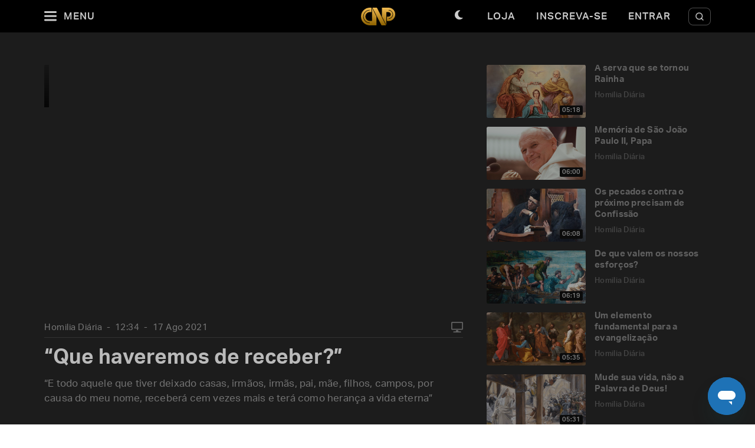

--- FILE ---
content_type: text/html; charset=utf-8
request_url: https://padrepauloricardo.org/episodios/que-haveremos-de-receber?page=5
body_size: 33033
content:
<!DOCTYPE html>
<html>
  <head>
<script type="text/javascript">window.NREUM||(NREUM={});NREUM.info={"beacon":"bam.nr-data.net","errorBeacon":"bam.nr-data.net","licenseKey":"NRJS-cc58eeaf1a6eff62d6f","applicationID":"1110878378","transactionName":"cg5dRRQLXw8HQ0oBQFgSXFUDFxwQCl4S","queueTime":1,"applicationTime":171,"agent":""}</script>
<script type="text/javascript">(window.NREUM||(NREUM={})).init={ajax:{deny_list:["bam.nr-data.net"]},feature_flags:["soft_nav"]};(window.NREUM||(NREUM={})).loader_config={licenseKey:"NRJS-cc58eeaf1a6eff62d6f",applicationID:"1110878378",browserID:"1120171723"};;/*! For license information please see nr-loader-rum-1.308.0.min.js.LICENSE.txt */
(()=>{var e,t,r={163:(e,t,r)=>{"use strict";r.d(t,{j:()=>E});var n=r(384),i=r(1741);var a=r(2555);r(860).K7.genericEvents;const s="experimental.resources",o="register",c=e=>{if(!e||"string"!=typeof e)return!1;try{document.createDocumentFragment().querySelector(e)}catch{return!1}return!0};var d=r(2614),u=r(944),l=r(8122);const f="[data-nr-mask]",g=e=>(0,l.a)(e,(()=>{const e={feature_flags:[],experimental:{allow_registered_children:!1,resources:!1},mask_selector:"*",block_selector:"[data-nr-block]",mask_input_options:{color:!1,date:!1,"datetime-local":!1,email:!1,month:!1,number:!1,range:!1,search:!1,tel:!1,text:!1,time:!1,url:!1,week:!1,textarea:!1,select:!1,password:!0}};return{ajax:{deny_list:void 0,block_internal:!0,enabled:!0,autoStart:!0},api:{get allow_registered_children(){return e.feature_flags.includes(o)||e.experimental.allow_registered_children},set allow_registered_children(t){e.experimental.allow_registered_children=t},duplicate_registered_data:!1},browser_consent_mode:{enabled:!1},distributed_tracing:{enabled:void 0,exclude_newrelic_header:void 0,cors_use_newrelic_header:void 0,cors_use_tracecontext_headers:void 0,allowed_origins:void 0},get feature_flags(){return e.feature_flags},set feature_flags(t){e.feature_flags=t},generic_events:{enabled:!0,autoStart:!0},harvest:{interval:30},jserrors:{enabled:!0,autoStart:!0},logging:{enabled:!0,autoStart:!0},metrics:{enabled:!0,autoStart:!0},obfuscate:void 0,page_action:{enabled:!0},page_view_event:{enabled:!0,autoStart:!0},page_view_timing:{enabled:!0,autoStart:!0},performance:{capture_marks:!1,capture_measures:!1,capture_detail:!0,resources:{get enabled(){return e.feature_flags.includes(s)||e.experimental.resources},set enabled(t){e.experimental.resources=t},asset_types:[],first_party_domains:[],ignore_newrelic:!0}},privacy:{cookies_enabled:!0},proxy:{assets:void 0,beacon:void 0},session:{expiresMs:d.wk,inactiveMs:d.BB},session_replay:{autoStart:!0,enabled:!1,preload:!1,sampling_rate:10,error_sampling_rate:100,collect_fonts:!1,inline_images:!1,fix_stylesheets:!0,mask_all_inputs:!0,get mask_text_selector(){return e.mask_selector},set mask_text_selector(t){c(t)?e.mask_selector="".concat(t,",").concat(f):""===t||null===t?e.mask_selector=f:(0,u.R)(5,t)},get block_class(){return"nr-block"},get ignore_class(){return"nr-ignore"},get mask_text_class(){return"nr-mask"},get block_selector(){return e.block_selector},set block_selector(t){c(t)?e.block_selector+=",".concat(t):""!==t&&(0,u.R)(6,t)},get mask_input_options(){return e.mask_input_options},set mask_input_options(t){t&&"object"==typeof t?e.mask_input_options={...t,password:!0}:(0,u.R)(7,t)}},session_trace:{enabled:!0,autoStart:!0},soft_navigations:{enabled:!0,autoStart:!0},spa:{enabled:!0,autoStart:!0},ssl:void 0,user_actions:{enabled:!0,elementAttributes:["id","className","tagName","type"]}}})());var p=r(6154),m=r(9324);let h=0;const v={buildEnv:m.F3,distMethod:m.Xs,version:m.xv,originTime:p.WN},b={consented:!1},y={appMetadata:{},get consented(){return this.session?.state?.consent||b.consented},set consented(e){b.consented=e},customTransaction:void 0,denyList:void 0,disabled:!1,harvester:void 0,isolatedBacklog:!1,isRecording:!1,loaderType:void 0,maxBytes:3e4,obfuscator:void 0,onerror:void 0,ptid:void 0,releaseIds:{},session:void 0,timeKeeper:void 0,registeredEntities:[],jsAttributesMetadata:{bytes:0},get harvestCount(){return++h}},_=e=>{const t=(0,l.a)(e,y),r=Object.keys(v).reduce((e,t)=>(e[t]={value:v[t],writable:!1,configurable:!0,enumerable:!0},e),{});return Object.defineProperties(t,r)};var w=r(5701);const x=e=>{const t=e.startsWith("http");e+="/",r.p=t?e:"https://"+e};var R=r(7836),k=r(3241);const A={accountID:void 0,trustKey:void 0,agentID:void 0,licenseKey:void 0,applicationID:void 0,xpid:void 0},S=e=>(0,l.a)(e,A),T=new Set;function E(e,t={},r,s){let{init:o,info:c,loader_config:d,runtime:u={},exposed:l=!0}=t;if(!c){const e=(0,n.pV)();o=e.init,c=e.info,d=e.loader_config}e.init=g(o||{}),e.loader_config=S(d||{}),c.jsAttributes??={},p.bv&&(c.jsAttributes.isWorker=!0),e.info=(0,a.D)(c);const f=e.init,m=[c.beacon,c.errorBeacon];T.has(e.agentIdentifier)||(f.proxy.assets&&(x(f.proxy.assets),m.push(f.proxy.assets)),f.proxy.beacon&&m.push(f.proxy.beacon),e.beacons=[...m],function(e){const t=(0,n.pV)();Object.getOwnPropertyNames(i.W.prototype).forEach(r=>{const n=i.W.prototype[r];if("function"!=typeof n||"constructor"===n)return;let a=t[r];e[r]&&!1!==e.exposed&&"micro-agent"!==e.runtime?.loaderType&&(t[r]=(...t)=>{const n=e[r](...t);return a?a(...t):n})})}(e),(0,n.US)("activatedFeatures",w.B)),u.denyList=[...f.ajax.deny_list||[],...f.ajax.block_internal?m:[]],u.ptid=e.agentIdentifier,u.loaderType=r,e.runtime=_(u),T.has(e.agentIdentifier)||(e.ee=R.ee.get(e.agentIdentifier),e.exposed=l,(0,k.W)({agentIdentifier:e.agentIdentifier,drained:!!w.B?.[e.agentIdentifier],type:"lifecycle",name:"initialize",feature:void 0,data:e.config})),T.add(e.agentIdentifier)}},384:(e,t,r)=>{"use strict";r.d(t,{NT:()=>s,US:()=>u,Zm:()=>o,bQ:()=>d,dV:()=>c,pV:()=>l});var n=r(6154),i=r(1863),a=r(1910);const s={beacon:"bam.nr-data.net",errorBeacon:"bam.nr-data.net"};function o(){return n.gm.NREUM||(n.gm.NREUM={}),void 0===n.gm.newrelic&&(n.gm.newrelic=n.gm.NREUM),n.gm.NREUM}function c(){let e=o();return e.o||(e.o={ST:n.gm.setTimeout,SI:n.gm.setImmediate||n.gm.setInterval,CT:n.gm.clearTimeout,XHR:n.gm.XMLHttpRequest,REQ:n.gm.Request,EV:n.gm.Event,PR:n.gm.Promise,MO:n.gm.MutationObserver,FETCH:n.gm.fetch,WS:n.gm.WebSocket},(0,a.i)(...Object.values(e.o))),e}function d(e,t){let r=o();r.initializedAgents??={},t.initializedAt={ms:(0,i.t)(),date:new Date},r.initializedAgents[e]=t}function u(e,t){o()[e]=t}function l(){return function(){let e=o();const t=e.info||{};e.info={beacon:s.beacon,errorBeacon:s.errorBeacon,...t}}(),function(){let e=o();const t=e.init||{};e.init={...t}}(),c(),function(){let e=o();const t=e.loader_config||{};e.loader_config={...t}}(),o()}},782:(e,t,r)=>{"use strict";r.d(t,{T:()=>n});const n=r(860).K7.pageViewTiming},860:(e,t,r)=>{"use strict";r.d(t,{$J:()=>u,K7:()=>c,P3:()=>d,XX:()=>i,Yy:()=>o,df:()=>a,qY:()=>n,v4:()=>s});const n="events",i="jserrors",a="browser/blobs",s="rum",o="browser/logs",c={ajax:"ajax",genericEvents:"generic_events",jserrors:i,logging:"logging",metrics:"metrics",pageAction:"page_action",pageViewEvent:"page_view_event",pageViewTiming:"page_view_timing",sessionReplay:"session_replay",sessionTrace:"session_trace",softNav:"soft_navigations",spa:"spa"},d={[c.pageViewEvent]:1,[c.pageViewTiming]:2,[c.metrics]:3,[c.jserrors]:4,[c.spa]:5,[c.ajax]:6,[c.sessionTrace]:7,[c.softNav]:8,[c.sessionReplay]:9,[c.logging]:10,[c.genericEvents]:11},u={[c.pageViewEvent]:s,[c.pageViewTiming]:n,[c.ajax]:n,[c.spa]:n,[c.softNav]:n,[c.metrics]:i,[c.jserrors]:i,[c.sessionTrace]:a,[c.sessionReplay]:a,[c.logging]:o,[c.genericEvents]:"ins"}},944:(e,t,r)=>{"use strict";r.d(t,{R:()=>i});var n=r(3241);function i(e,t){"function"==typeof console.debug&&(console.debug("New Relic Warning: https://github.com/newrelic/newrelic-browser-agent/blob/main/docs/warning-codes.md#".concat(e),t),(0,n.W)({agentIdentifier:null,drained:null,type:"data",name:"warn",feature:"warn",data:{code:e,secondary:t}}))}},1687:(e,t,r)=>{"use strict";r.d(t,{Ak:()=>d,Ze:()=>f,x3:()=>u});var n=r(3241),i=r(7836),a=r(3606),s=r(860),o=r(2646);const c={};function d(e,t){const r={staged:!1,priority:s.P3[t]||0};l(e),c[e].get(t)||c[e].set(t,r)}function u(e,t){e&&c[e]&&(c[e].get(t)&&c[e].delete(t),p(e,t,!1),c[e].size&&g(e))}function l(e){if(!e)throw new Error("agentIdentifier required");c[e]||(c[e]=new Map)}function f(e="",t="feature",r=!1){if(l(e),!e||!c[e].get(t)||r)return p(e,t);c[e].get(t).staged=!0,g(e)}function g(e){const t=Array.from(c[e]);t.every(([e,t])=>t.staged)&&(t.sort((e,t)=>e[1].priority-t[1].priority),t.forEach(([t])=>{c[e].delete(t),p(e,t)}))}function p(e,t,r=!0){const s=e?i.ee.get(e):i.ee,c=a.i.handlers;if(!s.aborted&&s.backlog&&c){if((0,n.W)({agentIdentifier:e,type:"lifecycle",name:"drain",feature:t}),r){const e=s.backlog[t],r=c[t];if(r){for(let t=0;e&&t<e.length;++t)m(e[t],r);Object.entries(r).forEach(([e,t])=>{Object.values(t||{}).forEach(t=>{t[0]?.on&&t[0]?.context()instanceof o.y&&t[0].on(e,t[1])})})}}s.isolatedBacklog||delete c[t],s.backlog[t]=null,s.emit("drain-"+t,[])}}function m(e,t){var r=e[1];Object.values(t[r]||{}).forEach(t=>{var r=e[0];if(t[0]===r){var n=t[1],i=e[3],a=e[2];n.apply(i,a)}})}},1738:(e,t,r)=>{"use strict";r.d(t,{U:()=>g,Y:()=>f});var n=r(3241),i=r(9908),a=r(1863),s=r(944),o=r(5701),c=r(3969),d=r(8362),u=r(860),l=r(4261);function f(e,t,r,a){const f=a||r;!f||f[e]&&f[e]!==d.d.prototype[e]||(f[e]=function(){(0,i.p)(c.xV,["API/"+e+"/called"],void 0,u.K7.metrics,r.ee),(0,n.W)({agentIdentifier:r.agentIdentifier,drained:!!o.B?.[r.agentIdentifier],type:"data",name:"api",feature:l.Pl+e,data:{}});try{return t.apply(this,arguments)}catch(e){(0,s.R)(23,e)}})}function g(e,t,r,n,s){const o=e.info;null===r?delete o.jsAttributes[t]:o.jsAttributes[t]=r,(s||null===r)&&(0,i.p)(l.Pl+n,[(0,a.t)(),t,r],void 0,"session",e.ee)}},1741:(e,t,r)=>{"use strict";r.d(t,{W:()=>a});var n=r(944),i=r(4261);class a{#e(e,...t){if(this[e]!==a.prototype[e])return this[e](...t);(0,n.R)(35,e)}addPageAction(e,t){return this.#e(i.hG,e,t)}register(e){return this.#e(i.eY,e)}recordCustomEvent(e,t){return this.#e(i.fF,e,t)}setPageViewName(e,t){return this.#e(i.Fw,e,t)}setCustomAttribute(e,t,r){return this.#e(i.cD,e,t,r)}noticeError(e,t){return this.#e(i.o5,e,t)}setUserId(e,t=!1){return this.#e(i.Dl,e,t)}setApplicationVersion(e){return this.#e(i.nb,e)}setErrorHandler(e){return this.#e(i.bt,e)}addRelease(e,t){return this.#e(i.k6,e,t)}log(e,t){return this.#e(i.$9,e,t)}start(){return this.#e(i.d3)}finished(e){return this.#e(i.BL,e)}recordReplay(){return this.#e(i.CH)}pauseReplay(){return this.#e(i.Tb)}addToTrace(e){return this.#e(i.U2,e)}setCurrentRouteName(e){return this.#e(i.PA,e)}interaction(e){return this.#e(i.dT,e)}wrapLogger(e,t,r){return this.#e(i.Wb,e,t,r)}measure(e,t){return this.#e(i.V1,e,t)}consent(e){return this.#e(i.Pv,e)}}},1863:(e,t,r)=>{"use strict";function n(){return Math.floor(performance.now())}r.d(t,{t:()=>n})},1910:(e,t,r)=>{"use strict";r.d(t,{i:()=>a});var n=r(944);const i=new Map;function a(...e){return e.every(e=>{if(i.has(e))return i.get(e);const t="function"==typeof e?e.toString():"",r=t.includes("[native code]"),a=t.includes("nrWrapper");return r||a||(0,n.R)(64,e?.name||t),i.set(e,r),r})}},2555:(e,t,r)=>{"use strict";r.d(t,{D:()=>o,f:()=>s});var n=r(384),i=r(8122);const a={beacon:n.NT.beacon,errorBeacon:n.NT.errorBeacon,licenseKey:void 0,applicationID:void 0,sa:void 0,queueTime:void 0,applicationTime:void 0,ttGuid:void 0,user:void 0,account:void 0,product:void 0,extra:void 0,jsAttributes:{},userAttributes:void 0,atts:void 0,transactionName:void 0,tNamePlain:void 0};function s(e){try{return!!e.licenseKey&&!!e.errorBeacon&&!!e.applicationID}catch(e){return!1}}const o=e=>(0,i.a)(e,a)},2614:(e,t,r)=>{"use strict";r.d(t,{BB:()=>s,H3:()=>n,g:()=>d,iL:()=>c,tS:()=>o,uh:()=>i,wk:()=>a});const n="NRBA",i="SESSION",a=144e5,s=18e5,o={STARTED:"session-started",PAUSE:"session-pause",RESET:"session-reset",RESUME:"session-resume",UPDATE:"session-update"},c={SAME_TAB:"same-tab",CROSS_TAB:"cross-tab"},d={OFF:0,FULL:1,ERROR:2}},2646:(e,t,r)=>{"use strict";r.d(t,{y:()=>n});class n{constructor(e){this.contextId=e}}},2843:(e,t,r)=>{"use strict";r.d(t,{G:()=>a,u:()=>i});var n=r(3878);function i(e,t=!1,r,i){(0,n.DD)("visibilitychange",function(){if(t)return void("hidden"===document.visibilityState&&e());e(document.visibilityState)},r,i)}function a(e,t,r){(0,n.sp)("pagehide",e,t,r)}},3241:(e,t,r)=>{"use strict";r.d(t,{W:()=>a});var n=r(6154);const i="newrelic";function a(e={}){try{n.gm.dispatchEvent(new CustomEvent(i,{detail:e}))}catch(e){}}},3606:(e,t,r)=>{"use strict";r.d(t,{i:()=>a});var n=r(9908);a.on=s;var i=a.handlers={};function a(e,t,r,a){s(a||n.d,i,e,t,r)}function s(e,t,r,i,a){a||(a="feature"),e||(e=n.d);var s=t[a]=t[a]||{};(s[r]=s[r]||[]).push([e,i])}},3878:(e,t,r)=>{"use strict";function n(e,t){return{capture:e,passive:!1,signal:t}}function i(e,t,r=!1,i){window.addEventListener(e,t,n(r,i))}function a(e,t,r=!1,i){document.addEventListener(e,t,n(r,i))}r.d(t,{DD:()=>a,jT:()=>n,sp:()=>i})},3969:(e,t,r)=>{"use strict";r.d(t,{TZ:()=>n,XG:()=>o,rs:()=>i,xV:()=>s,z_:()=>a});const n=r(860).K7.metrics,i="sm",a="cm",s="storeSupportabilityMetrics",o="storeEventMetrics"},4234:(e,t,r)=>{"use strict";r.d(t,{W:()=>a});var n=r(7836),i=r(1687);class a{constructor(e,t){this.agentIdentifier=e,this.ee=n.ee.get(e),this.featureName=t,this.blocked=!1}deregisterDrain(){(0,i.x3)(this.agentIdentifier,this.featureName)}}},4261:(e,t,r)=>{"use strict";r.d(t,{$9:()=>d,BL:()=>o,CH:()=>g,Dl:()=>_,Fw:()=>y,PA:()=>h,Pl:()=>n,Pv:()=>k,Tb:()=>l,U2:()=>a,V1:()=>R,Wb:()=>x,bt:()=>b,cD:()=>v,d3:()=>w,dT:()=>c,eY:()=>p,fF:()=>f,hG:()=>i,k6:()=>s,nb:()=>m,o5:()=>u});const n="api-",i="addPageAction",a="addToTrace",s="addRelease",o="finished",c="interaction",d="log",u="noticeError",l="pauseReplay",f="recordCustomEvent",g="recordReplay",p="register",m="setApplicationVersion",h="setCurrentRouteName",v="setCustomAttribute",b="setErrorHandler",y="setPageViewName",_="setUserId",w="start",x="wrapLogger",R="measure",k="consent"},5289:(e,t,r)=>{"use strict";r.d(t,{GG:()=>s,Qr:()=>c,sB:()=>o});var n=r(3878),i=r(6389);function a(){return"undefined"==typeof document||"complete"===document.readyState}function s(e,t){if(a())return e();const r=(0,i.J)(e),s=setInterval(()=>{a()&&(clearInterval(s),r())},500);(0,n.sp)("load",r,t)}function o(e){if(a())return e();(0,n.DD)("DOMContentLoaded",e)}function c(e){if(a())return e();(0,n.sp)("popstate",e)}},5607:(e,t,r)=>{"use strict";r.d(t,{W:()=>n});const n=(0,r(9566).bz)()},5701:(e,t,r)=>{"use strict";r.d(t,{B:()=>a,t:()=>s});var n=r(3241);const i=new Set,a={};function s(e,t){const r=t.agentIdentifier;a[r]??={},e&&"object"==typeof e&&(i.has(r)||(t.ee.emit("rumresp",[e]),a[r]=e,i.add(r),(0,n.W)({agentIdentifier:r,loaded:!0,drained:!0,type:"lifecycle",name:"load",feature:void 0,data:e})))}},6154:(e,t,r)=>{"use strict";r.d(t,{OF:()=>c,RI:()=>i,WN:()=>u,bv:()=>a,eN:()=>l,gm:()=>s,mw:()=>o,sb:()=>d});var n=r(1863);const i="undefined"!=typeof window&&!!window.document,a="undefined"!=typeof WorkerGlobalScope&&("undefined"!=typeof self&&self instanceof WorkerGlobalScope&&self.navigator instanceof WorkerNavigator||"undefined"!=typeof globalThis&&globalThis instanceof WorkerGlobalScope&&globalThis.navigator instanceof WorkerNavigator),s=i?window:"undefined"!=typeof WorkerGlobalScope&&("undefined"!=typeof self&&self instanceof WorkerGlobalScope&&self||"undefined"!=typeof globalThis&&globalThis instanceof WorkerGlobalScope&&globalThis),o=Boolean("hidden"===s?.document?.visibilityState),c=/iPad|iPhone|iPod/.test(s.navigator?.userAgent),d=c&&"undefined"==typeof SharedWorker,u=((()=>{const e=s.navigator?.userAgent?.match(/Firefox[/\s](\d+\.\d+)/);Array.isArray(e)&&e.length>=2&&e[1]})(),Date.now()-(0,n.t)()),l=()=>"undefined"!=typeof PerformanceNavigationTiming&&s?.performance?.getEntriesByType("navigation")?.[0]?.responseStart},6389:(e,t,r)=>{"use strict";function n(e,t=500,r={}){const n=r?.leading||!1;let i;return(...r)=>{n&&void 0===i&&(e.apply(this,r),i=setTimeout(()=>{i=clearTimeout(i)},t)),n||(clearTimeout(i),i=setTimeout(()=>{e.apply(this,r)},t))}}function i(e){let t=!1;return(...r)=>{t||(t=!0,e.apply(this,r))}}r.d(t,{J:()=>i,s:()=>n})},6630:(e,t,r)=>{"use strict";r.d(t,{T:()=>n});const n=r(860).K7.pageViewEvent},7699:(e,t,r)=>{"use strict";r.d(t,{It:()=>a,KC:()=>o,No:()=>i,qh:()=>s});var n=r(860);const i=16e3,a=1e6,s="SESSION_ERROR",o={[n.K7.logging]:!0,[n.K7.genericEvents]:!1,[n.K7.jserrors]:!1,[n.K7.ajax]:!1}},7836:(e,t,r)=>{"use strict";r.d(t,{P:()=>o,ee:()=>c});var n=r(384),i=r(8990),a=r(2646),s=r(5607);const o="nr@context:".concat(s.W),c=function e(t,r){var n={},s={},u={},l=!1;try{l=16===r.length&&d.initializedAgents?.[r]?.runtime.isolatedBacklog}catch(e){}var f={on:p,addEventListener:p,removeEventListener:function(e,t){var r=n[e];if(!r)return;for(var i=0;i<r.length;i++)r[i]===t&&r.splice(i,1)},emit:function(e,r,n,i,a){!1!==a&&(a=!0);if(c.aborted&&!i)return;t&&a&&t.emit(e,r,n);var o=g(n);m(e).forEach(e=>{e.apply(o,r)});var d=v()[s[e]];d&&d.push([f,e,r,o]);return o},get:h,listeners:m,context:g,buffer:function(e,t){const r=v();if(t=t||"feature",f.aborted)return;Object.entries(e||{}).forEach(([e,n])=>{s[n]=t,t in r||(r[t]=[])})},abort:function(){f._aborted=!0,Object.keys(f.backlog).forEach(e=>{delete f.backlog[e]})},isBuffering:function(e){return!!v()[s[e]]},debugId:r,backlog:l?{}:t&&"object"==typeof t.backlog?t.backlog:{},isolatedBacklog:l};return Object.defineProperty(f,"aborted",{get:()=>{let e=f._aborted||!1;return e||(t&&(e=t.aborted),e)}}),f;function g(e){return e&&e instanceof a.y?e:e?(0,i.I)(e,o,()=>new a.y(o)):new a.y(o)}function p(e,t){n[e]=m(e).concat(t)}function m(e){return n[e]||[]}function h(t){return u[t]=u[t]||e(f,t)}function v(){return f.backlog}}(void 0,"globalEE"),d=(0,n.Zm)();d.ee||(d.ee=c)},8122:(e,t,r)=>{"use strict";r.d(t,{a:()=>i});var n=r(944);function i(e,t){try{if(!e||"object"!=typeof e)return(0,n.R)(3);if(!t||"object"!=typeof t)return(0,n.R)(4);const r=Object.create(Object.getPrototypeOf(t),Object.getOwnPropertyDescriptors(t)),a=0===Object.keys(r).length?e:r;for(let s in a)if(void 0!==e[s])try{if(null===e[s]){r[s]=null;continue}Array.isArray(e[s])&&Array.isArray(t[s])?r[s]=Array.from(new Set([...e[s],...t[s]])):"object"==typeof e[s]&&"object"==typeof t[s]?r[s]=i(e[s],t[s]):r[s]=e[s]}catch(e){r[s]||(0,n.R)(1,e)}return r}catch(e){(0,n.R)(2,e)}}},8362:(e,t,r)=>{"use strict";r.d(t,{d:()=>a});var n=r(9566),i=r(1741);class a extends i.W{agentIdentifier=(0,n.LA)(16)}},8374:(e,t,r)=>{r.nc=(()=>{try{return document?.currentScript?.nonce}catch(e){}return""})()},8990:(e,t,r)=>{"use strict";r.d(t,{I:()=>i});var n=Object.prototype.hasOwnProperty;function i(e,t,r){if(n.call(e,t))return e[t];var i=r();if(Object.defineProperty&&Object.keys)try{return Object.defineProperty(e,t,{value:i,writable:!0,enumerable:!1}),i}catch(e){}return e[t]=i,i}},9324:(e,t,r)=>{"use strict";r.d(t,{F3:()=>i,Xs:()=>a,xv:()=>n});const n="1.308.0",i="PROD",a="CDN"},9566:(e,t,r)=>{"use strict";r.d(t,{LA:()=>o,bz:()=>s});var n=r(6154);const i="xxxxxxxx-xxxx-4xxx-yxxx-xxxxxxxxxxxx";function a(e,t){return e?15&e[t]:16*Math.random()|0}function s(){const e=n.gm?.crypto||n.gm?.msCrypto;let t,r=0;return e&&e.getRandomValues&&(t=e.getRandomValues(new Uint8Array(30))),i.split("").map(e=>"x"===e?a(t,r++).toString(16):"y"===e?(3&a()|8).toString(16):e).join("")}function o(e){const t=n.gm?.crypto||n.gm?.msCrypto;let r,i=0;t&&t.getRandomValues&&(r=t.getRandomValues(new Uint8Array(e)));const s=[];for(var o=0;o<e;o++)s.push(a(r,i++).toString(16));return s.join("")}},9908:(e,t,r)=>{"use strict";r.d(t,{d:()=>n,p:()=>i});var n=r(7836).ee.get("handle");function i(e,t,r,i,a){a?(a.buffer([e],i),a.emit(e,t,r)):(n.buffer([e],i),n.emit(e,t,r))}}},n={};function i(e){var t=n[e];if(void 0!==t)return t.exports;var a=n[e]={exports:{}};return r[e](a,a.exports,i),a.exports}i.m=r,i.d=(e,t)=>{for(var r in t)i.o(t,r)&&!i.o(e,r)&&Object.defineProperty(e,r,{enumerable:!0,get:t[r]})},i.f={},i.e=e=>Promise.all(Object.keys(i.f).reduce((t,r)=>(i.f[r](e,t),t),[])),i.u=e=>"nr-rum-1.308.0.min.js",i.o=(e,t)=>Object.prototype.hasOwnProperty.call(e,t),e={},t="NRBA-1.308.0.PROD:",i.l=(r,n,a,s)=>{if(e[r])e[r].push(n);else{var o,c;if(void 0!==a)for(var d=document.getElementsByTagName("script"),u=0;u<d.length;u++){var l=d[u];if(l.getAttribute("src")==r||l.getAttribute("data-webpack")==t+a){o=l;break}}if(!o){c=!0;var f={296:"sha512-+MIMDsOcckGXa1EdWHqFNv7P+JUkd5kQwCBr3KE6uCvnsBNUrdSt4a/3/L4j4TxtnaMNjHpza2/erNQbpacJQA=="};(o=document.createElement("script")).charset="utf-8",i.nc&&o.setAttribute("nonce",i.nc),o.setAttribute("data-webpack",t+a),o.src=r,0!==o.src.indexOf(window.location.origin+"/")&&(o.crossOrigin="anonymous"),f[s]&&(o.integrity=f[s])}e[r]=[n];var g=(t,n)=>{o.onerror=o.onload=null,clearTimeout(p);var i=e[r];if(delete e[r],o.parentNode&&o.parentNode.removeChild(o),i&&i.forEach(e=>e(n)),t)return t(n)},p=setTimeout(g.bind(null,void 0,{type:"timeout",target:o}),12e4);o.onerror=g.bind(null,o.onerror),o.onload=g.bind(null,o.onload),c&&document.head.appendChild(o)}},i.r=e=>{"undefined"!=typeof Symbol&&Symbol.toStringTag&&Object.defineProperty(e,Symbol.toStringTag,{value:"Module"}),Object.defineProperty(e,"__esModule",{value:!0})},i.p="https://js-agent.newrelic.com/",(()=>{var e={374:0,840:0};i.f.j=(t,r)=>{var n=i.o(e,t)?e[t]:void 0;if(0!==n)if(n)r.push(n[2]);else{var a=new Promise((r,i)=>n=e[t]=[r,i]);r.push(n[2]=a);var s=i.p+i.u(t),o=new Error;i.l(s,r=>{if(i.o(e,t)&&(0!==(n=e[t])&&(e[t]=void 0),n)){var a=r&&("load"===r.type?"missing":r.type),s=r&&r.target&&r.target.src;o.message="Loading chunk "+t+" failed: ("+a+": "+s+")",o.name="ChunkLoadError",o.type=a,o.request=s,n[1](o)}},"chunk-"+t,t)}};var t=(t,r)=>{var n,a,[s,o,c]=r,d=0;if(s.some(t=>0!==e[t])){for(n in o)i.o(o,n)&&(i.m[n]=o[n]);if(c)c(i)}for(t&&t(r);d<s.length;d++)a=s[d],i.o(e,a)&&e[a]&&e[a][0](),e[a]=0},r=self["webpackChunk:NRBA-1.308.0.PROD"]=self["webpackChunk:NRBA-1.308.0.PROD"]||[];r.forEach(t.bind(null,0)),r.push=t.bind(null,r.push.bind(r))})(),(()=>{"use strict";i(8374);var e=i(8362),t=i(860);const r=Object.values(t.K7);var n=i(163);var a=i(9908),s=i(1863),o=i(4261),c=i(1738);var d=i(1687),u=i(4234),l=i(5289),f=i(6154),g=i(944),p=i(384);const m=e=>f.RI&&!0===e?.privacy.cookies_enabled;function h(e){return!!(0,p.dV)().o.MO&&m(e)&&!0===e?.session_trace.enabled}var v=i(6389),b=i(7699);class y extends u.W{constructor(e,t){super(e.agentIdentifier,t),this.agentRef=e,this.abortHandler=void 0,this.featAggregate=void 0,this.loadedSuccessfully=void 0,this.onAggregateImported=new Promise(e=>{this.loadedSuccessfully=e}),this.deferred=Promise.resolve(),!1===e.init[this.featureName].autoStart?this.deferred=new Promise((t,r)=>{this.ee.on("manual-start-all",(0,v.J)(()=>{(0,d.Ak)(e.agentIdentifier,this.featureName),t()}))}):(0,d.Ak)(e.agentIdentifier,t)}importAggregator(e,t,r={}){if(this.featAggregate)return;const n=async()=>{let n;await this.deferred;try{if(m(e.init)){const{setupAgentSession:t}=await i.e(296).then(i.bind(i,3305));n=t(e)}}catch(e){(0,g.R)(20,e),this.ee.emit("internal-error",[e]),(0,a.p)(b.qh,[e],void 0,this.featureName,this.ee)}try{if(!this.#t(this.featureName,n,e.init))return(0,d.Ze)(this.agentIdentifier,this.featureName),void this.loadedSuccessfully(!1);const{Aggregate:i}=await t();this.featAggregate=new i(e,r),e.runtime.harvester.initializedAggregates.push(this.featAggregate),this.loadedSuccessfully(!0)}catch(e){(0,g.R)(34,e),this.abortHandler?.(),(0,d.Ze)(this.agentIdentifier,this.featureName,!0),this.loadedSuccessfully(!1),this.ee&&this.ee.abort()}};f.RI?(0,l.GG)(()=>n(),!0):n()}#t(e,r,n){if(this.blocked)return!1;switch(e){case t.K7.sessionReplay:return h(n)&&!!r;case t.K7.sessionTrace:return!!r;default:return!0}}}var _=i(6630),w=i(2614),x=i(3241);class R extends y{static featureName=_.T;constructor(e){var t;super(e,_.T),this.setupInspectionEvents(e.agentIdentifier),t=e,(0,c.Y)(o.Fw,function(e,r){"string"==typeof e&&("/"!==e.charAt(0)&&(e="/"+e),t.runtime.customTransaction=(r||"http://custom.transaction")+e,(0,a.p)(o.Pl+o.Fw,[(0,s.t)()],void 0,void 0,t.ee))},t),this.importAggregator(e,()=>i.e(296).then(i.bind(i,3943)))}setupInspectionEvents(e){const t=(t,r)=>{t&&(0,x.W)({agentIdentifier:e,timeStamp:t.timeStamp,loaded:"complete"===t.target.readyState,type:"window",name:r,data:t.target.location+""})};(0,l.sB)(e=>{t(e,"DOMContentLoaded")}),(0,l.GG)(e=>{t(e,"load")}),(0,l.Qr)(e=>{t(e,"navigate")}),this.ee.on(w.tS.UPDATE,(t,r)=>{(0,x.W)({agentIdentifier:e,type:"lifecycle",name:"session",data:r})})}}class k extends e.d{constructor(e){var t;(super(),f.gm)?(this.features={},(0,p.bQ)(this.agentIdentifier,this),this.desiredFeatures=new Set(e.features||[]),this.desiredFeatures.add(R),(0,n.j)(this,e,e.loaderType||"agent"),t=this,(0,c.Y)(o.cD,function(e,r,n=!1){if("string"==typeof e){if(["string","number","boolean"].includes(typeof r)||null===r)return(0,c.U)(t,e,r,o.cD,n);(0,g.R)(40,typeof r)}else(0,g.R)(39,typeof e)},t),function(e){(0,c.Y)(o.Dl,function(t,r=!1){if("string"!=typeof t&&null!==t)return void(0,g.R)(41,typeof t);const n=e.info.jsAttributes["enduser.id"];r&&null!=n&&n!==t?(0,a.p)(o.Pl+"setUserIdAndResetSession",[t],void 0,"session",e.ee):(0,c.U)(e,"enduser.id",t,o.Dl,!0)},e)}(this),function(e){(0,c.Y)(o.nb,function(t){if("string"==typeof t||null===t)return(0,c.U)(e,"application.version",t,o.nb,!1);(0,g.R)(42,typeof t)},e)}(this),function(e){(0,c.Y)(o.d3,function(){e.ee.emit("manual-start-all")},e)}(this),function(e){(0,c.Y)(o.Pv,function(t=!0){if("boolean"==typeof t){if((0,a.p)(o.Pl+o.Pv,[t],void 0,"session",e.ee),e.runtime.consented=t,t){const t=e.features.page_view_event;t.onAggregateImported.then(e=>{const r=t.featAggregate;e&&!r.sentRum&&r.sendRum()})}}else(0,g.R)(65,typeof t)},e)}(this),this.run()):(0,g.R)(21)}get config(){return{info:this.info,init:this.init,loader_config:this.loader_config,runtime:this.runtime}}get api(){return this}run(){try{const e=function(e){const t={};return r.forEach(r=>{t[r]=!!e[r]?.enabled}),t}(this.init),n=[...this.desiredFeatures];n.sort((e,r)=>t.P3[e.featureName]-t.P3[r.featureName]),n.forEach(r=>{if(!e[r.featureName]&&r.featureName!==t.K7.pageViewEvent)return;if(r.featureName===t.K7.spa)return void(0,g.R)(67);const n=function(e){switch(e){case t.K7.ajax:return[t.K7.jserrors];case t.K7.sessionTrace:return[t.K7.ajax,t.K7.pageViewEvent];case t.K7.sessionReplay:return[t.K7.sessionTrace];case t.K7.pageViewTiming:return[t.K7.pageViewEvent];default:return[]}}(r.featureName).filter(e=>!(e in this.features));n.length>0&&(0,g.R)(36,{targetFeature:r.featureName,missingDependencies:n}),this.features[r.featureName]=new r(this)})}catch(e){(0,g.R)(22,e);for(const e in this.features)this.features[e].abortHandler?.();const t=(0,p.Zm)();delete t.initializedAgents[this.agentIdentifier]?.features,delete this.sharedAggregator;return t.ee.get(this.agentIdentifier).abort(),!1}}}var A=i(2843),S=i(782);class T extends y{static featureName=S.T;constructor(e){super(e,S.T),f.RI&&((0,A.u)(()=>(0,a.p)("docHidden",[(0,s.t)()],void 0,S.T,this.ee),!0),(0,A.G)(()=>(0,a.p)("winPagehide",[(0,s.t)()],void 0,S.T,this.ee)),this.importAggregator(e,()=>i.e(296).then(i.bind(i,2117))))}}var E=i(3969);class I extends y{static featureName=E.TZ;constructor(e){super(e,E.TZ),f.RI&&document.addEventListener("securitypolicyviolation",e=>{(0,a.p)(E.xV,["Generic/CSPViolation/Detected"],void 0,this.featureName,this.ee)}),this.importAggregator(e,()=>i.e(296).then(i.bind(i,9623)))}}new k({features:[R,T,I],loaderType:"lite"})})()})();</script>
    
<!-- Facebook Pixel Code -->
<script>
  !function(f,b,e,v,n,t,s)
  {if(f.fbq)return;n=f.fbq=function(){n.callMethod?
  n.callMethod.apply(n,arguments):n.queue.push(arguments)};
  if(!f._fbq)f._fbq=n;n.push=n;n.loaded=!0;n.version='2.0';
  n.queue=[];t=b.createElement(e);t.async=!0;
  t.src=v;s=b.getElementsByTagName(e)[0];
  s.parentNode.insertBefore(t,s)}(window, document,'script',
  'https://connect.facebook.net/en_US/fbevents.js');
  fbq('init', '2138674189484182');
</script>
<!-- End Facebook Pixel Code --> 
<!-- Google Tag Manager -->
<script>(function(w,d,s,l,i){w[l]=w[l]||[];w[l].push({'gtm.start':
new Date().getTime(),event:'gtm.js'});var f=d.getElementsByTagName(s)[0],
j=d.createElement(s),dl=l!='dataLayer'?'&l='+l:'';j.async=true;j.src=
'https://www.googletagmanager.com/gtm.js?id='+i+dl;f.parentNode.insertBefore(j,f);
})(window,document,'script','dataLayer','GTM-TMN4MNB');</script>
<!-- End Google Tag Manager --> 
<script>
    (function (c, s, q, u, a, r, e) {
        c.hj=c.hj||function(){(c.hj.q=c.hj.q||[]).push(arguments)};
        c._hjSettings = { hjid: a };
        r = s.getElementsByTagName('head')[0];
        e = s.createElement('script');
        e.async = true;
        e.src = q + c._hjSettings.hjid + u;
        r.appendChild(e);
    })(window, document, 'https://static.hj.contentsquare.net/c/csq-', '.js', 5317473);
</script>  

<script>
//<![CDATA[
window.gon={};gon.episode={"publication_date":"2021-08-17T00:00:00.000-03:00","id":3733,"name":"“Que haveremos de receber?” ","video_for_download":null,"audio_for_download":"","video_for_player":"586916900","audio_for_player":"","thin_line":"\u003cp\u003e“E todo aquele que tiver deixado casas, irmãos, irmãs, pai, mãe, filhos, campos, por causa do meu nome, receberá cem vezes mais e terá como herança a vida eterna”\u003c/p\u003e","published":true,"program_id":23,"duration":"754","created_at":"2021-08-16T17:55:22.384-03:00","updated_at":"2025-10-17T16:44:57.663-03:00","slug":"que-haveremos-de-receber","free":true,"media":"","author_id":4,"shareable_description":"\u003cp\u003e“E todo aquele que tiver deixado casas, irmãos, irmãs, pai, mãe, filhos, campos, por causa do meu nome, receberá cem vezes mais e terá como herança a vida eterna”.\u003c/p\u003e","shareable_title":"","text":"\u003cp class=\"text-center\"\u003e\u003cstrong\u003eEvangelho de Nosso Senhor Jesus Cristo segundo São Mateus\u003cbr\u003e\u003c/strong\u003e\u003cstrong\u003e(\u003ca href=\"/biblia/mt?cap=19\u0026verse=23\" target=\"_blank\" style=\"color: #007AFF\"\u003e\u003cem\u003eMt\u003c/em\u003e \u003c/strong\u003e\u003cstrong\u003e\u003c/strong\u003e\u003cstrong\u003e 19, 23-30\u003c/a\u003e)\u003c/strong\u003e\u003c/p\u003e\r\n\u003cblockquote\u003eNaquele tempo, Jesus disse aos discípulos: “Em verdade vos digo, dificilmente um rico entrará no reino dos Céus. E digo ainda: é mais fácil um camelo entrar pelo buraco de uma agulha, do que um rico entrar no Reino de Deus”. Ouvindo isso, os discípulos ficaram muito espantados, e perguntaram: “Então, quem pode ser salvo?” Jesus olhou para eles e disse: “Para os homens isso é impossível, mas para Deus tudo é possível”.\u003cbr\u003e\u003cbr\u003ePedro tomou a palavra e disse a Jesus: “Vê! Nós deixamos tudo e te seguimos. Que haveremos de receber?” Jesus respondeu: “Em verdade vos digo, quando o mundo for renovado e o Filho do Homem se sentar no trono de sua glória, também vós, que me seguistes, havereis de sentar-vos em doze tronos para julgar as doze tribos de Israel. E todo aquele que tiver deixado casas, irmãos, irmãs, pai, mãe, filhos, campos, por causa do meu nome, receberá cem vezes mais e terá como herança a vida eterna. Muitos que agora são os primeiros, serão os últimos. E muitos que agora são os últimos, serão os primeiros.\u003c/blockquote\u003e\r\n\u003ch3\u003eI. Reflexão\u003c/h3\u003e\r\n\u003cp\u003eO Evangelho de hoje dá continuidade ao episódio do jovem rico, sobre o qual meditamos ontem. Vendo o jovem afastar-se com tristeza, Jesus fala aos discípulos sobre a dificuldade de os ricos entrarem no reino dos céus. E por que é difícil? Porque o reino dos céus tem porta estreita. Se alguém tentar passar por ela carregado de coisas, não conseguirá entrar. É preciso antes deixar tudo para trás. É a constatação feita por Jesus a partir da reação do jovem rico. Mas há, além desta, outra reação, oposta a ela quase pelo diâmetro: a de São Pedro. Quando Jesus diz: “Os ricos dificilmente serão salvos”, os discípulos espantam-se e começam a dizer entre si: “Então estamos perdidos. Que será de nós?” O Senhor porém responde: “Isso vos parece impossível, mas para Deus é possível”. Em seguida, no v. 27, vemos a reação de Pedro, em resposta às palavras de Cristo: \u003cem\u003eVê! Nós deixamos tudo\u003c/em\u003e (em grego, ἰδοὺ ἡμεῖς ἀφήκαμεν πάντα). Como bom sanguíneo, Pedro deve tê-lo dito com efusiva alegria, como se dissesse: “Desta vez acertamos!” O jovem rico partiu triste, porque não queria deixar nada do que tinha, mas Pedro se alegra por ter deixado tudo por Cristo, a quem então pergunta, talvez um pouco faceiro: \u003cem\u003eQue haveremos de receber?\u003c/em\u003e, e o Senhor faz duas promessas: \u003cem\u003eHavereis de sentar-vos em doze tronos\u003c/em\u003e, esta específica para os Apóstolos, e outra geral, para quantos tiverem deixado tudo por Ele. É o que se depreende do v. 29: \u003cem\u003eE todo aquele que tiver deixado\u003c/em\u003e, onde fala não mais dos doze, a quem prometeu sentar-se com Ele para julgar, mas de todos (em grego, πᾶς) os que deixarem casas, irmãos, irmãs, pai, mãe, filhos, campos por causa de seu nome, aos quais promete receber cem vezes mais e ter como herança a vida eterna. \u003cem\u003eReceberá cem vezes mais e terá a vida eterna\u003c/em\u003e!\u003c/p\u003e\r\n\u003cp\u003eQue podemos tirar daqui? Uma constatação bem católica: quando Jesus chamou e constituiu os doze Apóstolos, ou seja, seus primeiros sacerdotes, Ele não lhes deu apenas poder, mas um mandato, uma forma nova de viver. O Senhor não os chamou para fundar uma congregação religiosa, com votos de pobreza, obediência e castidade, mas para inaugurar \u0026mdash; com o perdão do anacronismo \u0026mdash; o que deveria ser o estilo de vida do \u003cem\u003epadre diocesano\u003c/em\u003e, o que celebra Missa todo dia etc. O padre não recebe apenas uma missão e um poder na Igreja, mas também o chamado de Jesus a viver desapegado no mundo, como viveram os Apóstolos. Se nós padres recebemos o poder apostólico, somos \u003cem\u003everdadeiros\u003c/em\u003e sucessores dos Apóstolos, mas sob a condição de que, além do poder, tenhamos também a vida deles. Aqui está a fonte da alegria da vida sacerdotal. Por que o digo? Porque sou padre há já 29 anos, e muitos padres jovens, ainda sem experiência, me procuram assustados. Ora, por que há padres hoje em dia que entram em crise, tomados por uma tal tristeza, que chegam às vezes a adoecer, quando não a tirar a própria vida? Por que pessoas chamadas a renunciar a tudo por amor a Jesus vivem a tristeza do jovem rico, às vezes uma tristeza até pior que a dele, ao invés de viver a alegria de São Pedro?\u003c/p\u003e\r\n\u003cp\u003eA resposta é clara: \u003cem\u003efalta amor\u003c/em\u003e. Digo e repito-o, porque eu mesmo já o vivi: é muito fácil ser padre, e não amar Jesus. Na verdade, é a coisa mais fácil do mundo. O rapaz entra no seminário, entrega-se a Deus por um grande amor, ordena-se padre, mas o seu dia a dia vai-se transformando em rotina de funcionário, de “gerente” de paróquia, \u0026mdash; um simples CNPJ\u0026hellip; \u0026mdash;, isto é, no dia a dia de alguém \u003cem\u003esem missão\u003c/em\u003e. Para perseverar na vida sacerdotal, é preciso amar a Jesus com total entrega e doação de si. Alegremente! É disto que fala o Senhor no v. 29: \u003cem\u003eTodo aquele que tiver deixado casas, irmãos, irmãs, pai, mãe, filhos, campos, por causa do meu nome\u003c/em\u003e, ou seja, por amor a mim,\u003cem\u003e receberá cem vezes mais\u003c/em\u003e. O evangelho de São Marcos deixa claro ainda que a recompensa é recebida já aqui nesta vida. Afinal, entregar-se com fé a Jesus Cristo é abrir-se à experiência de ser amado por Ele, não importa o que aconteça. Mesmo que haja sofrimentos, doenças e perseguições, subsiste a certeza de ser amado, porque o sacerdote terá sempre o coração no mesmo lugar que o de Cristo, cujo corpo e sangue comunga todos os dias na santa Missa.\u0026nbsp;\u003c/p\u003e\r\n\u003cp\u003eMas o que significa, pois, deixar tudo por Cristo? Talvez alguém diga: “Pe. Paulo, o sr. não deixou tudo! Veja quantos bens o sr. tem!” Mas \u003cem\u003edeixar tudo é renunciar à própria vontade\u003c/em\u003e. É certo que não o fiz ainda completamente porque não sou santo, mas quero e estou disposto a fazê-lo. Não quero ter vontades minhas, mas fazer o que for do agrado de Cristo. Quando unirmos nossa vontade à de Cristo, deixando de querer o queremos para querer o que Ele quer, então experimentaremos a alegria \u0026mdash; o prêmio de saber que somos amados e que dele recebemos tudo. Trata-se de esvaziar as mãos, de desapegar-se das coisas, para poder receber de coração vazio e pronto o grande amor com que Ele nos quer amar. Façamos isso, sejamos generosos! Talvez se assustem os que o veem de fora, como se assustou o jovem rico, que partiu entristecido; mas se estivermos dispostos a renunciar às nossas vontades para fazer a de nosso bom Senhor, daremos pulos de alegria como deu o \u003cem\u003ebem-aventurado\u003c/em\u003e Pedro, o \u003cem\u003ealegre\u003c/em\u003e Pedro, o \u003cem\u003efeliz\u003c/em\u003e Pedro!\u003c/p\u003e\r\n\u003ch3\u003eII. Comentário exegético\u003c/h3\u003e\r\n\u003cp\u003e\u003cstrong\u003e1.\u003c/strong\u003e\u003cspan class=\"Apple-tab-span\"\u003e\t\u003c/span\u003e\u003cstrong\u003eO perigo das riquezas\u003c/strong\u003e (\u003ca href=\"/biblia/mc?cap=10\u0026verse=23\" target=\"_blank\" style=\"color: #007AFF\"\u003e\u003cem\u003eMc\u003c/em\u003e cf 10,23-27\u003c/a\u003e; \u003ca href=\"/biblia/lc?cap=18\u0026verse=24\" target=\"_blank\" style=\"color: #007AFF\"\u003e\u003cem\u003eLc\u003c/em\u003e 18,24-27\u003c/a\u003e)\u003cstrong\u003e.\u003c/strong\u003e \u0026mdash; V. 23s. O Senhor aproveita-se do exemplo do jovem rico como ocasião para dar aos discípulos graves advertências sobre o perigo das riquezas. \u003cem\u003eJesus, olhando em roda\u003c/em\u003e (Mc περιβλεψάμενος),\u003cem\u003e disse a seus discípulos:\u003c/em\u003e \u003cem\u003eUm rico dificilmente entrará no reino dos céus\u003c/em\u003e, i.e. não só não está apto para a perfeição evangélica, senão que, além disso, não chegará à salvação eterna sem dificuldade; segundo Mc–Lc: \u003cem\u003eQuanto é difícil que entrem no reino de Deus os que têm riquezas!\u003c/em\u003e Quão grande seja esta dificuldade, ilustra-o com um exemplo ou, antes, com certa hipérbole: \u003cem\u003eÉ mais fácil passar um camelo\u003c/em\u003e (gr κάμηλον)\u003cem\u003e pelo fundo de uma agulha\u003c/em\u003e (gr διὰ τρυπήματος ῥαφίδος)\u003cem\u003e que entrar um rico no reino dos céus\u003c/em\u003e. Semelhantes expressões eram de uso corrente nas escolas rabínicas (cf Berachoth f 55b: ‘. . . um elefante a entrar pelo buraco de uma agulha’; cf Baba Mezia, f 38b etc.) [1].\u003c/p\u003e\r\n\u003cp\u003eV. 25s. Os discípulos sabiam perfeitamente que muitos homens eram reféns da cupidez; por isso, assombrados com a doutrina de Cristo, \u003cem\u003ediziam uns para os outros\u003c/em\u003e (\u003ca href=\"/biblia/mc?cap=10\u0026verse=26\" target=\"_blank\" style=\"color: #007AFF\"\u003e\u003cem\u003eMc\u003c/em\u003e 10,26\u003c/a\u003e), i.e. perguntavam-se entre si em voz baixa: \u003cem\u003eQuem poderá pois salvar-se?\u003c/em\u003e Talvez o sussurrassem não os Apóstolos, mas alguns dos que seguiam a Cristo, aos quais pareceria árduo renunciar às riquezas. Jesus então, \u003cem\u003eolhando para eles, disse-lhes:\u003c/em\u003e \u003cem\u003eAos homens isto é impossível\u003c/em\u003e, ou seja, só pelas forças da natureza humana; \u003cem\u003emas a Deus\u003c/em\u003e, i.e. com a ajuda da graça divina, \u003cem\u003etudo é possível\u003c/em\u003e.\u003c/p\u003e\r\n\u003cp\u003e\u003cstrong\u003e2.\u003c/strong\u003e\u003cspan class=\"Apple-tab-span\"\u003e\t\u003c/span\u003e\u003cstrong\u003eA recompensa da pobreza evangélica\u003c/strong\u003e (\u003ca href=\"/biblia/mc?cap=10\u0026verse=28\" target=\"_blank\" style=\"color: #007AFF\"\u003e\u003cem\u003eMc\u003c/em\u003e cf 10,28-31\u003c/a\u003e; \u003ca href=\"/biblia/lc?cap=18\u0026verse=28\" target=\"_blank\" style=\"color: #007AFF\"\u003e\u003cem\u003eLc\u003c/em\u003e 18,28ss\u003c/a\u003e)\u003cstrong\u003e.\u003c/strong\u003e \u0026mdash; V. 27s. Pedro, falando em nome dos Apóstolos, interroga o Mestre confiantemente: \u003cem\u003eEis que abandonamos tudo e te seguimos; que haverá então para nós?\u003c/em\u003e, ou seja, ‘fizemos o que mandaste; que nos darás pois em retribuição?’ (São Jerônimo). \u0026mdash; Cristo promete aos discípulos uma grande recompensa: \u003cem\u003eNo dia da regeneração\u003c/em\u003e (lt \u003cem\u003ein regeneratione\u003c/em\u003e, gr ἐν τῇ παλιγγενεσίᾳ), i.e. no juízo final, quando todas as coisas serão renovadas e como que regeneradas (\u003ca href=\"/biblia/rm?cap=8\u0026verse=17\" target=\"_blank\" style=\"color: #007AFF\"\u003e\u003cem\u003eRm\u003c/em\u003e cf 8,17ss\u003c/a\u003e; \u003ca href=\"/biblia/2pd?cap=3\u0026verse=13\" target=\"_blank\" style=\"color: #007AFF\"\u003e\u003cem\u003e2Pd\u003c/em\u003e 3,13\u003c/a\u003e; \u003ca href=\"/biblia/ap?cap=21\u0026verse=15\" target=\"_blank\" style=\"color: #007AFF\"\u003e\u003cem\u003eAp\u003c/em\u003e 21,1.5\u003c/a\u003e), \u003cem\u003equando o Filho de Homem estiver sentado no trono de sua glória\u003c/em\u003e, i.e. quando vier sobre as nuvens do céu (\u003ca href=\"/biblia/mt?cap=24\u0026verse=30\" target=\"_blank\" style=\"color: #007AFF\"\u003e\u003cem\u003eMt\u003c/em\u003e cf 24,30\u003c/a\u003e; \u003ca href=\"/biblia/mt?cap=26\u0026verse=64\" target=\"_blank\" style=\"color: #007AFF\"\u003e26,64\u003c/a\u003e; \u003ca href=\"/biblia/ap?cap=1\u0026verse=7\" target=\"_blank\" style=\"color: #007AFF\"\u003e\u003cem\u003eAp\u003c/em\u003e 1,7\u003c/a\u003e) para julgar os vivos e os mortos, \u003cem\u003etambém estareis sentados sobre doze tronos\u003c/em\u003e, ocupando cada um sua sede. ‘Alude simultaneamente ao costume humano de se sentarem com o rei em juízo os conselheiros dele e ao número duodenário dos Apóstolos’. \u0026mdash; \u003cem\u003eE julgareis \u003c/em\u003e(para alguns, pelo exemplo de vida; para outros, como ministros; pregoeiros da sentença ou, antes, como testemunhas ou acusadores; para outros, enfim, como juízes assessores, investidos de autoridade)\u003cem\u003e as doze tribos de Israel\u003c/em\u003e, i.e. todos os povos do mundo, figurados pelas doze tribos [2].\u003c/p\u003e\r\n\u003cp\u003eV. 29. \u003cstrong\u003eDeus não se deixa vencer em generosidade:\u003c/strong\u003e \u003cem\u003eE todo o que deixar a casa, irmãos\u003c/em\u003e . . . \u003cem\u003epor causa do meu nome\u003c/em\u003e, i.e. por amor a mim e à perfeição evangélica, \u003cem\u003ereceberá o cêntuplo e possuirá a vida eterna\u003c/em\u003e. O sentido dessa passagem se deduz facilmente comparando-a com Mc–Lc: \u003cem\u003eNinguém há que tenha deixado casa\u003c/em\u003e . . . \u003cem\u003eque não receba o cêntuplo, mesmo nesta vida, em casas, irmãos, irmãs, mães, filhos e terras, mesmo no meio das perseguições\u003c/em\u003e, i.e. apesar de sofrer tribulações e perseguições, que é o dote de todo cristão (\u003ca href=\"/biblia/mt?cap=5\u0026verse=116\" target=\"_blank\" style=\"color: #007AFF\"\u003e\u003cem\u003eMt\u003c/em\u003e cf 5,11s = 6,22s\u003c/a\u003e; \u003ca href=\"/biblia/jo?cap=15\u0026verse=19\" target=\"_blank\" style=\"color: #007AFF\"\u003e\u003cem\u003eJo\u003c/em\u003e 15,19\u003c/a\u003e; \u003ca href=\"/biblia/jo?cap=16\u0026verse=2\" target=\"_blank\" style=\"color: #007AFF\"\u003e16,2\u003c/a\u003e), \u003cem\u003ee no século futuro a vida eterna\u003c/em\u003e (\u003ca href=\"/biblia/mc?cap=10\u0026verse=29\" target=\"_blank\" style=\"color: #007AFF\"\u003e\u003cem\u003eMc\u003c/em\u003e 10,29s\u003c/a\u003e). Promete-se pois uma dupla compensação dos bens que por Cristo se houverem perdido, seja por renúncia voluntária, seja por violência externa: (i) no tempo presente, \u003cem\u003eo cêntuplo\u003c/em\u003e, i.e. muito mais e melhor do que se tiver renunciado ou perdido, pois a caridade, de certo modo, faz tudo comum entre os cristãos (\u003ca href=\"/biblia/at?cap=2\u0026verse=44\" target=\"_blank\" style=\"color: #007AFF\"\u003e\u003cem\u003eAt\u003c/em\u003e cf 2,44\u003c/a\u003e; \u003ca href=\"/biblia/at?cap=4\u0026verse=32\" target=\"_blank\" style=\"color: #007AFF\"\u003e4,32\u003c/a\u003e; \u003ca href=\"/biblia/rm?cap=16\u0026verse=13\" target=\"_blank\" style=\"color: #007AFF\"\u003e\u003cem\u003eRm\u003c/em\u003e 16,13\u003c/a\u003e; \u003ca href=\"/biblia/2cor?cap=6\u0026verse=10\" target=\"_blank\" style=\"color: #007AFF\"\u003e\u003cem\u003e2Cor\u003c/em\u003e 6,10\u003c/a\u003e; os cristãos são irmãos entre si; \u003ca href=\"/biblia/1cor\" target=\"_blank\" style=\"color: #007AFF\"\u003e\u003cem\u003e1Cor\u003c/em\u003e como filhos para os Apóstolos\u003c/a\u003e: 15,58, r 6,11ss; \u003ca href=\"/biblia/1tm?cap=5\u0026verse=1\" target=\"_blank\" style=\"color: #007AFF\"\u003e\u003cem\u003e1Tm\u003c/em\u003e 5,1s\u003c/a\u003e), (ii) \u003cem\u003ee no século futuro a vida eterna\u003c/em\u003e. \u0026mdash; Há quem o interprete de outro modo, seguindo nisto a Santo Ambrósio (cf \u003cem\u003ein Ps 118\u003c/em\u003e, viii 7.10: M 15,1296ss) e São Jerônimo (cf \u003cem\u003ein Matth\u003c/em\u003e III xix 37: M 26,139), para os quais se dariam graças espirituais em compensação pelas temporais: ‘Quem renunciar pelo Salvador aos bens carnais, receberá os espirituais, que em comparação e por seu próprio valor são tais, que é como comparar o cêntuplo a um número pequeno’. Mas obsta o texto de Mc–Lc [3].\u003c/p\u003e\r\n\u003cp\u003eV. 30. \u003cem\u003ePorém\u003c/em\u003e (gr δέ, lt \u003cem\u003eautem\u003c/em\u003e) \u003cem\u003emuitos dos primeiros serão os últimos, e os últimos serão os primeiros\u003c/em\u003e. Cristo parece ter acrescentado essas palavras, a fim de que os Apóstolos não se fiassem excessivamente do privilégio de terem sido chamados primeiro ao reino. É possível, com efeito, que Pedro tenha dito: \u003cem\u003eEis que deixamos tudo\u003c/em\u003e etc. não sem certa jactância; assim, para que não se orgulhem da graça recebida, Cristo os adverte de que muitos que precedem a outros pela vocação não os precederão pelo prêmio. \u0026mdash; Alguns autores interpretam a partícula δέ em sentido explicativo (= gr γάρ, lt \u003cem\u003eenim\u003c/em\u003e, pt ‘de fato’), não adversativo, referindo a sentença à condição dos judeus em comparação com a dos Apóstolos: \u003cem\u003eMuitos dos primeiros\u003c/em\u003e, i.e. dos que agora, no presente estado de coisas, são mais poderosos (alude aos doutores, fariseus, sacerdotes etc.), no fim estarão entre os últimos no reino; e, vice-versa, \u003cem\u003eos\u003c/em\u003e que são \u003cem\u003eos últimos\u003c/em\u003e neste século (alude aos Apóstolos) \u003cem\u003eserão os primeiros no reino de Deus\u003c/em\u003e [4]. No entanto, a parábola dos operários, logo a seguir (\u003ca href=\"/biblia/mt?cap=20\u0026verse=1\" target=\"_blank\" style=\"color: #007AFF\"\u003e\u003cem\u003eMt\u003c/em\u003e cf 20,1-16\u003c/a\u003e), sugere a primeira interpretação, por tratar-se da explicação autêntica deste versículo.\u003c/p\u003e\r\n\u003cp\u003e\u003csup\u003e\u003cstrong\u003e3.\u003c/strong\u003e\u003cspan class=\"Apple-tab-span\"\u003e \u003c/span\u003e\u003cstrong\u003e\u003cem\u003eComentário moral:\u003c/em\u003e\u003c/strong\u003e ‘[Jesus] dissera: \u003cem\u003eReceberá o cêntuplo\u003c/em\u003e, o que soara como: ‘Quem renuncia a mais receberá mais’, e nesse sentido seria melhor a condição dos ricos e, em geral, dos que renunciam a muito que a dos que renunciam a pouco ou a quase nada, por terem pouco ou nada. Ao número destes, com efeito, pertencia Pedro com muitos outros Apóstolos. Assim, para evitar essa interpretação, acrescenta que \u003cem\u003emuitos dos primeiros \u003c/em\u003enesta vida quanto às posses, honras e outros bens temporais \u003cem\u003eserão os últimos\u003c/em\u003e na outra vida; e, ao revés, muitos dos \u003cem\u003eúltimos\u003c/em\u003e aqui em honras, posses e outros bens temporais\u003cem\u003e serão os primeiros\u003c/em\u003e na outra vida, porque Deus leva em conta, não o valor, mas o afeto; não o quanto se oferece, mas do quanto se tira’ (Caetano, \u003cem\u003ein Matth\u003c/em\u003e xix 30). ‘Pelo afeto, pois, com que os Apóstolos deixaram seus bens, embora fossem pouquíssimos, tornaram-se os primeiros no reino dos céus, e de longe maiores do que outros muitos que, com menor afeto, davam muito mais aos pobres’ (Manoel da Encarnação, \u003cem\u003eMatth expl\u003c/em\u003e xix 30 159).\u003c/sup\u003e\u003c/p\u003e","references":"\u003col\u003e\u003cli\u003eÉ improvável a opinião dos autores que, seguindo Crisóstomo, corrigem κάμηλον (‘camelo’) por κάμιλον (‘corda’) ou interpretam ῥαφίς como ‘porta estreita’. É evidente pelo contexto que a intenção do Senhor é comprar, de modo hiperbólico ou paradoxal, uma impossibilidade física com uma (grande) dificuldade moral.\u003c/li\u003e\u003cli\u003eSegundo M.-J. Lagrange \u003cem\u003eet al.\u003c/em\u003e, dever-se-ia entender em referência a \u003cem\u003eesta\u003c/em\u003e vida a promessa de Cristo aos Apóstolos, de modo que ἐν τῇ παλιγγενεσίᾳ = ‘na nova ordem de coisas que começará depois desta’, i.e. na ‘instalação do reino do Filho de Homem, a qual coincide com a fundação da Igreja’ (\u003cem\u003eÉvangile selon saint Matthieu\u003c/em\u003e, Paris, J. Gabalda (ed), 1923, p. 381). De fato, o que se promete aos Apóstolos é o governo do reino messiânico, cf v. 28: gr κρίνοντες, lt \u003cem\u003ejudicantes\u003c/em\u003e; ora, como antigamente o ofício de julgar competia primariamente aos reis, o verbo κρίνω (lt \u003cem\u003eius dico\u003c/em\u003e, pt ‘julgo’, ‘ajuízo’) é muitas vezes sinônimo de ‘governar’, ‘administrar’ etc. ou os conota \u003cem\u003ein obliquo\u003c/em\u003e.\u003c/li\u003e\u003cli\u003eVer J. Knabenbauer, \u003cem\u003eComment in Mc\u003c/em\u003e, Paris, Lethielleux (ed), 1894, p. 274s.\u003c/li\u003e\u003cli\u003eCf e.g. São Beda, \u003cem\u003ein Mc\u003c/em\u003e x 31, que interpreta δέ, \u003cem\u003eautem\u003c/em\u003e em sentido adversativo: ‘Vê o caso de Judas, convertido de Apóstolo em apóstata, e dize: \u003cem\u003emuitos dos primeiros serão os últimos\u003c/em\u003e. Vê o caso do ladrão na cruz convertido em confessor, a gozar, pela graça da fé, com Cristo no paraíso no mesmo dia em que, por seus pecados, fora pregado à cruz, e dize: \u003cem\u003emuitos dos últimos serão os primeiros\u003c/em\u003e’.\u003c/li\u003e\u003c/ol\u003e","liturgical_day":"Terça-feira da 20.ª Semana do Tempo Comum (I)","notes":"","bibliography":"","recomendations":"","video_type":"Vimeo","cinema_mode":false,"released":true,"event":false,"event_date":"2021-08-17T00:00:00.000-03:00","live":false,"liturgical_date":null,"bunny_video_id":"7da96386-de8f-4a35-9468-cdc029e8878b","bunny_library_id":"508238","tag_list":["Jovem Rico","Renúncia","Amor a Deus","Entrega","Vontade","Vontade de Deus","União com Deus","Generosidade"]};gon.episode_id=3733;
//]]>
</script>
<meta name="viewport" content="width=device-width, initial-scale=1.0, viewport-fit=cover, user-scalable=no, interactive-widget=resizes-content">
<meta name="google-site-verification" content="IvgTjV9hNSKjn3Dvv0zCLwJ4IcFKkStl3o9xsGgb80Q" />

<meta name="csrf-param" content="authenticity_token" />
<meta name="csrf-token" content="PWAeqpkXJauYSQjDodkv3q-Hsiyobhb5RbZRDy40Y5s9_PSUS047RGBehWrfdZe2-eKClU392X6beOEUBTLmIQ" />

    <title>“Que haveremos de receber?” </title>
  <meta property="og:title"  content="“Que haveremos de receber?” ">
  <meta property="og:type"   content="article">
  <meta property="og:url"    content='https://padrepauloricardo.org/episodios/que-haveremos-de-receber'>
  <meta property="og:image"  content="https://r2.padrepauloricardo.org/aiie8xu9jbvo3ssup5g6cv52dlr7">
  <meta property="og:description"  content="“E todo aquele que tiver deixado casas, irmãos, irmãs, pai, mãe, filhos, campos, por causa do meu nome, receberá cem vezes mais e terá como herança a vida eterna”.">
  <meta property="og:site_name" content="Padre Paulo Ricardo">

  <meta name="twitter:card" content="summary_large_image" />
  <meta name="twitter:site" content="@padre_paulo" />
  <meta name="twitter:title" content="“Que haveremos de receber?” " />
  <meta name="twitter:description" content="“E todo aquele que tiver deixado casas, irmãos, irmãs, pai, mãe, filhos, campos, por causa do meu nome, receberá cem vezes mais e terá como herança a vida eterna”." />
  <meta name="twitter:image" content="https://r2.padrepauloricardo.org/aiie8xu9jbvo3ssup5g6cv52dlr7" />


<!-- Favicon -->
<link rel="icon" type="image/x-icon" href="/assets/favicon-395a4e1a63618236ccee7880dddcd5241d3984bae7338388b795131baac0acd3.ico" />

    <script src="https://unpkg.com/@dotlottie/player-component@2.7.12/dist/dotlottie-player.mjs" type="module"></script>


    <link rel="stylesheet" href="/assets/episodes-c68780e47407c106e0df7070254a669a7c78c73509f4283ec34113d470b70cb5.css" media="all" data-turbolinks-track="reload" />
  </head>
  <body class="episode-page ">
    <div data-controller="shared--cookie-consent-library shared--cookie-consent"></div>
    <div class="columnnav__main-wrapper" data-controller="nav search-modal"><div class="overlay" data-action="click-&gt;nav#hideSidenav" data-nav-target="overlay"></div><div class="columnnav" data-nav-target="sidenav"><div class="columnnav__bar"><div class="columnnav-header"><div class="columnnav-header__image"><a href="/"><img alt="CNP" class="columnnav-header__img" src="/assets/cnp-logo-617e9a244b0c6be22b07771247397b4e5ff3beab5bf883e8a5716f30b4bcbd76.svg" /></a></div><div class="columnnav-header__site-name">Christo Nihil Præponere<span class="columnnav-header__translation">"A nada dar mais valor do que a Cristo"</span></div></div><div class="columnnav-menu"><div class="columnnav-menu__row"><a class="columnnav-menu__fixed-link columnnav-menu__fixed-link--signin" href="/entrar">Entrar</a><span class="columnnav-menu__separator">|</span><a class="columnnav-menu__fixed-link columnnav-menu__fixed-link--signup" data-nav-target="subscriptionLink" href="/inscricao">Inscreva-se</a></div><a class="columnnav-menu__fixed-link" href="/">Home</a><a class="columnnav-menu__fixed-link" href="/cursos">Cursos</a><a class="columnnav-menu__fixed-link" href="/programas">Programas</a><a class="columnnav-menu__fixed-link" href="/blog">Blog</a><a class="new-button columnnav-menu__fixed-link" href="/loja">Loja</a><a class="new-button columnnav-menu__fixed-link" href="/biblia">Bíblia<div class="new-feature-highlight"><i class="fa-solid fa-sparkles"></i></div></a><a class="new-button columnnav-menu__fixed-link" href="/oracoes">Orações</a><a class="new-button columnnav-menu__fixed-link" href="/liturgia">Liturgia diária<div class="new-feature-highlight"><i class="fa-solid fa-sparkles"></i></div></a><a class="columnnav-menu__fixed-link" href="/doacao">Doe aqui</a><a class="columnnav-menu__fixed-link" href="/contato">Contato</a></div><div class="columnnav__rights">Todos os direitos reservados a padrepauloricardo.org®</div></div></div><nav class="navbar"><div class="navbar__wrapper"><div class="navbar__menu-button" data-action="click-&gt;nav#showSidenav"><span class="navbar__menu-text" id="navbarMenuText">Menu</span></div><div class="navbar__cnp"><a href="/"><img alt="CNP" src="/assets/cnp-logo-617e9a244b0c6be22b07771247397b4e5ff3beab5bf883e8a5716f30b4bcbd76.svg" /></a></div><ul class="navbar-links"><li class="navbar-links__item night-mode"><a class="navbar-links__night-mode-button" data-action="click-&gt;nav#toggleNightMode" id="nightModeToggle" title="Alternar modo noturno"><i class="fa-solid fa-moon" id="nightModeIcon"></i></a></li><li class="navbar-links__item" id="nav-first-item"><a href="/loja">Loja</a></li><li class="navbar-links__item" id="nav-first-item"><a data-nav-target="subscriptionLink" href="/inscricao">Inscreva-se</a></li><li class="navbar-links__item" id="nav-second-item"><a href="/entrar">Entrar</a></li><li class="navbar-links__search"><button class="navbar-links__search-button" data-action="click-&gt;search-modal#open" title="Realize uma busca no site" type="button"><svg class="navbar-links__search-icon" fill="none" stroke="currentColor" stroke-linecap="round" stroke-linejoin="round" stroke-width="2.5" viewBox="0 0 24 24" xmlns="http://www.w3.org/2000/svg"><circle cx="11" cy="11" r="8"></circle><path d="m21 21-4.35-4.35"></path></svg><span class="navbar-links__search-shortcut navbar-links__search-shortcut--mac"><span>⌘</span><span>K</span></span><span class="navbar-links__search-shortcut navbar-links__search-shortcut--windows"><span>Ctrl</span><span>K</span></span></button></li></ul></div></nav><div class="search-modal" data-search-modal-target="modal"><div class="search-modal__overlay" data-action="click-&gt;search-modal#closeOnOverlay" data-search-modal-target="overlay"></div><div class="search-modal__container"><div class="search-modal__header"><div class="search-modal__search-box"><svg class="search-modal__search-icon" fill="none" stroke="currentColor" stroke-linecap="round" stroke-linejoin="round" stroke-width="2" viewBox="0 0 24 24" xmlns="http://www.w3.org/2000/svg"><circle cx="11" cy="11" r="8"></circle><path d="m21 21-4.35-4.35"></path></svg><input autocomplete="off" class="search-modal__input" data-action="input-&gt;search-modal#onInput keydown-&gt;search-modal#onKeydown" data-search-modal-target="input" placeholder="Pesquisar..." type="text" /></div><button class="search-modal__close" data-action="click-&gt;search-modal#close" type="button"><i class="fa-solid fa-xmark"></i></button></div><div class="search-modal__body" data-search-modal-target="body"><div class="search-modal__sidebar" data-search-modal-target="categories"><button class="search-modal__category" data-action="click-&gt;search-modal#selectCategory" data-category="all" type="button"><i class="fa-regular fa-globe"></i><span>Tudo</span></button><button class="search-modal__category" data-action="click-&gt;search-modal#selectCategory" data-category="posts" type="button"><i class="fa-regular fa-newspaper"></i><span>Artigos</span></button><button class="search-modal__category" data-action="click-&gt;search-modal#selectCategory" data-category="courses" type="button"><i class="fa-regular fa-graduation-cap"></i><span>Cursos</span></button><button class="search-modal__category" data-action="click-&gt;search-modal#selectCategory" data-category="lessons" type="button"><i class="fa-regular fa-play-circle"></i><span>Aulas</span></button><button class="search-modal__category" data-action="click-&gt;search-modal#selectCategory" data-category="programs" type="button"><i class="fa-regular fa-tv"></i><span>Programas</span></button><button class="search-modal__category" data-action="click-&gt;search-modal#selectCategory" data-category="episodes" type="button"><i class="fa-regular fa-video"></i><span>Episódios</span></button><button class="search-modal__category" data-action="click-&gt;search-modal#selectCategory" data-category="products" type="button"><i class="fa-regular fa-book"></i><span>Loja</span></button><button class="search-modal__category" data-action="click-&gt;search-modal#selectCategory" data-category="prayers" type="button"><i class="fa-regular fa-hands-praying"></i><span>Orações</span></button><button class="search-modal__category" data-action="click-&gt;search-modal#selectCategory" data-category="bible_books" type="button"><i class="fa-regular fa-book-open"></i><span>Livros da Bíblia</span></button><button class="search-modal__category" data-action="click-&gt;search-modal#selectCategory" data-category="bible_verses" type="button"><i class="fa-regular fa-book-bible"></i><span>Versículos</span></button></div><div class="search-modal__content"><div class="search-modal__loading" data-search-modal-target="loading"><div class="search-modal__spinner"></div><span>Buscando...</span></div><div class="search-modal__results" data-search-modal-target="results"><div class="search-modal__empty"><i class="fa-regular fa-magnifying-glass"></i><p>Digite pelo menos 2 caracteres para pesquisar</p></div></div><div class="search-modal__pagination" data-search-modal-target="pagination"></div></div></div></div></div><div class="navbar-space"></div></div><div class="ads" data-ads-target="container" data-controller="ads"><div class="closeBtn" data-action="click-&gt;ads#closeModal"><span class="closeBtn__icon"><div class="fa-duotone fa-circle-xmark"></div></span></div><div class="ads__image" data-action="mouseup-&gt;ads#firstOrSecondImage" data-ads-target="imageContainer"></div><div class="ads__content" data-ads-target="contentContainer"></div></div>

    <div class="main-wrapper">
      <section class="episode-page" data-action="scroll@window-&gt;sticky-side-menu#stickySideMenu" data-controller="sticky-side-menu user-favorites comments reactions"><section class="episode-header"><div class="container container_video"><div class="episode-header__movie" data-controller="episodes--bunny-player"><iframe allow="fullscreen" class="episode-header__iframe" data-episode="3733" data-episodes--bunny-player-target="player" data-status="uncompleted" data-time="001" data-tracking="false" id="bunny-player" loading="lazy" playsinline="true" src="https://player.mediadelivery.net/embed/508238/7da96386-de8f-4a35-9468-cdc029e8878b?token=c1945c9f3dca5bd060d75c1c790674cb0667c3aa78908079e442a720bada3885&amp;expires=1769314217&amp;preload=true&amp;autoplay=false&amp;playsinline=true"></iframe></div><div class="episode-playlist"><div class="episode-playlist__scroller"><div class="episode-playlist__box"><div class="episode-playlist-item"><a class="episode-playlist-item__link" href="/episodios/a-serva-que-se-tornou-rainha" title="A serva que se tornou Rainha"><div class="episode-playlist-item__wrapper"><img alt="A serva que se tornou Rainha" class="episode-playlist-item__image" src="https://arquivos.d21746a346ccb869dad3e9e44d4de611.r2.cloudflarestorage.com/b8egbp1yml3m138bc6o9q0g3uijd?response-content-disposition=inline%3B%20filename%3D%22a-serva-que-se-tornou-rainha-frame.jpg%22%3B%20filename%2A%3DUTF-8%27%27a-serva-que-se-tornou-rainha-frame.jpg&amp;response-content-type=image%2Fjpeg&amp;X-Amz-Algorithm=AWS4-HMAC-SHA256&amp;X-Amz-Credential=5009053d54d0cb3811e324d61f42b936%2F20260125%2Fauto%2Fs3%2Faws4_request&amp;X-Amz-Date=20260125T024017Z&amp;X-Amz-Expires=604800&amp;X-Amz-SignedHeaders=host&amp;X-Amz-Signature=1006f6a6146c8cac653c81bfda4d82a5ff968869cf08dfe449e987469a8e53af" /><span class="episode-playlist-item__duration">05:18</span></div><div class="episode-playlist-item__content"><h3 class="episode-playlist-item__title">A serva que se tornou Rainha</h3><span class="episode-playlist-item__show">Homilia Diária</span></div></a></div><div class="episode-playlist-item"><a class="episode-playlist-item__link" href="/episodios/memoria-de-sao-joao-paulo-ii-mmxx" title="Memória de São João Paulo II, Papa"><div class="episode-playlist-item__wrapper"><img alt="Memória de São João Paulo II, Papa" class="episode-playlist-item__image" src="https://arquivos.d21746a346ccb869dad3e9e44d4de611.r2.cloudflarestorage.com/8lr739v9omamta5y0omlu414hcoz?response-content-disposition=inline%3B%20filename%3D%221611-FRAME.jpg%22%3B%20filename%2A%3DUTF-8%27%271611-FRAME.jpg&amp;response-content-type=image%2Fjpeg&amp;X-Amz-Algorithm=AWS4-HMAC-SHA256&amp;X-Amz-Credential=5009053d54d0cb3811e324d61f42b936%2F20260125%2Fauto%2Fs3%2Faws4_request&amp;X-Amz-Date=20260125T024017Z&amp;X-Amz-Expires=604800&amp;X-Amz-SignedHeaders=host&amp;X-Amz-Signature=317c4413ead58c57c8cf36217eba8e39e2ff3c7aa3e06a1e8c20d7277cb6415f" /><span class="episode-playlist-item__duration">06:00</span></div><div class="episode-playlist-item__content"><h3 class="episode-playlist-item__title">Memória de São João Paulo II, Papa</h3><span class="episode-playlist-item__show">Homilia Diária</span></div></a></div><div class="episode-playlist-item"><a class="episode-playlist-item__link" href="/episodios/os-pecados-contra-o-proximo-precisam-de-confissao" title="Os pecados contra o próximo precisam de Confissão"><div class="episode-playlist-item__wrapper"><img alt="Os pecados contra o próximo precisam de Confissão" class="episode-playlist-item__image" src="https://arquivos.d21746a346ccb869dad3e9e44d4de611.r2.cloudflarestorage.com/3mguhsfeodetwy22q6jqthzurmcr?response-content-disposition=inline%3B%20filename%3D%221414-frame.jpg%22%3B%20filename%2A%3DUTF-8%27%271414-frame.jpg&amp;response-content-type=image%2Fjpeg&amp;X-Amz-Algorithm=AWS4-HMAC-SHA256&amp;X-Amz-Credential=5009053d54d0cb3811e324d61f42b936%2F20260125%2Fauto%2Fs3%2Faws4_request&amp;X-Amz-Date=20260125T024017Z&amp;X-Amz-Expires=604800&amp;X-Amz-SignedHeaders=host&amp;X-Amz-Signature=01688faf555e3898c3bba7ff43c502a1ed375deed88d9d4406e993d02770171a" /><span class="episode-playlist-item__duration">06:08</span></div><div class="episode-playlist-item__content"><h3 class="episode-playlist-item__title">Os pecados contra o próximo precisam de Confissão</h3><span class="episode-playlist-item__show">Homilia Diária</span></div></a></div><div class="episode-playlist-item"><a class="episode-playlist-item__link" href="/episodios/de-que-valem-os-nossos-esforcos" title="De que valem os nossos esforços?"><div class="episode-playlist-item__wrapper"><img alt="De que valem os nossos esforços?" class="episode-playlist-item__image" src="https://arquivos.d21746a346ccb869dad3e9e44d4de611.r2.cloudflarestorage.com/pyijbhqf1gjednzf99jaulcdkbkk?response-content-disposition=inline%3B%20filename%3D%221257-frame.jpg%22%3B%20filename%2A%3DUTF-8%27%271257-frame.jpg&amp;response-content-type=image%2Fjpeg&amp;X-Amz-Algorithm=AWS4-HMAC-SHA256&amp;X-Amz-Credential=5009053d54d0cb3811e324d61f42b936%2F20260125%2Fauto%2Fs3%2Faws4_request&amp;X-Amz-Date=20260125T024017Z&amp;X-Amz-Expires=604800&amp;X-Amz-SignedHeaders=host&amp;X-Amz-Signature=dad14deeaf23d32dc1e1a440ed742d86e934c88bc1611e8acd0a56082b47c256" /><span class="episode-playlist-item__duration">06:19</span></div><div class="episode-playlist-item__content"><h3 class="episode-playlist-item__title">De que valem os nossos esforços?</h3><span class="episode-playlist-item__show">Homilia Diária</span></div></a></div><div class="episode-playlist-item"><a class="episode-playlist-item__link" href="/episodios/um-elemento-fundamental-para-a-evangelizacao" title="Um elemento fundamental para a evangelização"><div class="episode-playlist-item__wrapper"><img alt="Um elemento fundamental para a evangelização" class="episode-playlist-item__image" src="https://arquivos.d21746a346ccb869dad3e9e44d4de611.r2.cloudflarestorage.com/0hnn3l76t8d1c6nve47gupj89pzv?response-content-disposition=inline%3B%20filename%3D%2205-10-frame.jpg%22%3B%20filename%2A%3DUTF-8%27%2705-10-frame.jpg&amp;response-content-type=image%2Fjpeg&amp;X-Amz-Algorithm=AWS4-HMAC-SHA256&amp;X-Amz-Credential=5009053d54d0cb3811e324d61f42b936%2F20260125%2Fauto%2Fs3%2Faws4_request&amp;X-Amz-Date=20260125T024017Z&amp;X-Amz-Expires=604800&amp;X-Amz-SignedHeaders=host&amp;X-Amz-Signature=d00e44086c5b6f0c227e67eb8ef7e6525cd923796d05fdbc5ae64341a8407cd2" /><span class="episode-playlist-item__duration">05:35</span></div><div class="episode-playlist-item__content"><h3 class="episode-playlist-item__title">Um elemento fundamental para a evangelização</h3><span class="episode-playlist-item__show">Homilia Diária</span></div></a></div><div class="episode-playlist-item"><a class="episode-playlist-item__link" href="/episodios/mude-sua-vida-nao-a-palavra-de-deus" title="Mude sua vida, não a Palavra de Deus!"><div class="episode-playlist-item__wrapper"><img alt="Mude sua vida, não a Palavra de Deus!" class="episode-playlist-item__image" src="https://arquivos.d21746a346ccb869dad3e9e44d4de611.r2.cloudflarestorage.com/f8s3dm47qidx3ehrqnxg88qmchtz?response-content-disposition=inline%3B%20filename%3D%222375-mude-vida-frame.jpg%22%3B%20filename%2A%3DUTF-8%27%272375-mude-vida-frame.jpg&amp;response-content-type=image%2Fjpeg&amp;X-Amz-Algorithm=AWS4-HMAC-SHA256&amp;X-Amz-Credential=5009053d54d0cb3811e324d61f42b936%2F20260125%2Fauto%2Fs3%2Faws4_request&amp;X-Amz-Date=20260125T024017Z&amp;X-Amz-Expires=604800&amp;X-Amz-SignedHeaders=host&amp;X-Amz-Signature=f04ec845619adc0f4ff1910632b81d68c5c56125b9bc57d4227f7294af081c97" /><span class="episode-playlist-item__duration">05:31</span></div><div class="episode-playlist-item__content"><h3 class="episode-playlist-item__title">Mude sua vida, não a Palavra de Deus!</h3><span class="episode-playlist-item__show">Homilia Diária</span></div></a></div><div class="episode-playlist-item"><a class="episode-playlist-item__link" href="/episodios/por-amor-deus-se-fez-vulneravel" title="Por amor, Deus se fez vulnerável"><div class="episode-playlist-item__wrapper"><img alt="Por amor, Deus se fez vulnerável" class="episode-playlist-item__image" src="https://arquivos.d21746a346ccb869dad3e9e44d4de611.r2.cloudflarestorage.com/md7bd6v65y17xxwcqt5faai2xydq?response-content-disposition=inline%3B%20filename%3D%222592-frame.jpg%22%3B%20filename%2A%3DUTF-8%27%272592-frame.jpg&amp;response-content-type=image%2Fjpeg&amp;X-Amz-Algorithm=AWS4-HMAC-SHA256&amp;X-Amz-Credential=5009053d54d0cb3811e324d61f42b936%2F20260125%2Fauto%2Fs3%2Faws4_request&amp;X-Amz-Date=20260125T024017Z&amp;X-Amz-Expires=604800&amp;X-Amz-SignedHeaders=host&amp;X-Amz-Signature=0668fbcc22c870c3d05dc809cab144afdf9100e8e741333ed183b1f356a63cd7" /><span class="episode-playlist-item__duration">05:00</span></div><div class="episode-playlist-item__content"><h3 class="episode-playlist-item__title">Por amor, Deus se fez vulnerável</h3><span class="episode-playlist-item__show">Homilia Diária</span></div></a></div><div class="episode-playlist-item"><a class="episode-playlist-item__link" href="/episodios/como-se-deve-evangelizar-os-jovens" title="Como se deve evangelizar os jovens?"><div class="episode-playlist-item__wrapper"><img alt="Como se deve evangelizar os jovens?" class="episode-playlist-item__image" src="https://arquivos.d21746a346ccb869dad3e9e44d4de611.r2.cloudflarestorage.com/sak1z59sk7eyv9zj4km9es7gt3lx?response-content-disposition=inline%3B%20filename%3D%222325-como-se-deve-evangelizar-os-jovens-frame.jpg%22%3B%20filename%2A%3DUTF-8%27%272325-como-se-deve-evangelizar-os-jovens-frame.jpg&amp;response-content-type=image%2Fjpeg&amp;X-Amz-Algorithm=AWS4-HMAC-SHA256&amp;X-Amz-Credential=5009053d54d0cb3811e324d61f42b936%2F20260125%2Fauto%2Fs3%2Faws4_request&amp;X-Amz-Date=20260125T024017Z&amp;X-Amz-Expires=604800&amp;X-Amz-SignedHeaders=host&amp;X-Amz-Signature=97e53359c7573fa726d41dfe984a11b70f952858951dc82991396174d2b18bf2" /><span class="episode-playlist-item__duration">05:23</span></div><div class="episode-playlist-item__content"><h3 class="episode-playlist-item__title">Como se deve evangelizar os jovens?</h3><span class="episode-playlist-item__show">Homilia Diária</span></div></a></div></div></div></div><div class="episode-video-informations"><div class="episode-video-informations__related-data"><a class="episode-video-informations__show" href="/programas/homilia-diaria">Homilia Diária</a><span class="episode-video-informations__duration">12:34</span><span class="episode-video-informations__date">17 Ago 2021</span><div class="episode-video-informations__theater"><svg aria-hidden="true" class="svg-inline--fa" data-icon="desktop" data-prefix="far" focusable="false" role="img" viewBox="0 0 576 512" xmlns="http://www.w3.org/2000/svg"><path d="M528 0H48C21.5 0 0 21.5 0 48v288c0 26.5 21.5 48 48 48h480c26.5 0 48-21.5 48-48V48c0-26.5-21.5-48-48-48zm-6 336H54c-3.3 0-6-2.7-6-6V54c0-3.3 2.7-6 6-6h468c3.3 0 6 2.7 6 6v276c0 3.3-2.7 6-6 6zm-42 152c0 13.3-10.7 24-24 24H120c-13.3 0-24-10.7-24-24s10.7-24 24-24h98.7l18.6-55.8c1.6-4.9 6.2-8.2 11.4-8.2h78.7c5.2 0 9.8 3.3 11.4 8.2l18.6 55.8H456c13.3 0 24 10.7 24 24z" fill="currentColor"></path></svg></div></div><h3 class="episode-video-informations__title">“Que haveremos de receber?” </h3><p class="episode-video-informations__description">“E todo aquele que tiver deixado casas, irmãos, irmãs, pai, mãe, filhos, campos, por causa do meu nome, receberá cem vezes mais e terá como herança a vida eterna”</p><div class="episode-video-informations__share"><div class="social-buttons" data-controller="share-url-home-components" data-share-url-home-components-content-type-value="episode" data-share-url-home-components-title-value="“Que haveremos de receber?” " data-share-url-home-components-url-value="https://padrepauloricardo.org//episodios/que-haveremos-de-receber"><div class="button dark whatsapp-button" data-action="click-&gt;share-url-home-components#shareWhatsapp"><i class="fab fa-whatsapp"></i></div><div class="button dark twitter-button" data-action="click-&gt;share-url-home-components#shareTwitter"><i class="fab fa-x-twitter"></i></div><div class="button dark facebook-button" data-action="click-&gt;share-url-home-components#shareFacebook"><i class="fab fa-facebook-f"></i></div><span class="share-social__text">Evangelize, compartilhando.</span></div></div></div></div></section><section class="episode-content"><div class="container episode-content__wrapper side-buttons-trigger" data-sticky-side-menu-target="episodeTopAnchor" id="texto"><div class="episode-content__main-area"><div class="episode-content__tab"><div class="episode-content__tab__title text-tab episode-content__tab__title--active" data="text-content"><div class="svg_box"><svg aria-hidden="true" data-icon="file-alt" data-prefix="fas" focusable="false" role="img" viewBox="0 0 384 512" xmlns="http://www.w3.org/2000/svg"><path d="M224 136V0H24C10.7 0 0 10.7 0 24v464c0 13.3 10.7 24 24 24h336c13.3 0 24-10.7 24-24V160H248c-13.2 0-24-10.8-24-24zm64 236c0 6.6-5.4 12-12 12H108c-6.6 0-12-5.4-12-12v-8c0-6.6 5.4-12 12-12h168c6.6 0 12 5.4 12 12v8zm0-64c0 6.6-5.4 12-12 12H108c-6.6 0-12-5.4-12-12v-8c0-6.6 5.4-12 12-12h168c6.6 0 12 5.4 12 12v8zm0-72v8c0 6.6-5.4 12-12 12H108c-6.6 0-12-5.4-12-12v-8c0-6.6 5.4-12 12-12h168c6.6 0 12 5.4 12 12zm96-114.1v6.1H256V0h6.1c6.4 0 12.5 2.5 17 7l97.9 98c4.5 4.5 7 10.6 7 16.9z" fill="currentColor"></path></svg></div><span>Texto do episódio</span></div></div><section class="episode-content-text" id="text-content"><div class="user-reactions-header__area-episode"><i class="scroll-to fa-comment fa-light" data-action="click-&gt;comments#selectTextAreaFromHeader" href=""><span class="comment__total-comments__header comment__number">0</span></i><i class="fa-heart fa-light" data-action="click-&gt;reactions#reactToContentFromHeader" data-reactions-target="heartIconHeader"><span class="reactions__total__header comment__number">0</span></i><i class="fa-bookmark fa-light" data-action="click-&gt;user-favorites#toggleFavoriteFromHeader" data-favorite-id="" data-resource-id="3733" data-resource-type="Episode" data-user-favorites-target="mainToggleButton"></i><i class="fa-print fa-light" id="print-button"></i></div><div class="episode-content-text__header"></div><article class="editor"><p class="text-center"><strong>Evangelho de Nosso Senhor Jesus Cristo segundo São Mateus<br></strong><strong>(<a href="/biblia/mt?cap=19&verse=23" target="_blank" style="color: #007AFF"><em>Mt</em> </strong><strong></strong><strong> 19, 23-30</a>)</strong></p>
<blockquote>Naquele tempo, Jesus disse aos discípulos: “Em verdade vos digo, dificilmente um rico entrará no reino dos Céus. E digo ainda: é mais fácil um camelo entrar pelo buraco de uma agulha, do que um rico entrar no Reino de Deus”. Ouvindo isso, os discípulos ficaram muito espantados, e perguntaram: “Então, quem pode ser salvo?” Jesus olhou para eles e disse: “Para os homens isso é impossível, mas para Deus tudo é possível”.<br><br>Pedro tomou a palavra e disse a Jesus: “Vê! Nós deixamos tudo e te seguimos. Que haveremos de receber?” Jesus respondeu: “Em verdade vos digo, quando o mundo for renovado e o Filho do Homem se sentar no trono de sua glória, também vós, que me seguistes, havereis de sentar-vos em doze tronos para julgar as doze tribos de Israel. E todo aquele que tiver deixado casas, irmãos, irmãs, pai, mãe, filhos, campos, por causa do meu nome, receberá cem vezes mais e terá como herança a vida eterna. Muitos que agora são os primeiros, serão os últimos. E muitos que agora são os últimos, serão os primeiros.</blockquote>
<h3>I. Reflexão</h3>
<p>O Evangelho de hoje dá continuidade ao episódio do jovem rico, sobre o qual meditamos ontem. Vendo o jovem afastar-se com tristeza, Jesus fala aos discípulos sobre a dificuldade de os ricos entrarem no reino dos céus. E por que é difícil? Porque o reino dos céus tem porta estreita. Se alguém tentar passar por ela carregado de coisas, não conseguirá entrar. É preciso antes deixar tudo para trás. É a constatação feita por Jesus a partir da reação do jovem rico. Mas há, além desta, outra reação, oposta a ela quase pelo diâmetro: a de São Pedro. Quando Jesus diz: “Os ricos dificilmente serão salvos”, os discípulos espantam-se e começam a dizer entre si: “Então estamos perdidos. Que será de nós?” O Senhor porém responde: “Isso vos parece impossível, mas para Deus é possível”. Em seguida, no v. 27, vemos a reação de Pedro, em resposta às palavras de Cristo: <em>Vê! Nós deixamos tudo</em> (em grego, ἰδοὺ ἡμεῖς ἀφήκαμεν πάντα). Como bom sanguíneo, Pedro deve tê-lo dito com efusiva alegria, como se dissesse: “Desta vez acertamos!” O jovem rico partiu triste, porque não queria deixar nada do que tinha, mas Pedro se alegra por ter deixado tudo por Cristo, a quem então pergunta, talvez um pouco faceiro: <em>Que haveremos de receber?</em>, e o Senhor faz duas promessas: <em>Havereis de sentar-vos em doze tronos</em>, esta específica para os Apóstolos, e outra geral, para quantos tiverem deixado tudo por Ele. É o que se depreende do v. 29: <em>E todo aquele que tiver deixado</em>, onde fala não mais dos doze, a quem prometeu sentar-se com Ele para julgar, mas de todos (em grego, πᾶς) os que deixarem casas, irmãos, irmãs, pai, mãe, filhos, campos por causa de seu nome, aos quais promete receber cem vezes mais e ter como herança a vida eterna. <em>Receberá cem vezes mais e terá a vida eterna</em>!</p>
<p>Que podemos tirar daqui? Uma constatação bem católica: quando Jesus chamou e constituiu os doze Apóstolos, ou seja, seus primeiros sacerdotes, Ele não lhes deu apenas poder, mas um mandato, uma forma nova de viver. O Senhor não os chamou para fundar uma congregação religiosa, com votos de pobreza, obediência e castidade, mas para inaugurar &mdash; com o perdão do anacronismo &mdash; o que deveria ser o estilo de vida do <em>padre diocesano</em>, o que celebra Missa todo dia etc. O padre não recebe apenas uma missão e um poder na Igreja, mas também o chamado de Jesus a viver desapegado no mundo, como viveram os Apóstolos. Se nós padres recebemos o poder apostólico, somos <em>verdadeiros</em> sucessores dos Apóstolos, mas sob a condição de que, além do poder, tenhamos também a vida deles. Aqui está a fonte da alegria da vida sacerdotal. Por que o digo? Porque sou padre há já 29 anos, e muitos padres jovens, ainda sem experiência, me procuram assustados. Ora, por que há padres hoje em dia que entram em crise, tomados por uma tal tristeza, que chegam às vezes a adoecer, quando não a tirar a própria vida? Por que pessoas chamadas a renunciar a tudo por amor a Jesus vivem a tristeza do jovem rico, às vezes uma tristeza até pior que a dele, ao invés de viver a alegria de São Pedro?</p>
<p>A resposta é clara: <em>falta amor</em>. Digo e repito-o, porque eu mesmo já o vivi: é muito fácil ser padre, e não amar Jesus. Na verdade, é a coisa mais fácil do mundo. O rapaz entra no seminário, entrega-se a Deus por um grande amor, ordena-se padre, mas o seu dia a dia vai-se transformando em rotina de funcionário, de “gerente” de paróquia, &mdash; um simples CNPJ&hellip; &mdash;, isto é, no dia a dia de alguém <em>sem missão</em>. Para perseverar na vida sacerdotal, é preciso amar a Jesus com total entrega e doação de si. Alegremente! É disto que fala o Senhor no v. 29: <em>Todo aquele que tiver deixado casas, irmãos, irmãs, pai, mãe, filhos, campos, por causa do meu nome</em>, ou seja, por amor a mim,<em> receberá cem vezes mais</em>. O evangelho de São Marcos deixa claro ainda que a recompensa é recebida já aqui nesta vida. Afinal, entregar-se com fé a Jesus Cristo é abrir-se à experiência de ser amado por Ele, não importa o que aconteça. Mesmo que haja sofrimentos, doenças e perseguições, subsiste a certeza de ser amado, porque o sacerdote terá sempre o coração no mesmo lugar que o de Cristo, cujo corpo e sangue comunga todos os dias na santa Missa.&nbsp;</p>
<p>Mas o que significa, pois, deixar tudo por Cristo? Talvez alguém diga: “Pe. Paulo, o sr. não deixou tudo! Veja quantos bens o sr. tem!” Mas <em>deixar tudo é renunciar à própria vontade</em>. É certo que não o fiz ainda completamente porque não sou santo, mas quero e estou disposto a fazê-lo. Não quero ter vontades minhas, mas fazer o que for do agrado de Cristo. Quando unirmos nossa vontade à de Cristo, deixando de querer o queremos para querer o que Ele quer, então experimentaremos a alegria &mdash; o prêmio de saber que somos amados e que dele recebemos tudo. Trata-se de esvaziar as mãos, de desapegar-se das coisas, para poder receber de coração vazio e pronto o grande amor com que Ele nos quer amar. Façamos isso, sejamos generosos! Talvez se assustem os que o veem de fora, como se assustou o jovem rico, que partiu entristecido; mas se estivermos dispostos a renunciar às nossas vontades para fazer a de nosso bom Senhor, daremos pulos de alegria como deu o <em>bem-aventurado</em> Pedro, o <em>alegre</em> Pedro, o <em>feliz</em> Pedro!</p>
<h3>II. Comentário exegético</h3>
<p><strong>1.</strong><span class="Apple-tab-span">	</span><strong>O perigo das riquezas</strong> (<a href="/biblia/mc?cap=10&verse=23" target="_blank" style="color: #007AFF"><em>Mc</em> cf 10,23-27</a>; <a href="/biblia/lc?cap=18&verse=24" target="_blank" style="color: #007AFF"><em>Lc</em> 18,24-27</a>)<strong>.</strong> &mdash; V. 23s. O Senhor aproveita-se do exemplo do jovem rico como ocasião para dar aos discípulos graves advertências sobre o perigo das riquezas. <em>Jesus, olhando em roda</em> (Mc περιβλεψάμενος),<em> disse a seus discípulos:</em> <em>Um rico dificilmente entrará no reino dos céus</em>, i.e. não só não está apto para a perfeição evangélica, senão que, além disso, não chegará à salvação eterna sem dificuldade; segundo Mc–Lc: <em>Quanto é difícil que entrem no reino de Deus os que têm riquezas!</em> Quão grande seja esta dificuldade, ilustra-o com um exemplo ou, antes, com certa hipérbole: <em>É mais fácil passar um camelo</em> (gr κάμηλον)<em> pelo fundo de uma agulha</em> (gr διὰ τρυπήματος ῥαφίδος)<em> que entrar um rico no reino dos céus</em>. Semelhantes expressões eram de uso corrente nas escolas rabínicas (cf Berachoth f 55b: ‘. . . um elefante a entrar pelo buraco de uma agulha’; cf Baba Mezia, f 38b etc.) [1].</p>
<p>V. 25s. Os discípulos sabiam perfeitamente que muitos homens eram reféns da cupidez; por isso, assombrados com a doutrina de Cristo, <em>diziam uns para os outros</em> (<a href="/biblia/mc?cap=10&verse=26" target="_blank" style="color: #007AFF"><em>Mc</em> 10,26</a>), i.e. perguntavam-se entre si em voz baixa: <em>Quem poderá pois salvar-se?</em> Talvez o sussurrassem não os Apóstolos, mas alguns dos que seguiam a Cristo, aos quais pareceria árduo renunciar às riquezas. Jesus então, <em>olhando para eles, disse-lhes:</em> <em>Aos homens isto é impossível</em>, ou seja, só pelas forças da natureza humana; <em>mas a Deus</em>, i.e. com a ajuda da graça divina, <em>tudo é possível</em>.</p>
<p><strong>2.</strong><span class="Apple-tab-span">	</span><strong>A recompensa da pobreza evangélica</strong> (<a href="/biblia/mc?cap=10&verse=28" target="_blank" style="color: #007AFF"><em>Mc</em> cf 10,28-31</a>; <a href="/biblia/lc?cap=18&verse=28" target="_blank" style="color: #007AFF"><em>Lc</em> 18,28ss</a>)<strong>.</strong> &mdash; V. 27s. Pedro, falando em nome dos Apóstolos, interroga o Mestre confiantemente: <em>Eis que abandonamos tudo e te seguimos; que haverá então para nós?</em>, ou seja, ‘fizemos o que mandaste; que nos darás pois em retribuição?’ (São Jerônimo). &mdash; Cristo promete aos discípulos uma grande recompensa: <em>No dia da regeneração</em> (lt <em>in regeneratione</em>, gr ἐν τῇ παλιγγενεσίᾳ), i.e. no juízo final, quando todas as coisas serão renovadas e como que regeneradas (<a href="/biblia/rm?cap=8&verse=17" target="_blank" style="color: #007AFF"><em>Rm</em> cf 8,17ss</a>; <a href="/biblia/2pd?cap=3&verse=13" target="_blank" style="color: #007AFF"><em>2Pd</em> 3,13</a>; <a href="/biblia/ap?cap=21&verse=15" target="_blank" style="color: #007AFF"><em>Ap</em> 21,1.5</a>), <em>quando o Filho de Homem estiver sentado no trono de sua glória</em>, i.e. quando vier sobre as nuvens do céu (<a href="/biblia/mt?cap=24&verse=30" target="_blank" style="color: #007AFF"><em>Mt</em> cf 24,30</a>; <a href="/biblia/mt?cap=26&verse=64" target="_blank" style="color: #007AFF">26,64</a>; <a href="/biblia/ap?cap=1&verse=7" target="_blank" style="color: #007AFF"><em>Ap</em> 1,7</a>) para julgar os vivos e os mortos, <em>também estareis sentados sobre doze tronos</em>, ocupando cada um sua sede. ‘Alude simultaneamente ao costume humano de se sentarem com o rei em juízo os conselheiros dele e ao número duodenário dos Apóstolos’. &mdash; <em>E julgareis </em>(para alguns, pelo exemplo de vida; para outros, como ministros; pregoeiros da sentença ou, antes, como testemunhas ou acusadores; para outros, enfim, como juízes assessores, investidos de autoridade)<em> as doze tribos de Israel</em>, i.e. todos os povos do mundo, figurados pelas doze tribos [2].</p>
<p>V. 29. <strong>Deus não se deixa vencer em generosidade:</strong> <em>E todo o que deixar a casa, irmãos</em> . . . <em>por causa do meu nome</em>, i.e. por amor a mim e à perfeição evangélica, <em>receberá o cêntuplo e possuirá a vida eterna</em>. O sentido dessa passagem se deduz facilmente comparando-a com Mc–Lc: <em>Ninguém há que tenha deixado casa</em> . . . <em>que não receba o cêntuplo, mesmo nesta vida, em casas, irmãos, irmãs, mães, filhos e terras, mesmo no meio das perseguições</em>, i.e. apesar de sofrer tribulações e perseguições, que é o dote de todo cristão (<a href="/biblia/mt?cap=5&verse=116" target="_blank" style="color: #007AFF"><em>Mt</em> cf 5,11s = 6,22s</a>; <a href="/biblia/jo?cap=15&verse=19" target="_blank" style="color: #007AFF"><em>Jo</em> 15,19</a>; <a href="/biblia/jo?cap=16&verse=2" target="_blank" style="color: #007AFF">16,2</a>), <em>e no século futuro a vida eterna</em> (<a href="/biblia/mc?cap=10&verse=29" target="_blank" style="color: #007AFF"><em>Mc</em> 10,29s</a>). Promete-se pois uma dupla compensação dos bens que por Cristo se houverem perdido, seja por renúncia voluntária, seja por violência externa: (i) no tempo presente, <em>o cêntuplo</em>, i.e. muito mais e melhor do que se tiver renunciado ou perdido, pois a caridade, de certo modo, faz tudo comum entre os cristãos (<a href="/biblia/at?cap=2&verse=44" target="_blank" style="color: #007AFF"><em>At</em> cf 2,44</a>; <a href="/biblia/at?cap=4&verse=32" target="_blank" style="color: #007AFF">4,32</a>; <a href="/biblia/rm?cap=16&verse=13" target="_blank" style="color: #007AFF"><em>Rm</em> 16,13</a>; <a href="/biblia/2cor?cap=6&verse=10" target="_blank" style="color: #007AFF"><em>2Cor</em> 6,10</a>; os cristãos são irmãos entre si; <a href="/biblia/1cor" target="_blank" style="color: #007AFF"><em>1Cor</em> como filhos para os Apóstolos</a>: 15,58, r 6,11ss; <a href="/biblia/1tm?cap=5&verse=1" target="_blank" style="color: #007AFF"><em>1Tm</em> 5,1s</a>), (ii) <em>e no século futuro a vida eterna</em>. &mdash; Há quem o interprete de outro modo, seguindo nisto a Santo Ambrósio (cf <em>in Ps 118</em>, viii 7.10: M 15,1296ss) e São Jerônimo (cf <em>in Matth</em> III xix 37: M 26,139), para os quais se dariam graças espirituais em compensação pelas temporais: ‘Quem renunciar pelo Salvador aos bens carnais, receberá os espirituais, que em comparação e por seu próprio valor são tais, que é como comparar o cêntuplo a um número pequeno’. Mas obsta o texto de Mc–Lc [3].</p>
<p>V. 30. <em>Porém</em> (gr δέ, lt <em>autem</em>) <em>muitos dos primeiros serão os últimos, e os últimos serão os primeiros</em>. Cristo parece ter acrescentado essas palavras, a fim de que os Apóstolos não se fiassem excessivamente do privilégio de terem sido chamados primeiro ao reino. É possível, com efeito, que Pedro tenha dito: <em>Eis que deixamos tudo</em> etc. não sem certa jactância; assim, para que não se orgulhem da graça recebida, Cristo os adverte de que muitos que precedem a outros pela vocação não os precederão pelo prêmio. &mdash; Alguns autores interpretam a partícula δέ em sentido explicativo (= gr γάρ, lt <em>enim</em>, pt ‘de fato’), não adversativo, referindo a sentença à condição dos judeus em comparação com a dos Apóstolos: <em>Muitos dos primeiros</em>, i.e. dos que agora, no presente estado de coisas, são mais poderosos (alude aos doutores, fariseus, sacerdotes etc.), no fim estarão entre os últimos no reino; e, vice-versa, <em>os</em> que são <em>os últimos</em> neste século (alude aos Apóstolos) <em>serão os primeiros no reino de Deus</em> [4]. No entanto, a parábola dos operários, logo a seguir (<a href="/biblia/mt?cap=20&verse=1" target="_blank" style="color: #007AFF"><em>Mt</em> cf 20,1-16</a>), sugere a primeira interpretação, por tratar-se da explicação autêntica deste versículo.</p>
<p><sup><strong>3.</strong><span class="Apple-tab-span"> </span><strong><em>Comentário moral:</em></strong> ‘[Jesus] dissera: <em>Receberá o cêntuplo</em>, o que soara como: ‘Quem renuncia a mais receberá mais’, e nesse sentido seria melhor a condição dos ricos e, em geral, dos que renunciam a muito que a dos que renunciam a pouco ou a quase nada, por terem pouco ou nada. Ao número destes, com efeito, pertencia Pedro com muitos outros Apóstolos. Assim, para evitar essa interpretação, acrescenta que <em>muitos dos primeiros </em>nesta vida quanto às posses, honras e outros bens temporais <em>serão os últimos</em> na outra vida; e, ao revés, muitos dos <em>últimos</em> aqui em honras, posses e outros bens temporais<em> serão os primeiros</em> na outra vida, porque Deus leva em conta, não o valor, mas o afeto; não o quanto se oferece, mas do quanto se tira’ (Caetano, <em>in Matth</em> xix 30). ‘Pelo afeto, pois, com que os Apóstolos deixaram seus bens, embora fossem pouquíssimos, tornaram-se os primeiros no reino dos céus, e de longe maiores do que outros muitos que, com menor afeto, davam muito mais aos pobres’ (Manoel da Encarnação, <em>Matth expl</em> xix 30 159).</sup></p></article><section class="references" id="referencias"><h3 class="references__subtitle">Referências</h3><div class="references__list"><ol><li>É improvável a opinião dos autores que, seguindo Crisóstomo, corrigem κάμηλον (‘camelo’) por κάμιλον (‘corda’) ou interpretam ῥαφίς como ‘porta estreita’. É evidente pelo contexto que a intenção do Senhor é comprar, de modo hiperbólico ou paradoxal, uma impossibilidade física com uma (grande) dificuldade moral.</li><li>Segundo M.-J. Lagrange <em>et al.</em>, dever-se-ia entender em referência a <em>esta</em> vida a promessa de Cristo aos Apóstolos, de modo que ἐν τῇ παλιγγενεσίᾳ = ‘na nova ordem de coisas que começará depois desta’, i.e. na ‘instalação do reino do Filho de Homem, a qual coincide com a fundação da Igreja’ (<em>Évangile selon saint Matthieu</em>, Paris, J. Gabalda (ed), 1923, p. 381). De fato, o que se promete aos Apóstolos é o governo do reino messiânico, cf v. 28: gr κρίνοντες, lt <em>judicantes</em>; ora, como antigamente o ofício de julgar competia primariamente aos reis, o verbo κρίνω (lt <em>ius dico</em>, pt ‘julgo’, ‘ajuízo’) é muitas vezes sinônimo de ‘governar’, ‘administrar’ etc. ou os conota <em>in obliquo</em>.</li><li>Ver J. Knabenbauer, <em>Comment in Mc</em>, Paris, Lethielleux (ed), 1894, p. 274s.</li><li>Cf e.g. São Beda, <em>in Mc</em> x 31, que interpreta δέ, <em>autem</em> em sentido adversativo: ‘Vê o caso de Judas, convertido de Apóstolo em apóstata, e dize: <em>muitos dos primeiros serão os últimos</em>. Vê o caso do ladrão na cruz convertido em confessor, a gozar, pela graça da fé, com Cristo no paraíso no mesmo dia em que, por seus pecados, fora pregado à cruz, e dize: <em>muitos dos últimos serão os primeiros</em>’.</li></ol></div></section></section><section class="comment-section"><div class="comment-page-content"><div class="comment" data-url="/episodios/que-haveremos-de-receber" id="comment-container"><div class="alertNewCommentsBox hide-element"></div><div class="comment__main" id="comment-box"><h3 class="comment__title">O que achou desse conteúdo?</h3><div class="comment__header"><div class="comment__header-info"><div class="comment__box" data-action="click-&gt;comments#selectTextArea"><i class="comment__icon fa-regular fa-comment" id="comments-icon"></i><span class="comment__total-comments comment__number"></span></div><div class="reactions_interaction__heart comment__box" data-action="click-&gt;reactions#reactToContent" data-reactions-target="heartIconHeader"><i class="comment__icon fa-regular fa-heart" data-reactions-target="heartIcon" id="heart-icon"></i><span class="reactions__total comment__number"></span></div></div><div class="comment__sort"><div class="comment__sort-menu" data-action="click-&gt;comments#toogleDropdown"><div class="comment__sort-menu-label"><i class="fa-regular fa-arrow-up-short-wide"></i></div></div><div class="comment__sort-options hide-element"><div class="comment__sort-button active" data-action="click-&gt;comments#sortComments" data-display="desc"><i class="fa-regular fa-arrow-up-short-wide"></i>Mais recentes</div><div class="comment__sort-button" data-action="click-&gt;comments#sortComments" data-display="asc"><i class="fa-regular fa-arrow-down-short-wide"></i>Mais antigos </div></div></div></div></div><div class="post-area"><div class="comment-input-area"><div data-action="click-&gt;comments#handleTextareaClick" id="quill-new"></div><div class="comment-input-area-footer"><div class="toolbar" id="toolbar-new"><button class="ql-bold"><i class="fa-regular fa-bold"></i></button><button class="ql-italic"><i class="fa-regular fa-italic"></i></button></div><div class="comment-error-message hide-element" style="color: red;margin-top: 1px;margin-left: 433px;position: absolute;font-size: 14px;">O limite de 1500 caracteres foi excedido.</div><div class="button postButton disabled" data-action="click-&gt;comments#postComment">enviar</div></div></div></div><div class="comments__display"><div class="loading-area hide-element"><div class="loading-wrapper"><div class="loading-header"><div class="loading-avatar"></div><div class="loading-content"><div class="loading-line"></div><div class="loading-line"></div><div class="loading-line"></div><div class="loading-line"></div></div></div></div><div class="loading-wrapper"><div class="loading-header"><div class="loading-avatar"></div><div class="loading-content"><div class="loading-line"></div><div class="loading-line"></div><div class="loading-line"></div><div class="loading-line"></div></div></div></div><div class="loading-wrapper"><div class="loading-header"><div class="loading-avatar"></div><div class="loading-content"><div class="loading-line"></div><div class="loading-line"></div><div class="loading-line"></div><div class="loading-line"></div></div></div></div></div><div class="comments-area"></div></div></div></div></section></div><section class="side-buttons" data-sticky-side-menu-target="episodeStickyElement"><a class="side-buttons__button side-buttons__button--text scroll-to" href="#texto"><div class="svg_box"><svg aria-hidden="true" data-icon="file-alt" data-prefix="fas" focusable="false" role="img" viewBox="0 0 384 512" xmlns="http://www.w3.org/2000/svg"><path d="M224 136V0H24C10.7 0 0 10.7 0 24v464c0 13.3 10.7 24 24 24h336c13.3 0 24-10.7 24-24V160H248c-13.2 0-24-10.8-24-24zm64 236c0 6.6-5.4 12-12 12H108c-6.6 0-12-5.4-12-12v-8c0-6.6 5.4-12 12-12h168c6.6 0 12 5.4 12 12v8zm0-64c0 6.6-5.4 12-12 12H108c-6.6 0-12-5.4-12-12v-8c0-6.6 5.4-12 12-12h168c6.6 0 12 5.4 12 12v8zm0-72v8c0 6.6-5.4 12-12 12H108c-6.6 0-12-5.4-12-12v-8c0-6.6 5.4-12 12-12h168c6.6 0 12 5.4 12 12zm96-114.1v6.1H256V0h6.1c6.4 0 12.5 2.5 17 7l97.9 98c4.5 4.5 7 10.6 7 16.9z" fill="currentColor"></path></svg></div><span>Texto do episódio</span></a><a class="side-buttons__button side-buttons__button--comment scroll-to" href="#comment-box"><div class="svg_box"><svg aria-hidden="true" data-icon="comments" data-prefix="fas" focusable="false" role="img" viewBox="0 0 576 512" xmlns="http://www.w3.org/2000/svg"><path d="M416 192c0-88.4-93.1-160-208-160S0 103.6 0 192c0 34.3 14.1 65.9 38 92-13.4 30.2-35.5 54.2-35.8 54.5-2.2 2.3-2.8 5.7-1.5 8.7S4.8 352 8 352c36.6 0 66.9-12.3 88.7-25 32.2 15.7 70.3 25 111.3 25 114.9 0 208-71.6 208-160zm122 220c23.9-26 38-57.7 38-92 0-66.9-53.5-124.2-129.3-148.1.9 6.6 1.3 13.3 1.3 20.1 0 105.9-107.7 192-240 192-10.8 0-21.3-.8-31.7-1.9C207.8 439.6 281.8 480 368 480c41 0 79.1-9.2 111.3-25 21.8 12.7 52.1 25 88.7 25 3.2 0 6.1-1.9 7.3-4.8 1.3-2.9.7-6.3-1.5-8.7-.3-.3-22.4-24.2-35.8-54.5z" fill="currentColor"></path></svg></div><span>Comentários dos alunos</span></a></section></div></section><section class="related-episodes-slider-bar"><h3 class="related-episodes-slider-bar__title">Relacionados</h3><div class="related-episodes-slider-bar__carousel owl-carousel"><div class="related-episode"><a class="related-episode__link" href="/episodios/a-serva-que-se-tornou-rainha" title="A serva que se tornou Rainha"><div class="related-episode__content"><span class="related-episode__show">Homilia Diária</span><span class="related-episode__info"><span class="related-episode__title">A serva que se tornou Rainha</span><span class="related-episode__duration">05:18</span></span></div><img alt="A serva que se tornou Rainha" class="related-episode__image" src="https://arquivos.d21746a346ccb869dad3e9e44d4de611.r2.cloudflarestorage.com/b8egbp1yml3m138bc6o9q0g3uijd?response-content-disposition=inline%3B%20filename%3D%22a-serva-que-se-tornou-rainha-frame.jpg%22%3B%20filename%2A%3DUTF-8%27%27a-serva-que-se-tornou-rainha-frame.jpg&amp;response-content-type=image%2Fjpeg&amp;X-Amz-Algorithm=AWS4-HMAC-SHA256&amp;X-Amz-Credential=5009053d54d0cb3811e324d61f42b936%2F20260125%2Fauto%2Fs3%2Faws4_request&amp;X-Amz-Date=20260125T024017Z&amp;X-Amz-Expires=604800&amp;X-Amz-SignedHeaders=host&amp;X-Amz-Signature=1006f6a6146c8cac653c81bfda4d82a5ff968869cf08dfe449e987469a8e53af" /></a></div><div class="related-episode"><a class="related-episode__link" href="/episodios/memoria-de-sao-joao-paulo-ii-mmxx" title="Memória de São João Paulo II, Papa"><div class="related-episode__content"><span class="related-episode__show">Homilia Diária</span><span class="related-episode__info"><span class="related-episode__title">Memória de São João Paulo II, Papa</span><span class="related-episode__duration">06:00</span></span></div><img alt="Memória de São João Paulo II, Papa" class="related-episode__image" src="https://arquivos.d21746a346ccb869dad3e9e44d4de611.r2.cloudflarestorage.com/8lr739v9omamta5y0omlu414hcoz?response-content-disposition=inline%3B%20filename%3D%221611-FRAME.jpg%22%3B%20filename%2A%3DUTF-8%27%271611-FRAME.jpg&amp;response-content-type=image%2Fjpeg&amp;X-Amz-Algorithm=AWS4-HMAC-SHA256&amp;X-Amz-Credential=5009053d54d0cb3811e324d61f42b936%2F20260125%2Fauto%2Fs3%2Faws4_request&amp;X-Amz-Date=20260125T024017Z&amp;X-Amz-Expires=604800&amp;X-Amz-SignedHeaders=host&amp;X-Amz-Signature=317c4413ead58c57c8cf36217eba8e39e2ff3c7aa3e06a1e8c20d7277cb6415f" /></a></div><div class="related-episode"><a class="related-episode__link" href="/episodios/os-pecados-contra-o-proximo-precisam-de-confissao" title="Os pecados contra o próximo precisam de Confissão"><div class="related-episode__content"><span class="related-episode__show">Homilia Diária</span><span class="related-episode__info"><span class="related-episode__title">Os pecados contra o próximo precisam de Confissão</span><span class="related-episode__duration">06:08</span></span></div><img alt="Os pecados contra o próximo precisam de Confissão" class="related-episode__image" src="https://arquivos.d21746a346ccb869dad3e9e44d4de611.r2.cloudflarestorage.com/3mguhsfeodetwy22q6jqthzurmcr?response-content-disposition=inline%3B%20filename%3D%221414-frame.jpg%22%3B%20filename%2A%3DUTF-8%27%271414-frame.jpg&amp;response-content-type=image%2Fjpeg&amp;X-Amz-Algorithm=AWS4-HMAC-SHA256&amp;X-Amz-Credential=5009053d54d0cb3811e324d61f42b936%2F20260125%2Fauto%2Fs3%2Faws4_request&amp;X-Amz-Date=20260125T024017Z&amp;X-Amz-Expires=604800&amp;X-Amz-SignedHeaders=host&amp;X-Amz-Signature=01688faf555e3898c3bba7ff43c502a1ed375deed88d9d4406e993d02770171a" /></a></div><div class="related-episode"><a class="related-episode__link" href="/episodios/de-que-valem-os-nossos-esforcos" title="De que valem os nossos esforços?"><div class="related-episode__content"><span class="related-episode__show">Homilia Diária</span><span class="related-episode__info"><span class="related-episode__title">De que valem os nossos esforços?</span><span class="related-episode__duration">06:19</span></span></div><img alt="De que valem os nossos esforços?" class="related-episode__image" src="https://arquivos.d21746a346ccb869dad3e9e44d4de611.r2.cloudflarestorage.com/pyijbhqf1gjednzf99jaulcdkbkk?response-content-disposition=inline%3B%20filename%3D%221257-frame.jpg%22%3B%20filename%2A%3DUTF-8%27%271257-frame.jpg&amp;response-content-type=image%2Fjpeg&amp;X-Amz-Algorithm=AWS4-HMAC-SHA256&amp;X-Amz-Credential=5009053d54d0cb3811e324d61f42b936%2F20260125%2Fauto%2Fs3%2Faws4_request&amp;X-Amz-Date=20260125T024017Z&amp;X-Amz-Expires=604800&amp;X-Amz-SignedHeaders=host&amp;X-Amz-Signature=dad14deeaf23d32dc1e1a440ed742d86e934c88bc1611e8acd0a56082b47c256" /></a></div><div class="related-episode"><a class="related-episode__link" href="/episodios/um-elemento-fundamental-para-a-evangelizacao" title="Um elemento fundamental para a evangelização"><div class="related-episode__content"><span class="related-episode__show">Homilia Diária</span><span class="related-episode__info"><span class="related-episode__title">Um elemento fundamental para a evangelização</span><span class="related-episode__duration">05:35</span></span></div><img alt="Um elemento fundamental para a evangelização" class="related-episode__image" src="https://arquivos.d21746a346ccb869dad3e9e44d4de611.r2.cloudflarestorage.com/0hnn3l76t8d1c6nve47gupj89pzv?response-content-disposition=inline%3B%20filename%3D%2205-10-frame.jpg%22%3B%20filename%2A%3DUTF-8%27%2705-10-frame.jpg&amp;response-content-type=image%2Fjpeg&amp;X-Amz-Algorithm=AWS4-HMAC-SHA256&amp;X-Amz-Credential=5009053d54d0cb3811e324d61f42b936%2F20260125%2Fauto%2Fs3%2Faws4_request&amp;X-Amz-Date=20260125T024017Z&amp;X-Amz-Expires=604800&amp;X-Amz-SignedHeaders=host&amp;X-Amz-Signature=d00e44086c5b6f0c227e67eb8ef7e6525cd923796d05fdbc5ae64341a8407cd2" /></a></div><div class="related-episode"><a class="related-episode__link" href="/episodios/mude-sua-vida-nao-a-palavra-de-deus" title="Mude sua vida, não a Palavra de Deus!"><div class="related-episode__content"><span class="related-episode__show">Homilia Diária</span><span class="related-episode__info"><span class="related-episode__title">Mude sua vida, não a Palavra de Deus!</span><span class="related-episode__duration">05:31</span></span></div><img alt="Mude sua vida, não a Palavra de Deus!" class="related-episode__image" src="https://arquivos.d21746a346ccb869dad3e9e44d4de611.r2.cloudflarestorage.com/f8s3dm47qidx3ehrqnxg88qmchtz?response-content-disposition=inline%3B%20filename%3D%222375-mude-vida-frame.jpg%22%3B%20filename%2A%3DUTF-8%27%272375-mude-vida-frame.jpg&amp;response-content-type=image%2Fjpeg&amp;X-Amz-Algorithm=AWS4-HMAC-SHA256&amp;X-Amz-Credential=5009053d54d0cb3811e324d61f42b936%2F20260125%2Fauto%2Fs3%2Faws4_request&amp;X-Amz-Date=20260125T024017Z&amp;X-Amz-Expires=604800&amp;X-Amz-SignedHeaders=host&amp;X-Amz-Signature=f04ec845619adc0f4ff1910632b81d68c5c56125b9bc57d4227f7294af081c97" /></a></div><div class="related-episode"><a class="related-episode__link" href="/episodios/por-amor-deus-se-fez-vulneravel" title="Por amor, Deus se fez vulnerável"><div class="related-episode__content"><span class="related-episode__show">Homilia Diária</span><span class="related-episode__info"><span class="related-episode__title">Por amor, Deus se fez vulnerável</span><span class="related-episode__duration">05:00</span></span></div><img alt="Por amor, Deus se fez vulnerável" class="related-episode__image" src="https://arquivos.d21746a346ccb869dad3e9e44d4de611.r2.cloudflarestorage.com/md7bd6v65y17xxwcqt5faai2xydq?response-content-disposition=inline%3B%20filename%3D%222592-frame.jpg%22%3B%20filename%2A%3DUTF-8%27%272592-frame.jpg&amp;response-content-type=image%2Fjpeg&amp;X-Amz-Algorithm=AWS4-HMAC-SHA256&amp;X-Amz-Credential=5009053d54d0cb3811e324d61f42b936%2F20260125%2Fauto%2Fs3%2Faws4_request&amp;X-Amz-Date=20260125T024017Z&amp;X-Amz-Expires=604800&amp;X-Amz-SignedHeaders=host&amp;X-Amz-Signature=0668fbcc22c870c3d05dc809cab144afdf9100e8e741333ed183b1f356a63cd7" /></a></div><div class="related-episode"><a class="related-episode__link" href="/episodios/como-se-deve-evangelizar-os-jovens" title="Como se deve evangelizar os jovens?"><div class="related-episode__content"><span class="related-episode__show">Homilia Diária</span><span class="related-episode__info"><span class="related-episode__title">Como se deve evangelizar os jovens?</span><span class="related-episode__duration">05:23</span></span></div><img alt="Como se deve evangelizar os jovens?" class="related-episode__image" src="https://arquivos.d21746a346ccb869dad3e9e44d4de611.r2.cloudflarestorage.com/sak1z59sk7eyv9zj4km9es7gt3lx?response-content-disposition=inline%3B%20filename%3D%222325-como-se-deve-evangelizar-os-jovens-frame.jpg%22%3B%20filename%2A%3DUTF-8%27%272325-como-se-deve-evangelizar-os-jovens-frame.jpg&amp;response-content-type=image%2Fjpeg&amp;X-Amz-Algorithm=AWS4-HMAC-SHA256&amp;X-Amz-Credential=5009053d54d0cb3811e324d61f42b936%2F20260125%2Fauto%2Fs3%2Faws4_request&amp;X-Amz-Date=20260125T024017Z&amp;X-Amz-Expires=604800&amp;X-Amz-SignedHeaders=host&amp;X-Amz-Signature=97e53359c7573fa726d41dfe984a11b70f952858951dc82991396174d2b18bf2" /></a></div></div></section><section class="episodes-section"><div class="container"><div class="episodes-section-header"><h3 class="episodes-section-header__info"><span class="episodes-section-header__title">episódios</span></h3></div><div class="episodes-section__list"><div class="episodes-section-episode"><a class="episodes-section-episode__link" href="/episodios/mudam-jesus-para-nao-mudar-de-vida" title="Mudam Jesus para não mudar de vida"><picture class="episodes-section-episode__picture"><span class="episodes-section-episode__duration">05:34</span><img alt="Mudam Jesus para não mudar de vida" class="episodes-section-episode__image" src="https://arquivos.d21746a346ccb869dad3e9e44d4de611.r2.cloudflarestorage.com/687djcbx4d5eqg0euxvqgxbgvs8h?response-content-disposition=inline%3B%20filename%3D%22querem-mudar-jesus-para-nao-mudar-de-vida-frame.jpg%22%3B%20filename%2A%3DUTF-8%27%27querem-mudar-jesus-para-nao-mudar-de-vida-frame.jpg&amp;response-content-type=image%2Fjpeg&amp;X-Amz-Algorithm=AWS4-HMAC-SHA256&amp;X-Amz-Credential=5009053d54d0cb3811e324d61f42b936%2F20260125%2Fauto%2Fs3%2Faws4_request&amp;X-Amz-Date=20260125T024017Z&amp;X-Amz-Expires=604800&amp;X-Amz-SignedHeaders=host&amp;X-Amz-Signature=9a984d66a32f72633b93240b677766cf01dd54d9e2e52ef2809940527836643c" /></picture><div class="episodes-section-episode__content"><h4 class="episodes-section-episode__show">Homilia Diária</h4><h2 class="episodes-section-episode__title">Mudam Jesus para não mudar de vida</h2></div></a></div><div class="episodes-section-episode"><a class="episodes-section-episode__link" href="/episodios/administramos-um-tesouro-que-nao-e-nosso" title="Administramos um tesouro que não é nosso"><picture class="episodes-section-episode__picture"><span class="episodes-section-episode__duration">04:54</span><img alt="Administramos um tesouro que não é nosso" class="episodes-section-episode__image" src="https://arquivos.d21746a346ccb869dad3e9e44d4de611.r2.cloudflarestorage.com/6v25xk4lzuc094qs3styprbh5n0n?response-content-disposition=inline%3B%20filename%3D%22administramos-um-tesouro-que-nao-e-nosso-frame.jpg%22%3B%20filename%2A%3DUTF-8%27%27administramos-um-tesouro-que-nao-e-nosso-frame.jpg&amp;response-content-type=image%2Fjpeg&amp;X-Amz-Algorithm=AWS4-HMAC-SHA256&amp;X-Amz-Credential=5009053d54d0cb3811e324d61f42b936%2F20260125%2Fauto%2Fs3%2Faws4_request&amp;X-Amz-Date=20260125T024017Z&amp;X-Amz-Expires=604800&amp;X-Amz-SignedHeaders=host&amp;X-Amz-Signature=0bec5a6a34dfe9df9b683726b05b4546325660837220d007dd0639dc8ce5516e" /></picture><div class="episodes-section-episode__content"><h4 class="episodes-section-episode__show">Homilia Diária</h4><h2 class="episodes-section-episode__title">Administramos um tesouro que não é nosso</h2></div></a></div><div class="episodes-section-episode"><a class="episodes-section-episode__link" href="/episodios/servir-primeiro-para-depois-reinar" title="Servir primeiro para depois reinar"><picture class="episodes-section-episode__picture"><span class="episodes-section-episode__duration">05:33</span><img alt="Servir primeiro para depois reinar" class="episodes-section-episode__image" src="https://arquivos.d21746a346ccb869dad3e9e44d4de611.r2.cloudflarestorage.com/m18nk0lns25i9kqmrlhlaish216y?response-content-disposition=inline%3B%20filename%3D%22servir-primeiro-para-depois-reinar-frame.jpg%22%3B%20filename%2A%3DUTF-8%27%27servir-primeiro-para-depois-reinar-frame.jpg&amp;response-content-type=image%2Fjpeg&amp;X-Amz-Algorithm=AWS4-HMAC-SHA256&amp;X-Amz-Credential=5009053d54d0cb3811e324d61f42b936%2F20260125%2Fauto%2Fs3%2Faws4_request&amp;X-Amz-Date=20260125T024017Z&amp;X-Amz-Expires=604800&amp;X-Amz-SignedHeaders=host&amp;X-Amz-Signature=ef8b690ead815ef6569a15645aeb3f4849d943fd7a7235d83cc00e97ec09fa7b" /></picture><div class="episodes-section-episode__content"><h4 class="episodes-section-episode__show">Homilia Diária</h4><h2 class="episodes-section-episode__title">Servir primeiro para depois reinar</h2></div></a></div><div class="episodes-section-episode"><a class="episodes-section-episode__link" href="/episodios/a-ilusao-da-felicidade-terrena" title="A ilusão da felicidade terrena"><picture class="episodes-section-episode__picture"><span class="episodes-section-episode__duration">05:16</span><img alt="A ilusão da felicidade terrena" class="episodes-section-episode__image" src="https://arquivos.d21746a346ccb869dad3e9e44d4de611.r2.cloudflarestorage.com/wapbu89pqfhbpcp66q4hmhxwtxdr?response-content-disposition=inline%3B%20filename%3D%22a-hipnose-dos-bens-materiais-frame.jpg%22%3B%20filename%2A%3DUTF-8%27%27a-hipnose-dos-bens-materiais-frame.jpg&amp;response-content-type=image%2Fjpeg&amp;X-Amz-Algorithm=AWS4-HMAC-SHA256&amp;X-Amz-Credential=5009053d54d0cb3811e324d61f42b936%2F20260125%2Fauto%2Fs3%2Faws4_request&amp;X-Amz-Date=20260125T024017Z&amp;X-Amz-Expires=604800&amp;X-Amz-SignedHeaders=host&amp;X-Amz-Signature=5b5b4548a745cbe787212ef7d9d4fae685d0430950ed75970758b960b8e1214c" /></picture><div class="episodes-section-episode__content"><h4 class="episodes-section-episode__show">Homilia Diária</h4><h2 class="episodes-section-episode__title">A ilusão da felicidade terrena</h2></div></a></div><div class="episodes-section-episode"><a class="episodes-section-episode__link" href="/episodios/sao-lucas-e-a-devocao-a-nossa-senhora" title="São Lucas e a devoção a Nossa Senhora"><picture class="episodes-section-episode__picture"><span class="episodes-section-episode__duration">05:20</span><img alt="São Lucas e a devoção a Nossa Senhora" class="episodes-section-episode__image" src="https://arquivos.d21746a346ccb869dad3e9e44d4de611.r2.cloudflarestorage.com/qqn7x8db5g24b0w2w28wkhl63htg?response-content-disposition=inline%3B%20filename%3D%22sao-lucas-e-a-devocao-a-nossa-senhora-frame.jpg%22%3B%20filename%2A%3DUTF-8%27%27sao-lucas-e-a-devocao-a-nossa-senhora-frame.jpg&amp;response-content-type=image%2Fjpeg&amp;X-Amz-Algorithm=AWS4-HMAC-SHA256&amp;X-Amz-Credential=5009053d54d0cb3811e324d61f42b936%2F20260125%2Fauto%2Fs3%2Faws4_request&amp;X-Amz-Date=20260125T024017Z&amp;X-Amz-Expires=604800&amp;X-Amz-SignedHeaders=host&amp;X-Amz-Signature=3ac7a002d30d7adc47f89821400f49bd801f902686ebde367699e4b96314f2a1" /></picture><div class="episodes-section-episode__content"><h4 class="episodes-section-episode__show">Homilia Diária</h4><h2 class="episodes-section-episode__title">São Lucas e a devoção a Nossa Senhora</h2></div></a></div><div class="episodes-section-episode"><a class="episodes-section-episode__link" href="/episodios/o-santo-que-joga-por-terra-as-falacias-protestantes" title="O santo que joga por terra as falácias protestantes"><picture class="episodes-section-episode__picture"><span class="episodes-section-episode__duration">11:24</span><img alt="O santo que joga por terra as falácias protestantes" class="episodes-section-episode__image" src="https://arquivos.d21746a346ccb869dad3e9e44d4de611.r2.cloudflarestorage.com/uudslz15gpyn26lesudm1ellcr1x?response-content-disposition=inline%3B%20filename%3D%22o-santo-que-joga-por-terra-as-falacias-protestantes-frame.jpg%22%3B%20filename%2A%3DUTF-8%27%27o-santo-que-joga-por-terra-as-falacias-protestantes-frame.jpg&amp;response-content-type=image%2Fjpeg&amp;X-Amz-Algorithm=AWS4-HMAC-SHA256&amp;X-Amz-Credential=5009053d54d0cb3811e324d61f42b936%2F20260125%2Fauto%2Fs3%2Faws4_request&amp;X-Amz-Date=20260125T024017Z&amp;X-Amz-Expires=604800&amp;X-Amz-SignedHeaders=host&amp;X-Amz-Signature=1e627cc3a9878d20a08c991acc0e2424e7986568617f682db765f74e04cf7534" /></picture><div class="episodes-section-episode__content"><h4 class="episodes-section-episode__show">Homilia Diária</h4><h2 class="episodes-section-episode__title">O santo que joga por terra as falácias protestantes</h2></div></a></div><div class="episodes-section-episode"><a class="episodes-section-episode__link" href="/episodios/e-amor-tirar-uma-pessoa-do-erro" title="É amor tirar uma pessoa do erro"><picture class="episodes-section-episode__picture"><span class="episodes-section-episode__duration">09:27</span><img alt="É amor tirar uma pessoa do erro" class="episodes-section-episode__image" src="https://arquivos.d21746a346ccb869dad3e9e44d4de611.r2.cloudflarestorage.com/ikg8vtoeu7lx2avjt6x92dilk3tv?response-content-disposition=inline%3B%20filename%3D%22e-amor-tirar-uma-pessoa-do-erro-frame.jpg%22%3B%20filename%2A%3DUTF-8%27%27e-amor-tirar-uma-pessoa-do-erro-frame.jpg&amp;response-content-type=image%2Fjpeg&amp;X-Amz-Algorithm=AWS4-HMAC-SHA256&amp;X-Amz-Credential=5009053d54d0cb3811e324d61f42b936%2F20260125%2Fauto%2Fs3%2Faws4_request&amp;X-Amz-Date=20260125T024017Z&amp;X-Amz-Expires=604800&amp;X-Amz-SignedHeaders=host&amp;X-Amz-Signature=38c802cf15ee93f93f00b5c3bbc8fc660939c269749f0538207ea1940f203264" /></picture><div class="episodes-section-episode__content"><h4 class="episodes-section-episode__show">Homilia Diária</h4><h2 class="episodes-section-episode__title">É amor tirar uma pessoa do erro</h2></div></a></div><div class="episodes-section-episode"><a class="episodes-section-episode__link" href="/episodios/ela-ensinou-o-caminho-que-lutero-ignorou" title="Ela ensinou o caminho que Lutero ignorou"><picture class="episodes-section-episode__picture"><span class="episodes-section-episode__duration">06:17</span><img alt="Ela ensinou o caminho que Lutero ignorou" class="episodes-section-episode__image" src="https://arquivos.d21746a346ccb869dad3e9e44d4de611.r2.cloudflarestorage.com/xftoekicw4yr15o8ehjyu5z8n3d6?response-content-disposition=inline%3B%20filename%3D%22ela-ensinou-o-caminho-que-lutero-ignorou-frame.jpg%22%3B%20filename%2A%3DUTF-8%27%27ela-ensinou-o-caminho-que-lutero-ignorou-frame.jpg&amp;response-content-type=image%2Fjpeg&amp;X-Amz-Algorithm=AWS4-HMAC-SHA256&amp;X-Amz-Credential=5009053d54d0cb3811e324d61f42b936%2F20260125%2Fauto%2Fs3%2Faws4_request&amp;X-Amz-Date=20260125T024017Z&amp;X-Amz-Expires=604800&amp;X-Amz-SignedHeaders=host&amp;X-Amz-Signature=9d7c3ff1124bb8ecdd615d3e3132fc6093b4b6fba3347b141fdd157d4e3eff78" /></picture><div class="episodes-section-episode__content"><h4 class="episodes-section-episode__show">Homilia Diária</h4><h2 class="episodes-section-episode__title">Ela ensinou o caminho que Lutero ignorou</h2></div></a></div><div class="episodes-section-episode"><a class="episodes-section-episode__link" href="/episodios/as-obras-que-mudam-a-nossa-vida" title="As obras que mudam a nossa vida"><picture class="episodes-section-episode__picture"><span class="episodes-section-episode__duration">04:55</span><img alt="As obras que mudam a nossa vida" class="episodes-section-episode__image" src="https://arquivos.d21746a346ccb869dad3e9e44d4de611.r2.cloudflarestorage.com/9h4qwtglxijnnz9prq352n9a5pdl?response-content-disposition=inline%3B%20filename%3D%22as-obras-que-mudam-a-nossa-vida-frame.jpg%22%3B%20filename%2A%3DUTF-8%27%27as-obras-que-mudam-a-nossa-vida-frame.jpg&amp;response-content-type=image%2Fjpeg&amp;X-Amz-Algorithm=AWS4-HMAC-SHA256&amp;X-Amz-Credential=5009053d54d0cb3811e324d61f42b936%2F20260125%2Fauto%2Fs3%2Faws4_request&amp;X-Amz-Date=20260125T024017Z&amp;X-Amz-Expires=604800&amp;X-Amz-SignedHeaders=host&amp;X-Amz-Signature=002a800042a1fab67ef17cf764bcd4bc1d9c746cbb48308fc4ebe3c7e0a94889" /></picture><div class="episodes-section-episode__content"><h4 class="episodes-section-episode__show">Homilia Diária</h4><h2 class="episodes-section-episode__title">As obras que mudam a nossa vida</h2></div></a></div><div class="episodes-section-episode"><a class="episodes-section-episode__link" href="/episodios/por-que-alguns-rejeitam-os-sinais-de-deus" title="Por que alguns rejeitam os sinais de Deus?"><picture class="episodes-section-episode__picture"><span class="episodes-section-episode__duration">05:01</span><img alt="Por que alguns rejeitam os sinais de Deus?" class="episodes-section-episode__image" src="https://arquivos.d21746a346ccb869dad3e9e44d4de611.r2.cloudflarestorage.com/ujaj6b4qbo4jqt40f5346s9o1mkr?response-content-disposition=inline%3B%20filename%3D%22por-que-alguns-rejeitam-os-sinais-de-deus-frame.jpg%22%3B%20filename%2A%3DUTF-8%27%27por-que-alguns-rejeitam-os-sinais-de-deus-frame.jpg&amp;response-content-type=image%2Fjpeg&amp;X-Amz-Algorithm=AWS4-HMAC-SHA256&amp;X-Amz-Credential=5009053d54d0cb3811e324d61f42b936%2F20260125%2Fauto%2Fs3%2Faws4_request&amp;X-Amz-Date=20260125T024017Z&amp;X-Amz-Expires=604800&amp;X-Amz-SignedHeaders=host&amp;X-Amz-Signature=fa23cb6e70d9ed0e451fa92b96d17733034e72cb168c199adcf8d21e23d7e85e" /></picture><div class="episodes-section-episode__content"><h4 class="episodes-section-episode__show">Homilia Diária</h4><h2 class="episodes-section-episode__title">Por que alguns rejeitam os sinais de Deus?</h2></div></a></div><div class="episodes-section-episode"><a class="episodes-section-episode__link" href="/episodios/a-fe-de-maria-sustento-para-a-igreja" title="A fé de Maria: sustento para a Igreja"><picture class="episodes-section-episode__picture"><span class="episodes-section-episode__duration">05:34</span><img alt="A fé de Maria: sustento para a Igreja" class="episodes-section-episode__image" src="https://arquivos.d21746a346ccb869dad3e9e44d4de611.r2.cloudflarestorage.com/70kivjw83uskey1mwpbv5jbhcnph?response-content-disposition=inline%3B%20filename%3D%22a-fe-de-maria-sustento-para-a-igreja-frame.jpg%22%3B%20filename%2A%3DUTF-8%27%27a-fe-de-maria-sustento-para-a-igreja-frame.jpg&amp;response-content-type=image%2Fjpeg&amp;X-Amz-Algorithm=AWS4-HMAC-SHA256&amp;X-Amz-Credential=5009053d54d0cb3811e324d61f42b936%2F20260125%2Fauto%2Fs3%2Faws4_request&amp;X-Amz-Date=20260125T024017Z&amp;X-Amz-Expires=604800&amp;X-Amz-SignedHeaders=host&amp;X-Amz-Signature=116eef598c979525c2a64fd050ecd14ac1e963f02912daf48ad5501c33de87db" /></picture><div class="episodes-section-episode__content"><h4 class="episodes-section-episode__show">Homilia Diária</h4><h2 class="episodes-section-episode__title">A fé de Maria: sustento para a Igreja</h2></div></a></div><div class="episodes-section-episode"><a class="episodes-section-episode__link" href="/episodios/a-verdadeira-libertacao-trazida-por-cristo" title="A verdadeira libertação trazida por Cristo"><picture class="episodes-section-episode__picture"><span class="episodes-section-episode__duration">05:14</span><img alt="A verdadeira libertação trazida por Cristo" class="episodes-section-episode__image" src="https://arquivos.d21746a346ccb869dad3e9e44d4de611.r2.cloudflarestorage.com/vyw1uxzeij2eo7g5p3ej6a0k7ot9?response-content-disposition=inline%3B%20filename%3D%22a-verdadeira-libertacao-trazida-por-cristo-frame.jpg%22%3B%20filename%2A%3DUTF-8%27%27a-verdadeira-libertacao-trazida-por-cristo-frame.jpg&amp;response-content-type=image%2Fjpeg&amp;X-Amz-Algorithm=AWS4-HMAC-SHA256&amp;X-Amz-Credential=5009053d54d0cb3811e324d61f42b936%2F20260125%2Fauto%2Fs3%2Faws4_request&amp;X-Amz-Date=20260125T024017Z&amp;X-Amz-Expires=604800&amp;X-Amz-SignedHeaders=host&amp;X-Amz-Signature=69c7655475dab1e65c10be3b7726963f25ac6de76497d71e053efa06c5a086b9" /></picture><div class="episodes-section-episode__content"><h4 class="episodes-section-episode__show">Homilia Diária</h4><h2 class="episodes-section-episode__title">A verdadeira libertação trazida por Cristo</h2></div></a></div><div class="episodes-section-episode"><a class="episodes-section-episode__link" href="/episodios/so-assim-seremos-movidos-por-deus" title="Só assim seremos movidos por Deus"><picture class="episodes-section-episode__picture"><span class="episodes-section-episode__duration">05:28</span><img alt="Só assim seremos movidos por Deus" class="episodes-section-episode__image" src="https://arquivos.d21746a346ccb869dad3e9e44d4de611.r2.cloudflarestorage.com/gmucwo3smzvm4uqrnmr3vb39k0fo?response-content-disposition=inline%3B%20filename%3D%22so-assim-seremos-movidos-pela-graca-de-deus-frame.jpg%22%3B%20filename%2A%3DUTF-8%27%27so-assim-seremos-movidos-pela-graca-de-deus-frame.jpg&amp;response-content-type=image%2Fjpeg&amp;X-Amz-Algorithm=AWS4-HMAC-SHA256&amp;X-Amz-Credential=5009053d54d0cb3811e324d61f42b936%2F20260125%2Fauto%2Fs3%2Faws4_request&amp;X-Amz-Date=20260125T024017Z&amp;X-Amz-Expires=604800&amp;X-Amz-SignedHeaders=host&amp;X-Amz-Signature=d5f4c1acd408fa554d4122f00aacf5afdfee168ce341f2f6b5e92a654fe5fecb" /></picture><div class="episodes-section-episode__content"><h4 class="episodes-section-episode__show">Homilia Diária</h4><h2 class="episodes-section-episode__title">Só assim seremos movidos por Deus</h2></div></a></div><div class="episodes-section-episode"><a class="episodes-section-episode__link" href="/episodios/a-graca-da-filiacao-adotiva" title="A graça da filiação adotiva"><picture class="episodes-section-episode__picture"><span class="episodes-section-episode__duration">05:24</span><img alt="A graça da filiação adotiva" class="episodes-section-episode__image" src="https://arquivos.d21746a346ccb869dad3e9e44d4de611.r2.cloudflarestorage.com/y1d8prr3puh2kvcx70p8rceyf2k0?response-content-disposition=inline%3B%20filename%3D%22somos-filhos-no-filho-frame.jpg%22%3B%20filename%2A%3DUTF-8%27%27somos-filhos-no-filho-frame.jpg&amp;response-content-type=image%2Fjpeg&amp;X-Amz-Algorithm=AWS4-HMAC-SHA256&amp;X-Amz-Credential=5009053d54d0cb3811e324d61f42b936%2F20260125%2Fauto%2Fs3%2Faws4_request&amp;X-Amz-Date=20260125T024017Z&amp;X-Amz-Expires=604800&amp;X-Amz-SignedHeaders=host&amp;X-Amz-Signature=b33bdf3839b45773785d18a9f0141167e1d93211966973dc04ae093bf44f3a4f" /></picture><div class="episodes-section-episode__content"><h4 class="episodes-section-episode__show">Homilia Diária</h4><h2 class="episodes-section-episode__title">A graça da filiação adotiva</h2></div></a></div><div class="episodes-section-episode"><a class="episodes-section-episode__link" href="/episodios/por-que-o-rosario-e-uma-arma-contra-satanas" title="Por que o Rosário é uma arma contra Satanás?"><picture class="episodes-section-episode__picture"><span class="episodes-section-episode__duration">05:35</span><img alt="Por que o Rosário é uma arma contra Satanás?" class="episodes-section-episode__image" src="https://arquivos.d21746a346ccb869dad3e9e44d4de611.r2.cloudflarestorage.com/1xa746ko9v8k85kq4cqium5fbv58?response-content-disposition=inline%3B%20filename%3D%22por-que-o-rosario-e-uma-arma-contra-satanas-frame.jpg%22%3B%20filename%2A%3DUTF-8%27%27por-que-o-rosario-e-uma-arma-contra-satanas-frame.jpg&amp;response-content-type=image%2Fjpeg&amp;X-Amz-Algorithm=AWS4-HMAC-SHA256&amp;X-Amz-Credential=5009053d54d0cb3811e324d61f42b936%2F20260125%2Fauto%2Fs3%2Faws4_request&amp;X-Amz-Date=20260125T024017Z&amp;X-Amz-Expires=604800&amp;X-Amz-SignedHeaders=host&amp;X-Amz-Signature=8086fb46fa1a0a623b93922d262c9505e66c90cdb8786b88bd13141fef3a9774" /></picture><div class="episodes-section-episode__content"><h4 class="episodes-section-episode__show">Homilia Diária</h4><h2 class="episodes-section-episode__title">Por que o Rosário é uma arma contra Satanás?</h2></div></a></div><div class="episodes-section-episode"><a class="episodes-section-episode__link" href="/episodios/os-sentidos-espirituais-da-parabola-do-bom-samaritano" title="Os sentidos espirituais da parábola do Bom Samaritano"><picture class="episodes-section-episode__picture"><span class="episodes-section-episode__duration">04:55</span><img alt="Os sentidos espirituais da parábola do Bom Samaritano" class="episodes-section-episode__image" src="https://arquivos.d21746a346ccb869dad3e9e44d4de611.r2.cloudflarestorage.com/shxwp1b06om9qjuhcy80sw0xmifj?response-content-disposition=inline%3B%20filename%3D%22os-sentidos-espirituais-da-parabola-do-bom-samaritano-frame.jpg%22%3B%20filename%2A%3DUTF-8%27%27os-sentidos-espirituais-da-parabola-do-bom-samaritano-frame.jpg&amp;response-content-type=image%2Fjpeg&amp;X-Amz-Algorithm=AWS4-HMAC-SHA256&amp;X-Amz-Credential=5009053d54d0cb3811e324d61f42b936%2F20260125%2Fauto%2Fs3%2Faws4_request&amp;X-Amz-Date=20260125T024017Z&amp;X-Amz-Expires=604800&amp;X-Amz-SignedHeaders=host&amp;X-Amz-Signature=01bc9ca889510a391c382018d79f32987e4447775458fb6949b8c8fe905fa45a" /></picture><div class="episodes-section-episode__content"><h4 class="episodes-section-episode__show">Homilia Diária</h4><h2 class="episodes-section-episode__title">Os sentidos espirituais da parábola do Bom Samaritano</h2></div></a></div><div class="episodes-section-episode"><a class="episodes-section-episode__link" href="/episodios/o-pai-serafico-e-a-opcao-por-cristo" title="O “Pai Seráfico” e a opção por Cristo"><picture class="episodes-section-episode__picture"><span class="episodes-section-episode__duration">05:16</span><img alt="O “Pai Seráfico” e a opção por Cristo" class="episodes-section-episode__image" src="https://arquivos.d21746a346ccb869dad3e9e44d4de611.r2.cloudflarestorage.com/8u1cfhqww9sk6ankp65ws6vkcn6c?response-content-disposition=inline%3B%20filename%3D%22o-pai-serafico-e-a-opcao-por-cristo-frame.jpg%22%3B%20filename%2A%3DUTF-8%27%27o-pai-serafico-e-a-opcao-por-cristo-frame.jpg&amp;response-content-type=image%2Fjpeg&amp;X-Amz-Algorithm=AWS4-HMAC-SHA256&amp;X-Amz-Credential=5009053d54d0cb3811e324d61f42b936%2F20260125%2Fauto%2Fs3%2Faws4_request&amp;X-Amz-Date=20260125T024017Z&amp;X-Amz-Expires=604800&amp;X-Amz-SignedHeaders=host&amp;X-Amz-Signature=179ff302f7cc3aa3f84fa78c60b9723c7f53b037ea4d9447db8b6bf9e0790d27" /></picture><div class="episodes-section-episode__content"><h4 class="episodes-section-episode__show">Homilia Diária</h4><h2 class="episodes-section-episode__title">O “Pai Seráfico” e a opção por Cristo</h2></div></a></div><div class="episodes-section-episode"><a class="episodes-section-episode__link" href="/episodios/martires-brasileiros-inimigos-do-relativismo" title="Mártires brasileiros: inimigos do relativismo"><picture class="episodes-section-episode__picture"><span class="episodes-section-episode__duration">04:47</span><img alt="Mártires brasileiros: inimigos do relativismo" class="episodes-section-episode__image" src="https://arquivos.d21746a346ccb869dad3e9e44d4de611.r2.cloudflarestorage.com/fgfdw5bogd9xhgnrhog4oimwylk8?response-content-disposition=inline%3B%20filename%3D%22martires-brasileiros-inimigos-do-relativismo-frame.jpg%22%3B%20filename%2A%3DUTF-8%27%27martires-brasileiros-inimigos-do-relativismo-frame.jpg&amp;response-content-type=image%2Fjpeg&amp;X-Amz-Algorithm=AWS4-HMAC-SHA256&amp;X-Amz-Credential=5009053d54d0cb3811e324d61f42b936%2F20260125%2Fauto%2Fs3%2Faws4_request&amp;X-Amz-Date=20260125T024017Z&amp;X-Amz-Expires=604800&amp;X-Amz-SignedHeaders=host&amp;X-Amz-Signature=1a7ee48004c9787fcc70c2c0181311549312c6adb6501b015fbad6ee7ec643cb" /></picture><div class="episodes-section-episode__content"><h4 class="episodes-section-episode__show">Homilia Diária</h4><h2 class="episodes-section-episode__title">Mártires brasileiros: inimigos do relativismo</h2></div></a></div><div class="episodes-section-episode"><a class="episodes-section-episode__link" href="/episodios/a-necessidade-da-devocao-aos-anjos-da-guarda" title="A necessidade da devoção aos anjos da guarda"><picture class="episodes-section-episode__picture"><span class="episodes-section-episode__duration">05:39</span><img alt="A necessidade da devoção aos anjos da guarda" class="episodes-section-episode__image" src="https://arquivos.d21746a346ccb869dad3e9e44d4de611.r2.cloudflarestorage.com/6bq9j7o4ixru1jifdmaqgdwul6a8?response-content-disposition=inline%3B%20filename%3D%22a-necessidade-da-devocao-aos-anjos-da-guarda-frame.jpg%22%3B%20filename%2A%3DUTF-8%27%27a-necessidade-da-devocao-aos-anjos-da-guarda-frame.jpg&amp;response-content-type=image%2Fjpeg&amp;X-Amz-Algorithm=AWS4-HMAC-SHA256&amp;X-Amz-Credential=5009053d54d0cb3811e324d61f42b936%2F20260125%2Fauto%2Fs3%2Faws4_request&amp;X-Amz-Date=20260125T024017Z&amp;X-Amz-Expires=604800&amp;X-Amz-SignedHeaders=host&amp;X-Amz-Signature=3c2d8ec277d1e9b18b6e78145f6a1b793ea74d093a4d0e11daf0b925071ba91d" /></picture><div class="episodes-section-episode__content"><h4 class="episodes-section-episode__show">Homilia Diária</h4><h2 class="episodes-section-episode__title">A necessidade da devoção aos anjos da guarda</h2></div></a></div><div class="episodes-section-episode"><a class="episodes-section-episode__link" href="/episodios/por-que-santa-teresinha-e-doutora-da-igreja" title="Por que Santa Teresinha é Doutora da Igreja?"><picture class="episodes-section-episode__picture"><span class="episodes-section-episode__duration">05:10</span><img alt="Por que Santa Teresinha é Doutora da Igreja?" class="episodes-section-episode__image" src="https://arquivos.d21746a346ccb869dad3e9e44d4de611.r2.cloudflarestorage.com/n62h9kceqb3ddntqksfqu80qkdks?response-content-disposition=inline%3B%20filename%3D%22por-que-santa-teresinha-e-doutora-da-igreja-frame.jpg%22%3B%20filename%2A%3DUTF-8%27%27por-que-santa-teresinha-e-doutora-da-igreja-frame.jpg&amp;response-content-type=image%2Fjpeg&amp;X-Amz-Algorithm=AWS4-HMAC-SHA256&amp;X-Amz-Credential=5009053d54d0cb3811e324d61f42b936%2F20260125%2Fauto%2Fs3%2Faws4_request&amp;X-Amz-Date=20260125T024017Z&amp;X-Amz-Expires=604800&amp;X-Amz-SignedHeaders=host&amp;X-Amz-Signature=dbd14f364a38f7ee34cbbcbdf89a32f367447a37337f1cfda699f9e4312fce0f" /></picture><div class="episodes-section-episode__content"><h4 class="episodes-section-episode__show">Homilia Diária</h4><h2 class="episodes-section-episode__title">Por que Santa Teresinha é Doutora da Igreja?</h2></div></a></div></div><div class="episodes-section__load-more"><a class="episodes-section__button-more" href="#" id="loadMoreButton" role="button">Carregar mais episódios</a></div></div></section></section>
    </div>

    <div class="newsletter" data-controller="form--newsletter-form"><div class="container"><div class="newsletter-wrapper" data-form--newsletter-form-target="wrapper"><div class="newsletter-header" data-form--newsletter-form-target="header"><h2 class="newsletter-header__title"><i class="fa-regular fa-envelopes-bulk"></i>Junte-se a nós!</h2><p class="newsletter-header__text">Receba novos artigos, vídeos e lançamentos de cursos diretamente em seu e-mail.</p></div><form action="send_newsletter" autocomplete="off" class="newsletter-form" id="_form_26_" method="POST" novalidate="true"><input autocomplete="false" name="hidden" style="display:none;" type="text" /><script src="https://www.google.com/recaptcha/api.js?render=6LcmD9UcAAAAAJJJHzvdaYvK08vV2uzljIF75_n-" ></script>
<input name="recaptcha_token" id="recaptcha_token" type="hidden" />
<script>
  grecaptcha.ready(function() {
    executeRecaptcha();
  });

  function executeRecaptcha(){
    grecaptcha.execute('6LcmD9UcAAAAAJJJHzvdaYvK08vV2uzljIF75_n-',{action: 'newsletter'}).then(function(token){document.querySelector("#recaptcha_token").value = token;});
  }
</script><div class="newsletter-form__wrapper"><div class="newsletter-form__input-wrapper"><label class="newsletter-form__label">Nome</label><input class="newsletter-form__input" data-action="keyup-&gt;form--newsletter-form#validateFullname" data-form--newsletter-form-target="fullname" id="form_fullname" name="fullname" placeholder="Digite seu nome" type="text" /><div class="newsletter-form__warning" data-form--newsletter-form-target="fullname_warning"></div></div><div class="newsletter-form__input-wrapper"><label class="newsletter-form__label">E-mail</label><input class="newsletter-form__input" data-action="keyup-&gt;form--newsletter-form#validateEmail" data-form--newsletter-form-target="email" id="form_email" name="email" placeholder="Digite seu e-mail" required="true" type="text" /><div class="newsletter-form__warning" data-form--newsletter-form-target="email_warning"></div><button class="newsletter-form__button" data-action="click-&gt;form--newsletter-form#formSubmit" data-form--newsletter-form-target="btn" id="_form_26_submit" type="submit">Enviar </button></div></div><div class="newsletter-form__warning" data-form--newsletter-form-target="errorbox"></div></form></div><div class="newsletter-form__message-box" data-form--newsletter-form-target="successMessageBox"><div class="newsletter-form__message-text">E-mail registrado com sucesso! Muito obrigado!</div></div></div></div><footer class="footer"><div class="container"><section class="footer-menu-social"><div class="app-icons"><a class="apple-icon" href="https://apps.apple.com/br/app/padre-paulo-ricardo/id1607579645" target="_blank" title="Apple Store"><i class="fa-brands fa-apple"></i>Apple Store</a><a class="android-icon" href="https://play.google.com/store/apps/details?id=org.padrepauloricardo.app&amp;hl=pt_BR" target="_blank" title="Google Play"><i class="fa-brands fa-google-play"></i>Google Play</a></div><div class="footer-menu"><div class="footer-menu__section"><div class="footer-menu__subtitle footer-menu__subtitle--mobile">Minha conta</div><span class="footer-menu__subtitle footer-menu__subtitle--desktop">Minha conta</span><ul class="footer-menu__list"><li><a class="footer-menu__link" href="/entrar" title="Entrar">Entrar</a></li><li><a class="footer-menu__link" href="/minha_conta/perfil" title="Meus dados">Meus dados</a></li><li><a class="footer-menu__link" href="/minha_conta/cursos/iniciados" title="Meus cursos">Meus cursos</a></li><li><a class="footer-menu__link" href="/minha_conta/assinatura" title="Minha assinatura">Minha assinatura</a></li></ul></div><div class="footer-menu__section"><div class="footer-menu__subtitle footer-menu__subtitle--mobile">Sobre o site</div><span class="footer-menu__subtitle footer-menu__subtitle--desktop">Sobre o site</span><ul class="footer-menu__list"><li><a class="footer-menu__link" href="/nossa-missao" title="Quem somos">Nossa missão</a></li><li><a class="footer-menu__link" href="/padre" title="Nossa missão">Padre Paulo Ricardo</a></li><li><a class="footer-menu__link" href="/politica-de-privacidade" title="Política de privacidade">Política de privacidade</a></li><li><a class="footer-menu__link" href="/termos-de-uso" title="Termos de uso">Termos de uso</a></li><li><a class="footer-menu__link" href="/contato" title="Fale consoco">Fale conosco</a></li><li><a class="footer-menu__link" href="https://ajuda.padrepauloricardo.org" title="Central de ajuda">Central de ajuda</a></li></ul></div><div class="footer-menu__section"><div class="footer-menu__subtitle footer-menu__subtitle--mobile">Cursos</div><span class="footer-menu__subtitle footer-menu__subtitle--desktop">Cursos</span><ul class="footer-menu__list"><li><a class="footer-menu__link" href="/cursos/categoria/perfeicao-crista" title="Espiritualidade">Espiritualidade</a></li><li><a class="footer-menu__link" href="/cursos/categoria/teologia" title="Teologia">Teologia</a></li><li><a class="footer-menu__link" href="/cursos/categoria/como-ser-familia" title="Família">Família</a></li><li><a class="footer-menu__link" href="/cursos/categoria/historia" title="História">História</a></li><li><a class="footer-menu__link" href="/cursos/categoria/mariologia" title="Mariologia">Mariologia</a></li><li><a class="footer-menu__link" href="/cursos/categoria/cultura-e-sociedade" title="Cultura e sociedade">Cultura e sociedade</a></li><li><a class="footer-menu__link" href="/cursos/categoria/sagradas-escrituras" title="Sagradas Escrituras">Sagradas Escrituras</a></li></ul></div><div class="footer-menu__section footer-menu__programs"><div class="footer-menu__subtitle footer-menu__subtitle--mobile">Programas</div><span class="footer-menu__subtitle footer-menu__subtitle--desktop">Programas</span><ul class="footer-menu__list"><li><a class="footer-menu__link" href="/programas/homilia-diaria" title="Homilias">Homilias</a></li><li><a class="footer-menu__link" href="/programas/pregacoes-seletas" title="Pregações Seletas">Pregações</a></li><li><a class="footer-menu__link" href="/programas/a-resposta-catolica" title="A Resposta Católica">A Resposta Católica</a></li><li><a class="footer-menu__link" href="/programas/programa-ao-vivo" title="Conversas de Família">Conversas de Família</a></li><li><a class="footer-menu__link" href="/programas/direcao-espiritual" title="Direção Espiritual">Direção Espiritual</a></li></ul></div></div><div class="footer-social"><div class="footer-menu__section"><div class="footer-menu__subtitle footer-menu__subtitle--mobile">Redes Sociais</div><span class="footer-menu__subtitle footer-menu__subtitle--desktop">Redes Sociais</span><ul class="footer-menu__list"><li><a class="footer-menu__link" href="https://www.youtube.com/user/padrepauloricardo" target="_blank" title="Youtube">Youtube</a></li><li><a class="footer-menu__link" href="https://www.facebook.com/padrepaulo" target="_blank" title="Facebook">Facebook</a></li><li><a class="footer-menu__link" href="https://www.instagram.com/pepauloricardo/" target="_blank" title="Instagram">Instagram</a></li><li><a class="footer-menu__link" href="https://x.com/padre_paulo" target="_blank" title="X">X</a></li></ul></div></div><div class="footer-social"><div class="footer-menu__section"><div class="app-icons mobile"><a class="apple-icon" href="https://apps.apple.com/br/app/padre-paulo-ricardo/id1607579645" target="_blank" title="Apple Store"><i class="fa-brands fa-apple"></i>Apple Store</a><a class="android-icon" href="https://play.google.com/store/apps/details?id=org.padrepauloricardo.app&amp;hl=pt_BR" target="_blank" title="Google Play"><i class="fa-brands fa-google-play"></i>Google Play</a></div></div></div></section><section class="footer-brand"><h3 class="footer-brand__title">Christo Nihil Præponere</h3><p class="footer-brand__phrase">“A nada dar mais valor do que a Cristo”</p></section></div>  <script defer id="ze-snippet" src="https://static.zdassets.com/ekr/snippet.js?key=8d5a1946-e270-459c-a19f-560ecd6e6daa"> </script>
<!-- Active Campaign -->
<script defer type="text/javascript">
    (function(e,t,o,n,p,r,i){e.visitorGlobalObjectAlias=n;e[e.visitorGlobalObjectAlias]=e[e.visitorGlobalObjectAlias]||function(){(e[e.visitorGlobalObjectAlias].q=e[e.visitorGlobalObjectAlias].q||[]).push(arguments)};e[e.visitorGlobalObjectAlias].l=(new Date).getTime();r=t.createElement("script");r.src=o;r.async=true;i=t.getElementsByTagName("script")[0];i.parentNode.insertBefore(r,i)})(window,document,"https://diffuser-cdn.app-us1.com/diffuser/diffuser.js","vgo");
    vgo('setAccount', '649991805');
    vgo('setTrackByDefault', true);
    vgo('process');
</script>

<script src="https://padrepauloricardo.activehosted.com/f/embed.php?id=3" type="text/javascript" charset="utf-8" defer></script></footer><div class="after-footer"><div class="black-screen"></div></div>
    <script src="/assets/episodes-7750bea2d2600e25643afc1f3ac0bebc8cf391aa13df4f8e424f4e5cccf8f235.js" data-turbolinks-track="reload"></script>
    <script src="/assets/layouts/episode-aa105d59b103c8b1d5e580e3cc5e3cc44bb87aa2e68a3fbef63af5ca056241a8.js" data-turbolinks-track="reload"></script>
    <script type="text/javascript" src="//assets.mediadelivery.net/playerjs/player-0.1.0.min.js"></script>
  <script defer src="https://static.cloudflareinsights.com/beacon.min.js/vcd15cbe7772f49c399c6a5babf22c1241717689176015" integrity="sha512-ZpsOmlRQV6y907TI0dKBHq9Md29nnaEIPlkf84rnaERnq6zvWvPUqr2ft8M1aS28oN72PdrCzSjY4U6VaAw1EQ==" data-cf-beacon='{"version":"2024.11.0","token":"017056e380fc43168a8c0f0f9e83449e","server_timing":{"name":{"cfCacheStatus":true,"cfEdge":true,"cfExtPri":true,"cfL4":true,"cfOrigin":true,"cfSpeedBrain":true},"location_startswith":null}}' crossorigin="anonymous"></script>
</body>
</html>


--- FILE ---
content_type: text/html; charset=utf-8
request_url: https://player.mediadelivery.net/embed/508238/7da96386-de8f-4a35-9468-cdc029e8878b?token=c1945c9f3dca5bd060d75c1c790674cb0667c3aa78908079e442a720bada3885&expires=1769314217&preload=true&autoplay=false&playsinline=true
body_size: 6744
content:
<!DOCTYPE html>
<html lang="pt">
<head>
    <meta charset="UTF-8">
    <meta name="viewport" content="width=device-width, initial-scale=1, maximum-scale=1">
    <title>1306. “Que haveremos de receber?” </title>
    
    
    
    <meta property="og:url" content="https://player.mediadelivery.net/embed/508238/7da96386-de8f-4a35-9468-cdc029e8878b" />
    
    <meta property="og:image" content="https://vz-96f2114d-814.b-cdn.net/7da96386-de8f-4a35-9468-cdc029e8878b/thumbnail_43d33bab.jpg" />
    <meta property="og:image:secure_url" content="https://vz-96f2114d-814.b-cdn.net/7da96386-de8f-4a35-9468-cdc029e8878b/thumbnail_43d33bab.jpg" />
    
    <meta property="og:image:width" content="1920" />
    <meta property="og:image:height" content="1080" />
    
    
    <meta property="og:site_name" content="bunny.net" />
    
    <meta property="og:title" content="1306. “Que haveremos de receber?” " />
    
    
    <meta property="og:type" content="video.other" />
    
    <meta property="og:video:url" content="https://player.mediadelivery.net/embed/508238/7da96386-de8f-4a35-9468-cdc029e8878b" />
    <meta property="og:video:secure_url" content="https://player.mediadelivery.net/embed/508238/7da96386-de8f-4a35-9468-cdc029e8878b" />
    <meta property="og:video:type" content="text/html" />
    
    <meta property="og:video:width" content="1920" />
    <meta property="og:video:height" content="1080" />
    
    
    <meta property="video:duration" content="754" />
    
    
    <!-- Twitter Meta Tags -->
    <meta name="twitter:card" content="player" />
    <meta name="twitter:domain" content="bunny.net" />
    <meta name="twitter:url" content="https://player.mediadelivery.net/embed/508238/7da96386-de8f-4a35-9468-cdc029e8878b" />
    
    <meta name="twitter:title" content="1306. “Que haveremos de receber?” " />
    
    
    
    <meta name="twitter:image" content="https://vz-96f2114d-814.b-cdn.net/7da96386-de8f-4a35-9468-cdc029e8878b/thumbnail_43d33bab.jpg" />
    
    <meta name="twitter:player" content="https://player.mediadelivery.net/embed/508238/7da96386-de8f-4a35-9468-cdc029e8878b" />
    
    <meta name="twitter:player:width" content="1920" />
    <meta name="twitter:player:height" content="1080" />
    
    
    
    
    <script type="application/ld+json">
    {"@context":"https://schema.org","@type":"VideoObject","embedUrl":"https://player.mediadelivery.net/embed/508238/7da96386-de8f-4a35-9468-cdc029e8878b","name":"1306. “Que haveremos de receber?” ","thumbnailUrl":"https://vz-96f2114d-814.b-cdn.net/7da96386-de8f-4a35-9468-cdc029e8878b/thumbnail_43d33bab.jpg","uploadDate":"2025-10-17T19:44:56.435Z","duration":"PT12M34S","width":1920,"height":1080}
    </script>
    
    <!-- All JavaScript dependencies bundled locally -->
    <script type="module" src="/assets/1.2.2/player.es.js"></script>
    <link rel="stylesheet" href="/assets/1.2.2/player.es.css">

    
    <!-- Player.js Receiver and Adapter (when enabled) -->
    <script src="https://assets.mediadelivery.net/playerjs/0.1.1/player-0.1.1.min.js" type="text/javascript"></script>
    <script src="https://assets.mediadelivery.net/playerjs/pjs-implementation.js" type="text/javascript"></script>
    
    
    <link href="https://fonts.bunny.net/css?family=ubuntu" rel="stylesheet" />
    

    <style>
        * {
    box-sizing: border-box;
}

html, body {
    margin: 0;
    padding: 0;
    width: 100%;
    height: 100vh; /* Fallback */
    height: 100svh; /* Small Viewport Height - excludes browser UI on mobile */
    font-family: ubuntu, -apple-system, BlinkMacSystemFont, "Segoe UI", Roboto, Arial, sans-serif;
    overflow: hidden;
}


media-controller {
    width: 100%;
    height: 100%;
    position: relative; /* anchor gradient and overlay children */
    --media-control-padding: 6px;
    --media-button-icon-height: 22px;
    --media-primary-color: white;
    --media-secondary-color: #FFAF48;
    --media-text-color: white;
    --media-text-background: transparent;
    --media-icon-color: white;
    --media-font-family: ubuntu, -apple-system, BlinkMacSystemFont, "Segoe UI", Roboto, Arial, sans-serif;
    --media-font-size: 14px;
    --media-control-background: transparent;
    --media-control-hover-background: rgba(255, 255, 255, 0.1);
    background: transparent;
}

video {
    width: 100%;
    height: 100%;
    object-fit: contain;
    background: #000;
}

/* Large play button styling - orange circular design that hides when playing */
media-controller media-play-button.large-play {
    position: absolute;
    top: 50%;
    left: 50%;
    transform: translate(-50%, -50%);
    width: 80px;
    height: 80px;
    border-radius: 50%;
    background: #FFAF48;
    border: none;
    color: white;
    fill: white;
    font-size: 2rem;
    display: flex;
    align-items: center;
    justify-content: center;
    transition: all 0.2s ease;
    z-index: 10;
    box-shadow: 0 2px 10px rgba(0, 0, 0, 0.3);
    padding: 0;
}

bunny-poster-image::part(img) {
    object-fit: cover;
}

bunny-poster-image {
    --media-poster-image-background-size: cover;
}

media-controller media-play-button.large-play:hover {
    transform: translate(-50%, -50%) scale(1.1);
    box-shadow: 0 4px 15px rgba(0, 0, 0, 0.4);
}

/* Show large play only when paused */
media-controller:not([mediapaused]) media-play-button.large-play {
    display: none;
}


/* =========================
   Control Bar — Layout
   ========================= */
media-control-bar {
    padding: 8px 12px;
    gap: 8px;
    position: relative; /* ensure bars are above the unified gradient */
    z-index: 1;
}

/* =========================
   Control Bar — Components
   ========================= */
/* Spacer for control bar */
.spacer {
    flex-grow: 1;
}

/* Time range control bar (top bar) */
media-control-bar:first-of-type {
    padding: 0 16px;
}

/* Button control bar (second bar) - reduce top padding to tighten spacing with time bar */
media-control-bar + media-control-bar {
    padding-top: 4px;
}

/* Control Bar — Components: button base styles */
media-control-bar :is(
    media-play-button:not(.large-play),
    media-seek-backward-button,
    media-seek-forward-button,
    media-mute-button,
    media-pip-button,
    media-fullscreen-button,
    media-captions-button,
    media-cast-button,
    media-airplay-button,
    media-settings-menu-button,
    bunny-settings-menu-button,
    media-time-display
) {

    border: none;
    border-radius: 4px;
}


/* =========================
   Control Bar — States
   ========================= */

bunny-media-time-range {
    /* Only set the dynamic color here; component provides other defaults */
    --media-range-bar-color: #FFAF48;
    /* Improve preview callout readability */
    --media-preview-background: rgba(20, 20, 30, .85);
    --media-box-border-radius: 6px;
    --media-box-padding-left: 10px;
    --media-box-padding-right: 10px;
    /* Ensure arrow uses same background */
    --media-box-arrow-background: var(--media-preview-background);
    width: 100%;
}

media-volume-range {
    --media-range-bar-color: #FFAF48;
    --media-range-track-color: rgba(255, 255, 255, 0.3);
    --media-range-track-background: rgba(0, 0, 0, 0.4);
    --media-range-thumb-background: white;
    --media-range-track-height: 4px;
    --media-range-thumb-height: 12px;
    --media-range-thumb-width: 12px;
    --media-range-thumb-border-radius: 50%;
    border: none;
    background: transparent;
    height: 32px;
    display: flex;
    align-items: center;
}

/* Playback rate menu styling */
media-playback-rate-menu {
    background: rgba(0, 0, 0, 0.9);
    border: 1px solid rgba(255, 255, 255, 0.2);
    border-radius: 6px;
    color: white;
    min-width: 200px;
    padding: 8px 0;
    box-shadow: 0 4px 12px rgba(0, 0, 0, 0.3);
}

/* Media Chrome settings menu styling */
media-settings-menu,
bunny-settings-menu {
    --media-menu-background: rgba(0, 0, 0, 0.9);
    --media-menu-border: 1px solid rgba(255, 255, 255, 0.2);
    --media-menu-border-radius: 6px;
    --media-primary-color: white;
    --media-font-size: 14px;
    z-index: 20;
}

media-settings-menu-item:hover,
bunny-settings-menu-item:hover {
    background: rgba(255, 255, 255, 0.1);
}



/* =========================
   Control Bar — Responsive
   ========================= */
@media (max-width: 768px) {
    media-control-bar {
        padding: 6px 8px;
        gap: 6px;
    }
    media-control-bar + media-control-bar {
        padding-top: 2px;
    }
    
    media-volume-range {
        width: 60px;
    }
    
    media-time-display {
        font-size: 12px;
        min-width: 70px;
    }
    
    .large-play {
        width: 60px !important;
        height: 60px !important;
        font-size: 1.5rem !important;
    }
}

/* Unified bottom gradient spanning both control bars - only shown when controls are present */
media-controller.has-controls::after {
    content: "";
    position: absolute;
    left: 0;
    right: 0;
    bottom: 0;
    height: 50px; /* Default height for single row of controls */
    background: linear-gradient(transparent, rgba(0, 0, 0, 0.8));
    pointer-events: none;
    z-index: 0;
    opacity: 1;
    transition: opacity 0.3s ease, height 0.3s ease;
}

/* Taller gradient when both progress and buttons are present */
media-controller.has-full-controls::after {
    height: 100px;
}

/* Hide unified gradient when controls auto-hide (match media-chrome behavior) */
media-controller[userinactive]:not([mediapaused])::after {
    opacity: 0;
}

.error-message {
    position: absolute;
    left: 0;
    top: 0;
    width: 100%;
    height: 100%;
    display: flex;
    justify-content: center;
    align-items: center;
    background-color: rgba(0, 0, 0, 0.5);
    text-align: center;
    color: #ccc;
    padding-top: 50px;
    z-index: 9999;
}

bunny-stream-video {
  position: relative; /* anchor captions overlay */
  --captions-background: #000;
  --captions-text-color: #fff;
  --captions-font-size: 13px;
}

/* Base cue styles with transition */

/* Move captions up when controls are shown */
media-controller:not([userinactive]) bunny-stream-video,
media-controller[mediapaused] bunny-stream-video{
  --captions-bottom-offset: -50px;
}

/* Move captions up more when full controls are shown */
media-controller.has-full-controls:not([userinactive]) bunny-stream-video,
media-controller.has-full-controls[mediapaused] bunny-stream-video{
  --captions-bottom-offset: -100px;
}

media-controller[breakpointmd] bunny-stream-video {
  --captions-font-size: 13px; /* Matches your small for md */
}

media-controller[breakpointlg] bunny-stream-video {
  --captions-font-size: 18px; /* Override to large */
}

media-controller[breakpointxl] bunny-stream-video {
  --captions-font-size: 21px; /* Override to xlarge */
}

/* Custom captions display styling */
bunny-captions-display {
  --captions-background: #000;
  --captions-text-color: #fff;
  --captions-font-size: 15px;
  --captions-font-family: ubuntu, -apple-system, BlinkMacSystemFont, "Segoe UI", Roboto, Arial, sans-serif;
  --captions-text-shadow: 1px 1px 2px rgba(0, 0, 0, 0.8);
  --captions-text-align: center;
  bottom: calc(10% + var(--captions-bottom-offset, 0px));
}

/* Responsive caption sizing */
media-controller[breakpointmd] bunny-captions-display {
  --captions-font-size: 13px;
}

media-controller[breakpointlg] bunny-captions-display {
  --captions-font-size: 18px;
}

media-controller[breakpointxl] bunny-captions-display {
  --captions-font-size: 21px;
}

/* Move captions up when controls are shown */
media-controller:not([userinactive]) bunny-captions-display,
media-controller[mediapaused] bunny-captions-display {
  --captions-bottom-offset: 50px;
}

/* Move captions up more when full controls are shown */
media-controller.has-full-controls:not([userinactive]) bunny-captions-display,
media-controller.has-full-controls[mediapaused] bunny-captions-display {
  --captions-bottom-offset: 100px;
}

media-airplay-button[mediaairplayunavailable] {
  display: none;
}

media-cast-button[mediacastunavailable] {
  display: none;
}

/* Hide Audio menu item when no audio tracks are available */
media-settings-menu-item:has(media-audio-track-menu[mediaaudiotrackunavailable]),
bunny-settings-menu-item:has(media-audio-track-menu[mediaaudiotrackunavailable]) {
    display: none;
}

/* Hide Captions menu item when captions menu has no subtitles */
media-settings-menu-item:has(media-captions-menu:not([mediasubtitleslist])),
bunny-settings-menu-item:has(media-captions-menu:not([mediasubtitleslist])) {
    display: none;
}

[part='cue-display'] {
    transition: transform 0.3s ease;
    
}

[part=cue] {
    border-radius: 4px;
}
        
        .offline-overlay {
            position: absolute;
            top: 0;
            left: 0;
            width: 100%;
            height: 100%;
            display: flex;
            align-items: center;
            justify-content: center;
            background: rgba(0, 0, 0, 0.4);
            color: white;
            backdrop-filter: blur(2px);
            z-index: 1000;
            font-family: inherit;
        }
        .offline-message {
            text-align: center;
            font-size: 1.5em;
            font-weight: 500;
        }

    </style>
    
</head>
<body>
    <media-controller lang="pt" playbackrates="0.50 0.75 1.00 1.25 1.50 1.75 2.00 3.00" class="has-controls has-full-controls">
        
        <bunny-stream-video
            slot="media"
            
            chromecast="true"
            
            
            
            playsinline preload="auto"
            src="https://vz-96f2114d-814.b-cdn.net/7da96386-de8f-4a35-9468-cdc029e8878b/playlist.m3u8"
            is-jit="false"
            crossorigin="anonymous"
            
            drm-version="0"
            video-id="7da96386-de8f-4a35-9468-cdc029e8878b"
            library-id="508238"
            base-url="https://video.bunnycdn.com"
            
            
            
            start-time="0"
        >
            
            <track kind="captions" label="1867-que-haveremos-de-receber.pt_BR.srt" src="https://vz-96f2114d-814.b-cdn.net/7da96386-de8f-4a35-9468-cdc029e8878b/captions/pt.vtt?v=1" >

            

            
                <track default kind="metadata" label="thumbnails" src="/video/508238/7da96386-de8f-4a35-9468-cdc029e8878b/thumbnails.vtt?token=c1945c9f3dca5bd060d75c1c790674cb0667c3aa78908079e442a720bada3885&expires=1769314217">
            

            <bunny-captions-display></bunny-captions-display>
        </bunny-stream-video>
        
        
        <bunny-poster-image
            slot="poster"
            src="https://vz-96f2114d-814.b-cdn.net/7da96386-de8f-4a35-9468-cdc029e8878b/thumbnail_43d33bab.jpg"
            alt="1306. “Que haveremos de receber?” "
            
            blurhash="W8C5;k-U0#%MV?Rj^+odxY-pM|M{Na$*smRjELNboyofX8M{s.t6"
            
            
            video-width="1920"
            video-height="1080"
            
        ></bunny-poster-image>
        
        
        
        <bunny-stream-insights
            video-id="7da96386-de8f-4a35-9468-cdc029e8878b"
            video-library-id="508238"
            tracking-api-url="https://video.bunnycdn.com/.metrics/track-session"
            iframe-domain="iframe.mediadelivery.net"
        ></bunny-stream-insights>
        
        
        <bunny-error-display slot="centered-chrome" noautohide></bunny-error-display>
        <media-loading-indicator noautohide slot="centered-chrome"></media-loading-indicator>
        

<!-- Settings Menu -->
        <bunny-settings-menu hidden anchor="auto" translate-key="Settings">
            
            <bunny-settings-menu-item translate-key="Playback rate">
                Playback rate
                <media-playback-rate-menu slot="submenu" hidden rates="0.50 0.75 1.00 1.25 1.50 1.75 2.00 3.00" aria-label="Playback rate">
                    <div slot="title">Playback rate</div>
                </media-playback-rate-menu>
            </bunny-settings-menu-item>
            
            <bunny-settings-menu-item translate-key="Quality">
                Quality
                <bunny-rendition-menu slot="submenu" hidden aria-label="Quality">
                    <div slot="title">Quality</div>
                </bunny-rendition-menu>
            </bunny-settings-menu-item>

            <bunny-settings-menu-item translate-key="Captions">
                Captions
                <media-captions-menu slot="submenu" hidden aria-label="Captions">
                    <div slot="title">Captions</div>
                </media-captions-menu>
            </bunny-settings-menu-item>

            <bunny-settings-menu-item translate-key="Audio">
                Audio
                <media-audio-track-menu slot="submenu" hidden aria-label="Audio">
                    <div slot="title">Audio</div>
                </media-audio-track-menu>
            </bunny-settings-menu-item>
        </bunny-settings-menu>
        
        
        <!-- Progress bar in first control bar -->
        <media-control-bar>
            <bunny-media-time-range 
              
              moments='[]'
              
              
            >
            </bunny-media-time-range>
        </media-control-bar>
        

        <!-- Control buttons in second control bar -->
        <media-control-bar>
            <!-- Left side buttons -->
            <media-play-button></media-play-button>
            <!-- Spacer -->
            <div class="spacer"></div>
            <!-- Right side buttons -->
            <media-time-display showduration></media-time-display>
            <media-mute-button></media-mute-button>
            <media-volume-range></media-volume-range>
            <media-captions-button></media-captions-button>
            <bunny-settings-menu-button></bunny-settings-menu-button>
            <media-pip-button></media-pip-button>
            <media-fullscreen-button></media-fullscreen-button>
            <media-cast-button></media-cast-button>
            <media-airplay-button></media-airplay-button>
        </media-control-bar>
        
    </media-controller>

    <script>
        // Initialize the video player with configuration
const playerConfig = {
  videoData: {"video":{"videoLibraryId":508238,"guid":"7da96386-de8f-4a35-9468-cdc029e8878b","title":"1306. “Que haveremos de receber?” ","description":null,"dateUploaded":"2025-10-17T19:44:56.435","views":1,"isPublic":false,"length":754,"status":4,"framerate":24,"rotation":0,"width":1920,"height":1080,"availableResolutions":"360p,480p,720p,240p,1080p","outputCodecs":"x264","thumbnailCount":377,"encodeProgress":100,"storageSize":1187900036,"captions":[{"srclang":"pt","label":"1867-que-haveremos-de-receber.pt_BR.srt","version":1}],"hasMP4Fallback":true,"collectionId":"1c904602-fd58-4fba-89ec-b8bbb7290f4c","thumbnailFileName":"thumbnail_43d33bab.jpg","thumbnailBlurhash":"W8C5;k-U0#%MV?Rj^+odxY-pM|M{Na$*smRjELNboyofX8M{s.t6","averageWatchTime":196,"totalWatchTime":196,"category":"gaming","chapters":[],"moments":[],"metaTags":[],"transcodingMessages":[],"jitEncodingEnabled":false,"smartGenerateStatus":null,"hasOriginal":true,"originalHash":"65077CE8F15C486E79BBCCDF220F1E018DBAC08BA0121E056BDBA22155AB7372","hasHighQualityPreview":null},"libraryName":"Programas","captionsPath":"https://vz-96f2114d-814.b-cdn.net/7da96386-de8f-4a35-9468-cdc029e8878b/captions/","seekPath":"https://vz-96f2114d-814.b-cdn.net/7da96386-de8f-4a35-9468-cdc029e8878b/seek/","thumbnailUrl":"https://vz-96f2114d-814.b-cdn.net/7da96386-de8f-4a35-9468-cdc029e8878b/thumbnail_43d33bab.jpg","fallbackUrl":"https://vz-96f2114d-814.b-cdn.net/7da96386-de8f-4a35-9468-cdc029e8878b/play_","videoPlaylistUrl":"https://vz-96f2114d-814.b-cdn.net/7da96386-de8f-4a35-9468-cdc029e8878b/playlist.m3u8","originalUrl":null,"previewUrl":"https://vz-96f2114d-814.b-cdn.net/7da96386-de8f-4a35-9468-cdc029e8878b/preview.webp","controls":"airplay,captions,chromecast,current-time,duration,fullscreen,mute,pip,play,progress,settings,volume","enableDRM":false,"drmVersion":0,"playerKeyColor":"#FFAF48","vastTagUrl":null,"viAiPublisherId":null,"captionsFontSize":15,"captionsFontColor":"#fff","captionsBackground":"#000","uiLanguage":"pt","allowEarlyPlay":false,"tokenAuthEnabled":false,"enableMP4Fallback":true,"showHeatmap":false,"fontFamily":"ubuntu","playbackSpeeds":"0.5,0.75,1,1.25,1.5,1.75,2,3","widevineMinClientSecurityLevel":null,"zoneTier":1,"rememberPlayerPosition":false,"customCss":null},
  config: {"autoplay":false,"captions":"","preload":true,"addrum":true,"showHeatmap":false,"trackView":true,"token":"c1945c9f3dca5bd060d75c1c790674cb0667c3aa78908079e442a720bada3885","muted":false,"loop":false,"expires":1769314217,"playsinline":true,"showSpeed":true,"rememberPosition":null,"forceSettings":false,"t":"","lang":"pt","levelCap":false,"chromecast":false,"disableIosPlayer":false,"disableAirPlay":false,"drmEngine":"hls","baseUrl":"https://video.bunnycdn.com","isJit":false,"sessionTrackingConfig":{"iframeDomain":"iframe.mediadelivery.net","videoApiHostname":"https://video.bunnycdn.com","serverId":"718","pullzoneTier":1},"isFairPlay":false,"fairPlayUseHls":false},
  startTime: 0,
  playbackSpeeds: ["0.50","0.75","1.00","1.25","1.50","1.75","2.00","3.00"],
  heatmapData: null
};

let videoPlayer;

// Initialize the player and expose its API
const initializePlayer = () => {
  if (!window.VideoPlayer) {
    throw new Error('VideoPlayer class is not available');
  }

  // Create and initialize the player
  videoPlayer = new VideoPlayer(playerConfig);
  videoPlayer.initialize();

  // Expose player API on window for external access
  window.player = {
    play: () => videoPlayer.video?.play(),
    pause: () => videoPlayer.video?.pause(),
    currentTime: {
      get: () => videoPlayer.video?.currentTime ?? 0,
      set: (time) => { if (videoPlayer.video) videoPlayer.video.currentTime = time; }
    },
    volume: {
      get: () => videoPlayer.video?.volume ?? 1,
      set: (vol) => { if (videoPlayer.video) videoPlayer.video.volume = vol; }
    },
    muted: {
      get: () => videoPlayer.video?.muted ?? false,
      set: (mute) => { if (videoPlayer.video) videoPlayer.video.muted = mute; }
    }
  };
};

// Wait for both DOM content and module script to load
const moduleScript = document.querySelector('script[type="module"]');
if (!moduleScript) {
  throw new Error('Module script not found');
}

// Create a promise that resolves when the module script loads
const moduleLoaded = new Promise((resolve, reject) => {
  moduleScript.addEventListener('load', resolve);
  moduleScript.addEventListener('error', reject);
});

// Create a promise that resolves when the DOM is ready
const domReady = new Promise(resolve => {
  if (document.readyState === 'loading') {
    document.addEventListener('DOMContentLoaded', resolve);
  } else {
    resolve();
  }
});

// Initialize when both DOM and module are ready
Promise.all([domReady, moduleLoaded])
  .then(() => {
    // Give a small delay for module execution
    requestAnimationFrame(initializePlayer);
    
    
    // Initialize RUM (Real User Monitoring) if enabled
    try {
      if (window.RumJob) {
        const rumJob = new window.RumJob();
        rumJob.start();
      } else {
        console.warn('RUM tracking requested but RumJob is not available');
      }
    } catch (error) {
      console.error('Failed to initialize RUM:', error);
    }
    
  })
  .catch(error => {
    console.error('Failed to initialize player:', error);
  });
    </script>
</body>
</html>

--- FILE ---
content_type: text/html; charset=utf-8
request_url: https://www.google.com/recaptcha/api2/anchor?ar=1&k=6LcmD9UcAAAAAJJJHzvdaYvK08vV2uzljIF75_n-&co=aHR0cHM6Ly9wYWRyZXBhdWxvcmljYXJkby5vcmc6NDQz&hl=en&v=PoyoqOPhxBO7pBk68S4YbpHZ&size=invisible&anchor-ms=20000&execute-ms=30000&cb=kwtx6gx0iixa
body_size: 48962
content:
<!DOCTYPE HTML><html dir="ltr" lang="en"><head><meta http-equiv="Content-Type" content="text/html; charset=UTF-8">
<meta http-equiv="X-UA-Compatible" content="IE=edge">
<title>reCAPTCHA</title>
<style type="text/css">
/* cyrillic-ext */
@font-face {
  font-family: 'Roboto';
  font-style: normal;
  font-weight: 400;
  font-stretch: 100%;
  src: url(//fonts.gstatic.com/s/roboto/v48/KFO7CnqEu92Fr1ME7kSn66aGLdTylUAMa3GUBHMdazTgWw.woff2) format('woff2');
  unicode-range: U+0460-052F, U+1C80-1C8A, U+20B4, U+2DE0-2DFF, U+A640-A69F, U+FE2E-FE2F;
}
/* cyrillic */
@font-face {
  font-family: 'Roboto';
  font-style: normal;
  font-weight: 400;
  font-stretch: 100%;
  src: url(//fonts.gstatic.com/s/roboto/v48/KFO7CnqEu92Fr1ME7kSn66aGLdTylUAMa3iUBHMdazTgWw.woff2) format('woff2');
  unicode-range: U+0301, U+0400-045F, U+0490-0491, U+04B0-04B1, U+2116;
}
/* greek-ext */
@font-face {
  font-family: 'Roboto';
  font-style: normal;
  font-weight: 400;
  font-stretch: 100%;
  src: url(//fonts.gstatic.com/s/roboto/v48/KFO7CnqEu92Fr1ME7kSn66aGLdTylUAMa3CUBHMdazTgWw.woff2) format('woff2');
  unicode-range: U+1F00-1FFF;
}
/* greek */
@font-face {
  font-family: 'Roboto';
  font-style: normal;
  font-weight: 400;
  font-stretch: 100%;
  src: url(//fonts.gstatic.com/s/roboto/v48/KFO7CnqEu92Fr1ME7kSn66aGLdTylUAMa3-UBHMdazTgWw.woff2) format('woff2');
  unicode-range: U+0370-0377, U+037A-037F, U+0384-038A, U+038C, U+038E-03A1, U+03A3-03FF;
}
/* math */
@font-face {
  font-family: 'Roboto';
  font-style: normal;
  font-weight: 400;
  font-stretch: 100%;
  src: url(//fonts.gstatic.com/s/roboto/v48/KFO7CnqEu92Fr1ME7kSn66aGLdTylUAMawCUBHMdazTgWw.woff2) format('woff2');
  unicode-range: U+0302-0303, U+0305, U+0307-0308, U+0310, U+0312, U+0315, U+031A, U+0326-0327, U+032C, U+032F-0330, U+0332-0333, U+0338, U+033A, U+0346, U+034D, U+0391-03A1, U+03A3-03A9, U+03B1-03C9, U+03D1, U+03D5-03D6, U+03F0-03F1, U+03F4-03F5, U+2016-2017, U+2034-2038, U+203C, U+2040, U+2043, U+2047, U+2050, U+2057, U+205F, U+2070-2071, U+2074-208E, U+2090-209C, U+20D0-20DC, U+20E1, U+20E5-20EF, U+2100-2112, U+2114-2115, U+2117-2121, U+2123-214F, U+2190, U+2192, U+2194-21AE, U+21B0-21E5, U+21F1-21F2, U+21F4-2211, U+2213-2214, U+2216-22FF, U+2308-230B, U+2310, U+2319, U+231C-2321, U+2336-237A, U+237C, U+2395, U+239B-23B7, U+23D0, U+23DC-23E1, U+2474-2475, U+25AF, U+25B3, U+25B7, U+25BD, U+25C1, U+25CA, U+25CC, U+25FB, U+266D-266F, U+27C0-27FF, U+2900-2AFF, U+2B0E-2B11, U+2B30-2B4C, U+2BFE, U+3030, U+FF5B, U+FF5D, U+1D400-1D7FF, U+1EE00-1EEFF;
}
/* symbols */
@font-face {
  font-family: 'Roboto';
  font-style: normal;
  font-weight: 400;
  font-stretch: 100%;
  src: url(//fonts.gstatic.com/s/roboto/v48/KFO7CnqEu92Fr1ME7kSn66aGLdTylUAMaxKUBHMdazTgWw.woff2) format('woff2');
  unicode-range: U+0001-000C, U+000E-001F, U+007F-009F, U+20DD-20E0, U+20E2-20E4, U+2150-218F, U+2190, U+2192, U+2194-2199, U+21AF, U+21E6-21F0, U+21F3, U+2218-2219, U+2299, U+22C4-22C6, U+2300-243F, U+2440-244A, U+2460-24FF, U+25A0-27BF, U+2800-28FF, U+2921-2922, U+2981, U+29BF, U+29EB, U+2B00-2BFF, U+4DC0-4DFF, U+FFF9-FFFB, U+10140-1018E, U+10190-1019C, U+101A0, U+101D0-101FD, U+102E0-102FB, U+10E60-10E7E, U+1D2C0-1D2D3, U+1D2E0-1D37F, U+1F000-1F0FF, U+1F100-1F1AD, U+1F1E6-1F1FF, U+1F30D-1F30F, U+1F315, U+1F31C, U+1F31E, U+1F320-1F32C, U+1F336, U+1F378, U+1F37D, U+1F382, U+1F393-1F39F, U+1F3A7-1F3A8, U+1F3AC-1F3AF, U+1F3C2, U+1F3C4-1F3C6, U+1F3CA-1F3CE, U+1F3D4-1F3E0, U+1F3ED, U+1F3F1-1F3F3, U+1F3F5-1F3F7, U+1F408, U+1F415, U+1F41F, U+1F426, U+1F43F, U+1F441-1F442, U+1F444, U+1F446-1F449, U+1F44C-1F44E, U+1F453, U+1F46A, U+1F47D, U+1F4A3, U+1F4B0, U+1F4B3, U+1F4B9, U+1F4BB, U+1F4BF, U+1F4C8-1F4CB, U+1F4D6, U+1F4DA, U+1F4DF, U+1F4E3-1F4E6, U+1F4EA-1F4ED, U+1F4F7, U+1F4F9-1F4FB, U+1F4FD-1F4FE, U+1F503, U+1F507-1F50B, U+1F50D, U+1F512-1F513, U+1F53E-1F54A, U+1F54F-1F5FA, U+1F610, U+1F650-1F67F, U+1F687, U+1F68D, U+1F691, U+1F694, U+1F698, U+1F6AD, U+1F6B2, U+1F6B9-1F6BA, U+1F6BC, U+1F6C6-1F6CF, U+1F6D3-1F6D7, U+1F6E0-1F6EA, U+1F6F0-1F6F3, U+1F6F7-1F6FC, U+1F700-1F7FF, U+1F800-1F80B, U+1F810-1F847, U+1F850-1F859, U+1F860-1F887, U+1F890-1F8AD, U+1F8B0-1F8BB, U+1F8C0-1F8C1, U+1F900-1F90B, U+1F93B, U+1F946, U+1F984, U+1F996, U+1F9E9, U+1FA00-1FA6F, U+1FA70-1FA7C, U+1FA80-1FA89, U+1FA8F-1FAC6, U+1FACE-1FADC, U+1FADF-1FAE9, U+1FAF0-1FAF8, U+1FB00-1FBFF;
}
/* vietnamese */
@font-face {
  font-family: 'Roboto';
  font-style: normal;
  font-weight: 400;
  font-stretch: 100%;
  src: url(//fonts.gstatic.com/s/roboto/v48/KFO7CnqEu92Fr1ME7kSn66aGLdTylUAMa3OUBHMdazTgWw.woff2) format('woff2');
  unicode-range: U+0102-0103, U+0110-0111, U+0128-0129, U+0168-0169, U+01A0-01A1, U+01AF-01B0, U+0300-0301, U+0303-0304, U+0308-0309, U+0323, U+0329, U+1EA0-1EF9, U+20AB;
}
/* latin-ext */
@font-face {
  font-family: 'Roboto';
  font-style: normal;
  font-weight: 400;
  font-stretch: 100%;
  src: url(//fonts.gstatic.com/s/roboto/v48/KFO7CnqEu92Fr1ME7kSn66aGLdTylUAMa3KUBHMdazTgWw.woff2) format('woff2');
  unicode-range: U+0100-02BA, U+02BD-02C5, U+02C7-02CC, U+02CE-02D7, U+02DD-02FF, U+0304, U+0308, U+0329, U+1D00-1DBF, U+1E00-1E9F, U+1EF2-1EFF, U+2020, U+20A0-20AB, U+20AD-20C0, U+2113, U+2C60-2C7F, U+A720-A7FF;
}
/* latin */
@font-face {
  font-family: 'Roboto';
  font-style: normal;
  font-weight: 400;
  font-stretch: 100%;
  src: url(//fonts.gstatic.com/s/roboto/v48/KFO7CnqEu92Fr1ME7kSn66aGLdTylUAMa3yUBHMdazQ.woff2) format('woff2');
  unicode-range: U+0000-00FF, U+0131, U+0152-0153, U+02BB-02BC, U+02C6, U+02DA, U+02DC, U+0304, U+0308, U+0329, U+2000-206F, U+20AC, U+2122, U+2191, U+2193, U+2212, U+2215, U+FEFF, U+FFFD;
}
/* cyrillic-ext */
@font-face {
  font-family: 'Roboto';
  font-style: normal;
  font-weight: 500;
  font-stretch: 100%;
  src: url(//fonts.gstatic.com/s/roboto/v48/KFO7CnqEu92Fr1ME7kSn66aGLdTylUAMa3GUBHMdazTgWw.woff2) format('woff2');
  unicode-range: U+0460-052F, U+1C80-1C8A, U+20B4, U+2DE0-2DFF, U+A640-A69F, U+FE2E-FE2F;
}
/* cyrillic */
@font-face {
  font-family: 'Roboto';
  font-style: normal;
  font-weight: 500;
  font-stretch: 100%;
  src: url(//fonts.gstatic.com/s/roboto/v48/KFO7CnqEu92Fr1ME7kSn66aGLdTylUAMa3iUBHMdazTgWw.woff2) format('woff2');
  unicode-range: U+0301, U+0400-045F, U+0490-0491, U+04B0-04B1, U+2116;
}
/* greek-ext */
@font-face {
  font-family: 'Roboto';
  font-style: normal;
  font-weight: 500;
  font-stretch: 100%;
  src: url(//fonts.gstatic.com/s/roboto/v48/KFO7CnqEu92Fr1ME7kSn66aGLdTylUAMa3CUBHMdazTgWw.woff2) format('woff2');
  unicode-range: U+1F00-1FFF;
}
/* greek */
@font-face {
  font-family: 'Roboto';
  font-style: normal;
  font-weight: 500;
  font-stretch: 100%;
  src: url(//fonts.gstatic.com/s/roboto/v48/KFO7CnqEu92Fr1ME7kSn66aGLdTylUAMa3-UBHMdazTgWw.woff2) format('woff2');
  unicode-range: U+0370-0377, U+037A-037F, U+0384-038A, U+038C, U+038E-03A1, U+03A3-03FF;
}
/* math */
@font-face {
  font-family: 'Roboto';
  font-style: normal;
  font-weight: 500;
  font-stretch: 100%;
  src: url(//fonts.gstatic.com/s/roboto/v48/KFO7CnqEu92Fr1ME7kSn66aGLdTylUAMawCUBHMdazTgWw.woff2) format('woff2');
  unicode-range: U+0302-0303, U+0305, U+0307-0308, U+0310, U+0312, U+0315, U+031A, U+0326-0327, U+032C, U+032F-0330, U+0332-0333, U+0338, U+033A, U+0346, U+034D, U+0391-03A1, U+03A3-03A9, U+03B1-03C9, U+03D1, U+03D5-03D6, U+03F0-03F1, U+03F4-03F5, U+2016-2017, U+2034-2038, U+203C, U+2040, U+2043, U+2047, U+2050, U+2057, U+205F, U+2070-2071, U+2074-208E, U+2090-209C, U+20D0-20DC, U+20E1, U+20E5-20EF, U+2100-2112, U+2114-2115, U+2117-2121, U+2123-214F, U+2190, U+2192, U+2194-21AE, U+21B0-21E5, U+21F1-21F2, U+21F4-2211, U+2213-2214, U+2216-22FF, U+2308-230B, U+2310, U+2319, U+231C-2321, U+2336-237A, U+237C, U+2395, U+239B-23B7, U+23D0, U+23DC-23E1, U+2474-2475, U+25AF, U+25B3, U+25B7, U+25BD, U+25C1, U+25CA, U+25CC, U+25FB, U+266D-266F, U+27C0-27FF, U+2900-2AFF, U+2B0E-2B11, U+2B30-2B4C, U+2BFE, U+3030, U+FF5B, U+FF5D, U+1D400-1D7FF, U+1EE00-1EEFF;
}
/* symbols */
@font-face {
  font-family: 'Roboto';
  font-style: normal;
  font-weight: 500;
  font-stretch: 100%;
  src: url(//fonts.gstatic.com/s/roboto/v48/KFO7CnqEu92Fr1ME7kSn66aGLdTylUAMaxKUBHMdazTgWw.woff2) format('woff2');
  unicode-range: U+0001-000C, U+000E-001F, U+007F-009F, U+20DD-20E0, U+20E2-20E4, U+2150-218F, U+2190, U+2192, U+2194-2199, U+21AF, U+21E6-21F0, U+21F3, U+2218-2219, U+2299, U+22C4-22C6, U+2300-243F, U+2440-244A, U+2460-24FF, U+25A0-27BF, U+2800-28FF, U+2921-2922, U+2981, U+29BF, U+29EB, U+2B00-2BFF, U+4DC0-4DFF, U+FFF9-FFFB, U+10140-1018E, U+10190-1019C, U+101A0, U+101D0-101FD, U+102E0-102FB, U+10E60-10E7E, U+1D2C0-1D2D3, U+1D2E0-1D37F, U+1F000-1F0FF, U+1F100-1F1AD, U+1F1E6-1F1FF, U+1F30D-1F30F, U+1F315, U+1F31C, U+1F31E, U+1F320-1F32C, U+1F336, U+1F378, U+1F37D, U+1F382, U+1F393-1F39F, U+1F3A7-1F3A8, U+1F3AC-1F3AF, U+1F3C2, U+1F3C4-1F3C6, U+1F3CA-1F3CE, U+1F3D4-1F3E0, U+1F3ED, U+1F3F1-1F3F3, U+1F3F5-1F3F7, U+1F408, U+1F415, U+1F41F, U+1F426, U+1F43F, U+1F441-1F442, U+1F444, U+1F446-1F449, U+1F44C-1F44E, U+1F453, U+1F46A, U+1F47D, U+1F4A3, U+1F4B0, U+1F4B3, U+1F4B9, U+1F4BB, U+1F4BF, U+1F4C8-1F4CB, U+1F4D6, U+1F4DA, U+1F4DF, U+1F4E3-1F4E6, U+1F4EA-1F4ED, U+1F4F7, U+1F4F9-1F4FB, U+1F4FD-1F4FE, U+1F503, U+1F507-1F50B, U+1F50D, U+1F512-1F513, U+1F53E-1F54A, U+1F54F-1F5FA, U+1F610, U+1F650-1F67F, U+1F687, U+1F68D, U+1F691, U+1F694, U+1F698, U+1F6AD, U+1F6B2, U+1F6B9-1F6BA, U+1F6BC, U+1F6C6-1F6CF, U+1F6D3-1F6D7, U+1F6E0-1F6EA, U+1F6F0-1F6F3, U+1F6F7-1F6FC, U+1F700-1F7FF, U+1F800-1F80B, U+1F810-1F847, U+1F850-1F859, U+1F860-1F887, U+1F890-1F8AD, U+1F8B0-1F8BB, U+1F8C0-1F8C1, U+1F900-1F90B, U+1F93B, U+1F946, U+1F984, U+1F996, U+1F9E9, U+1FA00-1FA6F, U+1FA70-1FA7C, U+1FA80-1FA89, U+1FA8F-1FAC6, U+1FACE-1FADC, U+1FADF-1FAE9, U+1FAF0-1FAF8, U+1FB00-1FBFF;
}
/* vietnamese */
@font-face {
  font-family: 'Roboto';
  font-style: normal;
  font-weight: 500;
  font-stretch: 100%;
  src: url(//fonts.gstatic.com/s/roboto/v48/KFO7CnqEu92Fr1ME7kSn66aGLdTylUAMa3OUBHMdazTgWw.woff2) format('woff2');
  unicode-range: U+0102-0103, U+0110-0111, U+0128-0129, U+0168-0169, U+01A0-01A1, U+01AF-01B0, U+0300-0301, U+0303-0304, U+0308-0309, U+0323, U+0329, U+1EA0-1EF9, U+20AB;
}
/* latin-ext */
@font-face {
  font-family: 'Roboto';
  font-style: normal;
  font-weight: 500;
  font-stretch: 100%;
  src: url(//fonts.gstatic.com/s/roboto/v48/KFO7CnqEu92Fr1ME7kSn66aGLdTylUAMa3KUBHMdazTgWw.woff2) format('woff2');
  unicode-range: U+0100-02BA, U+02BD-02C5, U+02C7-02CC, U+02CE-02D7, U+02DD-02FF, U+0304, U+0308, U+0329, U+1D00-1DBF, U+1E00-1E9F, U+1EF2-1EFF, U+2020, U+20A0-20AB, U+20AD-20C0, U+2113, U+2C60-2C7F, U+A720-A7FF;
}
/* latin */
@font-face {
  font-family: 'Roboto';
  font-style: normal;
  font-weight: 500;
  font-stretch: 100%;
  src: url(//fonts.gstatic.com/s/roboto/v48/KFO7CnqEu92Fr1ME7kSn66aGLdTylUAMa3yUBHMdazQ.woff2) format('woff2');
  unicode-range: U+0000-00FF, U+0131, U+0152-0153, U+02BB-02BC, U+02C6, U+02DA, U+02DC, U+0304, U+0308, U+0329, U+2000-206F, U+20AC, U+2122, U+2191, U+2193, U+2212, U+2215, U+FEFF, U+FFFD;
}
/* cyrillic-ext */
@font-face {
  font-family: 'Roboto';
  font-style: normal;
  font-weight: 900;
  font-stretch: 100%;
  src: url(//fonts.gstatic.com/s/roboto/v48/KFO7CnqEu92Fr1ME7kSn66aGLdTylUAMa3GUBHMdazTgWw.woff2) format('woff2');
  unicode-range: U+0460-052F, U+1C80-1C8A, U+20B4, U+2DE0-2DFF, U+A640-A69F, U+FE2E-FE2F;
}
/* cyrillic */
@font-face {
  font-family: 'Roboto';
  font-style: normal;
  font-weight: 900;
  font-stretch: 100%;
  src: url(//fonts.gstatic.com/s/roboto/v48/KFO7CnqEu92Fr1ME7kSn66aGLdTylUAMa3iUBHMdazTgWw.woff2) format('woff2');
  unicode-range: U+0301, U+0400-045F, U+0490-0491, U+04B0-04B1, U+2116;
}
/* greek-ext */
@font-face {
  font-family: 'Roboto';
  font-style: normal;
  font-weight: 900;
  font-stretch: 100%;
  src: url(//fonts.gstatic.com/s/roboto/v48/KFO7CnqEu92Fr1ME7kSn66aGLdTylUAMa3CUBHMdazTgWw.woff2) format('woff2');
  unicode-range: U+1F00-1FFF;
}
/* greek */
@font-face {
  font-family: 'Roboto';
  font-style: normal;
  font-weight: 900;
  font-stretch: 100%;
  src: url(//fonts.gstatic.com/s/roboto/v48/KFO7CnqEu92Fr1ME7kSn66aGLdTylUAMa3-UBHMdazTgWw.woff2) format('woff2');
  unicode-range: U+0370-0377, U+037A-037F, U+0384-038A, U+038C, U+038E-03A1, U+03A3-03FF;
}
/* math */
@font-face {
  font-family: 'Roboto';
  font-style: normal;
  font-weight: 900;
  font-stretch: 100%;
  src: url(//fonts.gstatic.com/s/roboto/v48/KFO7CnqEu92Fr1ME7kSn66aGLdTylUAMawCUBHMdazTgWw.woff2) format('woff2');
  unicode-range: U+0302-0303, U+0305, U+0307-0308, U+0310, U+0312, U+0315, U+031A, U+0326-0327, U+032C, U+032F-0330, U+0332-0333, U+0338, U+033A, U+0346, U+034D, U+0391-03A1, U+03A3-03A9, U+03B1-03C9, U+03D1, U+03D5-03D6, U+03F0-03F1, U+03F4-03F5, U+2016-2017, U+2034-2038, U+203C, U+2040, U+2043, U+2047, U+2050, U+2057, U+205F, U+2070-2071, U+2074-208E, U+2090-209C, U+20D0-20DC, U+20E1, U+20E5-20EF, U+2100-2112, U+2114-2115, U+2117-2121, U+2123-214F, U+2190, U+2192, U+2194-21AE, U+21B0-21E5, U+21F1-21F2, U+21F4-2211, U+2213-2214, U+2216-22FF, U+2308-230B, U+2310, U+2319, U+231C-2321, U+2336-237A, U+237C, U+2395, U+239B-23B7, U+23D0, U+23DC-23E1, U+2474-2475, U+25AF, U+25B3, U+25B7, U+25BD, U+25C1, U+25CA, U+25CC, U+25FB, U+266D-266F, U+27C0-27FF, U+2900-2AFF, U+2B0E-2B11, U+2B30-2B4C, U+2BFE, U+3030, U+FF5B, U+FF5D, U+1D400-1D7FF, U+1EE00-1EEFF;
}
/* symbols */
@font-face {
  font-family: 'Roboto';
  font-style: normal;
  font-weight: 900;
  font-stretch: 100%;
  src: url(//fonts.gstatic.com/s/roboto/v48/KFO7CnqEu92Fr1ME7kSn66aGLdTylUAMaxKUBHMdazTgWw.woff2) format('woff2');
  unicode-range: U+0001-000C, U+000E-001F, U+007F-009F, U+20DD-20E0, U+20E2-20E4, U+2150-218F, U+2190, U+2192, U+2194-2199, U+21AF, U+21E6-21F0, U+21F3, U+2218-2219, U+2299, U+22C4-22C6, U+2300-243F, U+2440-244A, U+2460-24FF, U+25A0-27BF, U+2800-28FF, U+2921-2922, U+2981, U+29BF, U+29EB, U+2B00-2BFF, U+4DC0-4DFF, U+FFF9-FFFB, U+10140-1018E, U+10190-1019C, U+101A0, U+101D0-101FD, U+102E0-102FB, U+10E60-10E7E, U+1D2C0-1D2D3, U+1D2E0-1D37F, U+1F000-1F0FF, U+1F100-1F1AD, U+1F1E6-1F1FF, U+1F30D-1F30F, U+1F315, U+1F31C, U+1F31E, U+1F320-1F32C, U+1F336, U+1F378, U+1F37D, U+1F382, U+1F393-1F39F, U+1F3A7-1F3A8, U+1F3AC-1F3AF, U+1F3C2, U+1F3C4-1F3C6, U+1F3CA-1F3CE, U+1F3D4-1F3E0, U+1F3ED, U+1F3F1-1F3F3, U+1F3F5-1F3F7, U+1F408, U+1F415, U+1F41F, U+1F426, U+1F43F, U+1F441-1F442, U+1F444, U+1F446-1F449, U+1F44C-1F44E, U+1F453, U+1F46A, U+1F47D, U+1F4A3, U+1F4B0, U+1F4B3, U+1F4B9, U+1F4BB, U+1F4BF, U+1F4C8-1F4CB, U+1F4D6, U+1F4DA, U+1F4DF, U+1F4E3-1F4E6, U+1F4EA-1F4ED, U+1F4F7, U+1F4F9-1F4FB, U+1F4FD-1F4FE, U+1F503, U+1F507-1F50B, U+1F50D, U+1F512-1F513, U+1F53E-1F54A, U+1F54F-1F5FA, U+1F610, U+1F650-1F67F, U+1F687, U+1F68D, U+1F691, U+1F694, U+1F698, U+1F6AD, U+1F6B2, U+1F6B9-1F6BA, U+1F6BC, U+1F6C6-1F6CF, U+1F6D3-1F6D7, U+1F6E0-1F6EA, U+1F6F0-1F6F3, U+1F6F7-1F6FC, U+1F700-1F7FF, U+1F800-1F80B, U+1F810-1F847, U+1F850-1F859, U+1F860-1F887, U+1F890-1F8AD, U+1F8B0-1F8BB, U+1F8C0-1F8C1, U+1F900-1F90B, U+1F93B, U+1F946, U+1F984, U+1F996, U+1F9E9, U+1FA00-1FA6F, U+1FA70-1FA7C, U+1FA80-1FA89, U+1FA8F-1FAC6, U+1FACE-1FADC, U+1FADF-1FAE9, U+1FAF0-1FAF8, U+1FB00-1FBFF;
}
/* vietnamese */
@font-face {
  font-family: 'Roboto';
  font-style: normal;
  font-weight: 900;
  font-stretch: 100%;
  src: url(//fonts.gstatic.com/s/roboto/v48/KFO7CnqEu92Fr1ME7kSn66aGLdTylUAMa3OUBHMdazTgWw.woff2) format('woff2');
  unicode-range: U+0102-0103, U+0110-0111, U+0128-0129, U+0168-0169, U+01A0-01A1, U+01AF-01B0, U+0300-0301, U+0303-0304, U+0308-0309, U+0323, U+0329, U+1EA0-1EF9, U+20AB;
}
/* latin-ext */
@font-face {
  font-family: 'Roboto';
  font-style: normal;
  font-weight: 900;
  font-stretch: 100%;
  src: url(//fonts.gstatic.com/s/roboto/v48/KFO7CnqEu92Fr1ME7kSn66aGLdTylUAMa3KUBHMdazTgWw.woff2) format('woff2');
  unicode-range: U+0100-02BA, U+02BD-02C5, U+02C7-02CC, U+02CE-02D7, U+02DD-02FF, U+0304, U+0308, U+0329, U+1D00-1DBF, U+1E00-1E9F, U+1EF2-1EFF, U+2020, U+20A0-20AB, U+20AD-20C0, U+2113, U+2C60-2C7F, U+A720-A7FF;
}
/* latin */
@font-face {
  font-family: 'Roboto';
  font-style: normal;
  font-weight: 900;
  font-stretch: 100%;
  src: url(//fonts.gstatic.com/s/roboto/v48/KFO7CnqEu92Fr1ME7kSn66aGLdTylUAMa3yUBHMdazQ.woff2) format('woff2');
  unicode-range: U+0000-00FF, U+0131, U+0152-0153, U+02BB-02BC, U+02C6, U+02DA, U+02DC, U+0304, U+0308, U+0329, U+2000-206F, U+20AC, U+2122, U+2191, U+2193, U+2212, U+2215, U+FEFF, U+FFFD;
}

</style>
<link rel="stylesheet" type="text/css" href="https://www.gstatic.com/recaptcha/releases/PoyoqOPhxBO7pBk68S4YbpHZ/styles__ltr.css">
<script nonce="zBzvCb4ytZOL-D0_a_B19A" type="text/javascript">window['__recaptcha_api'] = 'https://www.google.com/recaptcha/api2/';</script>
<script type="text/javascript" src="https://www.gstatic.com/recaptcha/releases/PoyoqOPhxBO7pBk68S4YbpHZ/recaptcha__en.js" nonce="zBzvCb4ytZOL-D0_a_B19A">
      
    </script></head>
<body><div id="rc-anchor-alert" class="rc-anchor-alert"></div>
<input type="hidden" id="recaptcha-token" value="[base64]">
<script type="text/javascript" nonce="zBzvCb4ytZOL-D0_a_B19A">
      recaptcha.anchor.Main.init("[\x22ainput\x22,[\x22bgdata\x22,\x22\x22,\[base64]/[base64]/[base64]/ZyhXLGgpOnEoW04sMjEsbF0sVywwKSxoKSxmYWxzZSxmYWxzZSl9Y2F0Y2goayl7RygzNTgsVyk/[base64]/[base64]/[base64]/[base64]/[base64]/[base64]/[base64]/bmV3IEJbT10oRFswXSk6dz09Mj9uZXcgQltPXShEWzBdLERbMV0pOnc9PTM/bmV3IEJbT10oRFswXSxEWzFdLERbMl0pOnc9PTQ/[base64]/[base64]/[base64]/[base64]/[base64]\\u003d\x22,\[base64]\x22,\x22w5Jjwo3CjhZuOH4jw6ldwpI1PlJ1cGJnw4Iww5tMw53DlnIWC0DCh8K3w6tuw6wBw6zCssKwwqPDisKYc8OPeCN0w6RQwps+w6EGw6QXwpvDkQPClknCm8OXw6p5OHFEwrnDmsKPSsO7VUM5wq8SAykWQ8OycQcTdMOuPsOsw4HDvcKXUm/Cm8K7TTVCT3Zrw6LCnDjDqmDDvVIbacKwVgnCuV5pYcKcCMOGIcOAw7/DlMKRPHAPw4HCnsOUw5k4Tg9dVFXClTJtw67CnMKPf0bClnVNLQrDtXLDqsKdMSBIKVjDr3psw7wOwqzCmsONwpzDqWTDrcKUDsOnw7TCqgo/wr/CmWTDuVAJUknDsS1VwrMWOcOnw70gw5lWwqgtw7k4w65GN8KJw7waw6TDuSUzNALCi8KWfsO4PcOPw7YjJcO7QwXCv1UVwp3CjjvDjHx9wqc9w48VDDkdEwzDpx7DmsOYJsOqQxfDrsKYw5VjOThIw7PCtcKPRSzDhiNgw7rDssKIwovCgsK5V8KTc2Z5WQZ/wqgcwrJZw55pwobCjEjDo1nDhghtw4/DgFE4w4pRfUxTw4DClC7DuMKhHS5dHEjDkWPCvMKAKlrCocOVw4RGEwwfwrwvRcK2HMKewp1Iw6YVWsO0YcK/wr1Awr3CqVnCmsKuwrIAUMK/[base64]/Ct1/CpMKaOVrCtErCthViwqnDgUbCmcOjwovCngJfRMKcV8K3w79aSsKsw7MnU8KPwo/ChylhYBIXGEHDuBJ7woQ8TUIeUzMkw50Lwo/DtxFLJ8OeZDjDnz3CnGzDg8KSYcKZw6RBVQcEwqQbU2klRsOCVXMlwqHDkTBtwotHV8KHOS0wAcO2w4HDksOOwrfDgMONZsOqwroYTcKow6vDpsOjwqjDn1kBUxrDsEkqwp/CjW3Djho3wpYdIMO/wrHDtsO6w5fChcOaIWLDjhk/w7rDvcObAcO1w7k3w57Dn03DpjHDnVPCvU9bXsOYWBvDiSBVw4rDjlgWwq5sw4kwL0vDusOmEsKTXMK7SMOZbsKjcsOSYD5MKMK6VcOwQU9kw6jCigbCsmnCiA/[base64]/CoMO5PGHCmsKVwq/Cn07DkmvDrMOXWRQuVsKJw4V/w77DslPDoMOAE8Kicg7Dpn7DjMK4I8OMFHMRw6g6KMKSwrspMMOWORQgwoPCucOhwpYEwoMSUErCu3szwqLDrcK1wonDosKvwodnEAXCpMKMEXggwpLDjsKeFC07PMOtwo/CrD/DocOnB08owrnCgMKXDcOwEkDCp8Olw43DtcKTw47DlUZTw7dEbhYCw6cVeUcYNlHDrsKyBk3CoG3CtRfDsMO5LWHCoMKKDBvCoXfCr1F7E8OOw7XChTfDlHgHM3jDtE/Dv8KKwpYCBE9SMMOwRcKhwrfClMOxehLDmhLDssOtN8KOw4/[base64]/Cr8KHS8Kkw4DDlsKhKcOTwrfDqMOlwovDrHckKEouwprCpybCjXYMw54eExxXwrYjSsO5wrUzwqnDq8KGYcKIFHZKR0DCpsKUDSJZEMKAwrs1YcOyw4jDkmknbsO5ZsOXw4fCiwPCucO2wolDG8ObwoPCpCZjwp3Cr8OrwrktXxhXdcOFQg/Clgh/woQmw6LCjnbChRnDnMKKwpYEwqPDozfCgMKDw5jCi37DjsKWb8Ovw5AnRH7CgcKmTDIOwp18wovCrMKZw7vDt8OUQ8K4wpN1PyHDiMOcS8KkJ8OWXcOuwq3Cu3TCkcK9w4fCs1AgGFAAwrloaArCqsKJLW9nNSVcw7Zzw6zCkMOgAgjChsOSPFfDpsKcw6/Dm1/DrsKQTsKLesKuwrQSwpIzw5XCqXnCuFfDtsKTw6VhdldbBcOWwqrDvlTDu8K8IhjDm0McwrPCksOlwqQzwpXCpsOpwqHDpS/[base64]/DlXp3PcKpXizCpX7DryXCkSzDsRHDpMKCw7jDsh1RwrQ5GMOFwrnCpmbCr8OQUsOpw4bDgQgWRGnCnMO6wpvDk28KGG3Dm8KkUcKFw55Cwq/DpcKrcHXCh0zDrzXCncKewoTDtWRRWMOrCMOOCsOGw5JQwrTDmE/Dv8Oewoh5O8O/PsKhbcOIAcKMw4oYwrxtwplmDMO5wqPDl8Oaw7V6w7bCpsKkw69zwrskwpEfw43DvWVAw6Mmw4TDrcOMwqjDoQjCuGXCvg/DmzrDj8OKwoDDtsORwpVHAwM6GFdxTHrDm1jDosOsw7bDg8KHQsK0w45sLz3Cg0o2Fz7Di0h7bMOTG8KUCxXCuVHDsyXCuXrDvBrCpcKOIVNZw4jDhMOXDErCrcKOS8OTwrJxwqHDtsKWwp3CrcOYwp/DocOgDcKLVnrCr8K4THI2w5HDjzvCqsKeBsKjwplcwo3CrcOqw44jwqvCqFgUJMKbw6ESCkYDeE0qYk0cWsO6w4F6aSnDmFzCryk7HWnCvMOxw4JFaCttwpElQ18/DQFmw4Raw7IVw4wmwqPCviPDrFbCtDXCjz7DqWROOR84QVjClhotHMObwp3DjW7ChcO1L8OTYcOUw7/DqMKFMMK3w6F6wr/DjALCkcKjVwIhIDlnwpg3DwAew4NYwrpmX8KaE8Obwoo1EVHCqiHDs0fDp8Kfw4lLJSREwpHDs8K6N8OgFMKmwoPChMK4Z1RQdAHCvn3DlsOlQcODRsOxClDCqsKTccO2SsKlA8Ogw6/DqwjDp1Ijd8OGwqXCqjnDs3AuwpfDisOfw4DCjsKVKVzCk8K0wqE7w53Ct8KOw6fDt1jDm8ODwo/DvDrChcKDw77DsVzClMKwPDHClcOJwpbDpiTDjxDDmCgow7VZI8ONSMOBwoLCqjLCk8Ohw5tsY8KDw6HCvMKKUzsXwpzDsy7DqsK0wokqwoEjOsOGccO5PMO5WQkjwo1DMsKQwonCtU7DhkUzwr/CjcO4asOUw7J3TsOuSGEAwrFDw4MzcsK3QsKQZsOXBHdswrvDo8O0EktPUXlRQzwDVDDDkX4CAsOtY8O7wrjCrMK7aBhxesOpHy4OLsKNwqHDhhlSwql9Iw3Cmmt3aXHDqcO/w6vDicO8CyrCklRdYDrDn3rCnMKfJFjDmHp/[base64]/CA/[base64]/Clh3CiWfCgcOZd8O1w4oeesOhw4zDosO8w5ZVwpbDizXCryJBF2AVBiRAe8OlXkXCoRjDsMOAwrjDicOBw48Nw4jDrQpiw7EBwr7DnsK/eyYyFMK4WcOjQ8OdwqfDv8Orw43CrFfDkyZQA8O1LsK8ZMKQD8Kuw47DmHYKwqnCjWFEwrY3w7Ucw5zDn8Kmwp3Cm2rCokXDtsOZMC3DpCrChMOrC2dnw7FOwoPDvMOOw5gARSDCmMOsAVFfHV0xDcOLwq9xwqRfP29sw6VGwo3CgMOEw5/[base64]/[base64]/Cs8Ojwo0Yw5ppwpU/woLCusKAwo/ClWRdw6xzYnPDocKJwpptR1QCYkNFTXvDtsKoAjICJwdURMOxOsOQEcKbahbCoMONbgDCjMKhGMKHw5zDkBtsJxE3wooDZ8OVwpzChm5kIcKCWAPDgsOWwo1Qw6kdAMOHEjTDlznCkwgAw4gJw7DDr8K+w6XClWYfClZSXsOKPMOPAcOqw7jDvSRTwonCqsOaWxk/c8OdesOmwpvCosOdHB/[base64]/[base64]/CmEVTTcO5wq/DiFImMBMcw7nDt8O0TwcYPsOWHMKGw6DCu2nDlMOiO8OVw6Vyw6XCjsKWw4fDkVvDt17DksOkw67Co03Dv0DCrsKuw54Yw4xnwqFuTw8Pw4HDhMKswoEWwq/CisKpWMOTwr90LMOiw4QIJG/Ck0dZw6tsw50Bw6k4wrPCgsOEPF/[base64]/CrMOVwo7DkMKIYMOyw6jCuDAKUMOJwqPChsOXKUjCjHInWcOqJ2JBw4XDgsOWAlfDpXJ4bMO3wrsvQ351YR3DksK7wrNQQMO+NG7CsiPDmcKuw4NFwr8XwqTDvXLDiXcqwp/CksKMwr4NLsK6VcONPQLCs8KHHG4Uwp9uA1cbYl/CgcKdwok7dVhgDcO3wrPCqF/CicOdw4VQwopOwqrCkMORXGVlSMOmfBTCuyrChsORw6gGAn/CssK/VkLDocKJw4ICw7IiwrsKXkDDu8OMN8KYRsK/eVBWwrXDrFB6LBXChwxuMsKDMT9cwrTCgcK5MkLDi8KkGcKEw6rCt8OGaMKjwoUmw4/Dl8KVLcOAw7LCscKVZsKjBgPCiDPCgDwGecKFw47DmMO8w5xww50vL8KXw6VeOzfDnF5AO8OxGsKcTyAjw6RpB8OjUsKmwpLCrsKYwppUMRbCmsOKwonCgjnDow/[base64]/Dk8OiwphIw71fA8K+woR/ZyEeW8K4K0lsOMKkwpVow5bCoxbCjWbDnG7DlMKgwp3Cum/DvsKlwqLDlFDDrMO+w63CpCA5wpESw6B4wpcHeW8AIsKjw4UWwpfDjMOLwprDrcKWQTrDk8K1ejMLV8KtUcO0asK6w790MsKVw5E1NwLDkcK8wofCtUFYwoLDlxTDpC/DvmsHCkRVwoDCjgvCnMKaVcOIwpQjKsK3K8OQwpHCnVdFQ2gWGMKEwq5awp9Jwphtw67DohXCgMOqw4wMw57CnUYcw7RAccOKG3bCncKpw4HDqybDtMKHwqTClS97w51nwrU1wpRpw6kbDMOYAU3DrlbCt8ORJ3/Ct8KRwprCoMO4NRxSw6PDqilPQ3fDlGXDuFAAwrhuwq7DucOjHHNmwrYOfMKqMRPDsVQcccKxwqPDgHTCjMKywqktYSXCkANpFX3CnFwew6TDhFlow5zDlsO2GFTDhsO3wqDDu2JbVk4Rw797DW/CtGg+wqrDlsKmwojDjzfCqcOmdHLCvwnChBNLGxwYw5Q0XMKnCsKiw5LDly3CgnbDj3FnemQ2wr8/O8KEwoxFw5YXS2p5FcKOJgXCocOwAG0WwqTCg0fCplzCnirCgXokTnowwqZRw6fCniPDuG3DmcK2w6EMwpnDlEguOFMUwqvCkiAASCV5BjLCk8OJw4oawrI/w7cbMcKNf8Kww4EDwrkoQnnDl8Olw75dw6XCuz0owq44bsK3w7DDg8KgT8KAHQfDj8KKw5rDsQNtfWk3w5QNNcKSE8K8URnCn8Ojw7HDicK5KMOXKXkAPU4CwqHCtT5aw6/[base64]/DiDIJwr8lw6TDl8OEQXxODnjCj8Ocwr7CqcOoUMOicsOPKsK4S8K8GMOeCCfCuwx4DsKowojDisKJwqHCmjw+M8KUwoHDisO7QFcmwqfDq8KEE2jCll0eYQzChSslasOfIwjDs0gOfnnCpcKxVC/[base64]/DkHclw6JgeyRgwp8dwrsIwpMTRjMSwqzDgBMcZcKpwpxCw7/DoQLCsAk3JFbDqX7CvsO/wpZKwo3CmDbDscO2wqnClsOgewJCwojCh8OsSMOLw6HDoQrCmV3CsMKSw4nDmMKTK3jDjGvCnl/DosK5BsO5Wl1dXXU7wo7Cryt7w7jDlMOwPsOpw4jDkHp/w557WMKVwogwFxxOKSzChGbCsRlqTsOFw49/a8OewpwgHATCr3YXw6jDg8KLAMKpCcKON8ODwp3CmMKvw4cWwoJCQcO1a0DDr091w7PDjxrDgC1Rw6kpHMODwpFBwqHDk8OVwrtHUQFVwrTCqsO/[base64]/[base64]/[base64]/V3Q/R8OgIMKGSnoAJR93worCq2xUw5jCvcOOwqgWw6TDuMOWw5IWSmUYLMKWw6jDkR5PIMOTfSoKew5Bw6gsIsKewqLDkRRZH2tPDcO8wo0GwoI6wqPDj8OTw5giFsOYYsO6JyvDscOgw4J4a8KZDAV7RsOuNSPDgyoWw6sqP8OzEsKjwrYNfSgdXMKNCQ/DlARfUzTCtGrCsyQyecOgw7jClsKqdztww5M3wqNOw6B/WQ0XwqNtwqzCpjPCncOzG1RrF8OEa2UwwqgaIEwhN3xBcD0aUMKbYsOOdsO6IQbCtQbDvihDwpA+R2wPwrHDsMKpw5TDkcKpWnnDtB5JwpR3w54TCcKHV0bDsVE0MMOTB8KHwqrDp8KHSW9uMsOEFlx/w47DrGQfOEBxX1JETRM1e8KVd8KTwoomAMOMSMOnPMKoJsOWO8OZJsKDMcOYwr4kwr5EQMKww6oeTTMCR3l2MMKKPAdIEF12woHDlMOSw7Jlw45Aw7gwwo1yBwp9UnzDhMKEwrEHQ2HDmcO6W8K8w7nDlsO1QcKbexjDlhrChSUswqTCpcOZbwrCr8OfecKEwp8pw6/[base64]/Cv1NrSHDDgi/CmcOMw7wbwobDs8KWdMKVdXkATsOlwqwBHXzDv8KjEsK3wonCoS9FB8OFw7VuOcKxw7s4TSFswodAw73DsRd8UsOkw5zDtsOQAMKVw584wq5RwqdYw55yOiISwpDCqcOwSArDnRcGdcOOF8O/O8Kgw58nMTbCmcOmw7nCtsKfw4bCugHCkSnDoS/[base64]/wqtpwr0PF8OoS8OZw7TCnsKtwrPCocK5w5VIwoTDsSFCw7rDkh3CtcOUegnDljHDksOKDsKxIwEbwpcRw4JcenXDljtOwr4+w59oGlkAXcOZI8OtF8KtGcOMwr9bw5bCi8K5C3DCtHpxw5kkIcKaw6PDsnReU1zDnBjDiUFtw5fCgBY1McKJGz/CjknChD5yRzzDpsOXw6JkacK5BcK6wpE9wpkMwo4GJE5cwoHDqMKUwofClExFwrLDu20GKjtSAcOUwofCiiHCtXEcwpPDqgEZYgciG8OGP0nCosKmwo/DpcKpb3LDhB5LTsKcwrgmXmzCssKswpx0NUwxPsONw63DthPDhsORwpExYjjCuEZdw6xNwopPCsOvMRLDtUTDhcOWwr06w7BMGhXDhMKfaXHDpsObw7rCicO9fCh6UsOQwqDDk1MVdVEMw5UUHUjDt1fCmztzecOhw6Elw5TCvjfDhX3CpX/DuVHCnCXDi8KMS8KORwYcw6gjPjZ7w6IOw6cpIcKuMEsAT0Z/Jj4MwqzCtXPDiBrCs8O3w5MFw7gNw5zDhcKNw4ddRsOgw5nDo8OWLg7Cn2TDh8KEwrx2wogyw4AXJnrCqnJ/[base64]/CrMO0HsOJZ8KiMMOLwp8kBDrDo1d7YAzCnMOtdDkyHcKewokzwoImacOew5JIw698wpxUfcOWK8Klw7FBWC1sw7ZOwoLCj8OdSsORTEDCn8Okw5pdw7/Dt8Kne8Otw43DqcOAwr46w6zCjcORHm3DiFApwrHDr8OkeGBBfMOZQW/DrsKdw6Jaw6rDlMOBwroIwrTDpld8w6pywphjwrsYQh7ClyPCm27CjV7Ct8OAdQjCkExBfMKqWj7CjsO2w6E7JU5KUXZ1PMOnwrrClcOMKGrDhx0fMlEsfVrCkSJPUA4QXxUmesKmFmPDmMOHL8KtwrXDvMKuWn0jVxLDlcODZ8KKw4jDq0/DmmbDu8KVwqTCuiYSIMKpwr7CkAfCrGfCnMKfwrPDqMOiV2JbPXrDsnwYeAkHcMK+wpLDqFN1TBV7DQvDvsKiVsOKP8KFdMKIfMKwwrdDaQ3Dj8OqXmnDp8KowpsKG8O8wpR9w7XCjzR0wrbDrBZrWsOXLcObWsOCGVHCuy/CpCN5wrXCukzCqkNxHXLDisKAD8OuY2/DvEtyGsKLwrFLPDfCuCxbwolxw43CgsO7wrl/R37CvTXCpCglw6zDoAoOwpTDq1Bswo/[base64]/Dg8KdwoIIN8O9McKCN8OkwrgwQcKmw63DoMOyUcOfw6PCusO9EAvDp8OdwqliRkDDpG/Dox04TMOnXFdiw4LCtD3DjMOmUUzDkAR1w6ATwrPCtMKBw4LCjcOmdH/[base64]/KcO2wq/Dn8KCYTgpw7HDpMOxXD/[base64]/CsCllAMK2JcOywoFvwo54wpF3Yz7CicK6KjrDm8KtKcK4w4NBw45bK8K2w5/CmMOwwoTDtSXDr8KEwpHDo8KYWDzCr0gnKcOVwofDgMOswq5PVVsKBwbCpj9nwoPCkkoqw53CrMOMw6fCssOAw7PChmLDmMODw5TDh0fCtFjCvcKtDwNWwqB7EWnCpcOCw4/CsUDDj2bDu8OgOFBMwqYww7JoTGQvQHYoXR1AFcKDMsORKsKjwqTCly/Co8OWw58OShAuelnCkC5+w5nCicK3wqbCpFggwrnDshMlw5LDmV4pw7UebsOZwrJROMOpw4YSUXkfw43Dijd8C3ZyWcK/w65odiYUP8K3bz7DvMKBK13DtcKmIcOPO33DlsKPw75dNsK7w7F0wqrDrW97w4rCoHjCjG/DhsKAw5TCpA4+VMO5w4ARKAXCosKYMkACw6URA8OwbzxTTcO9w51WWsKwwp7DrVDCssO/[base64]/CpUXChzrDsxUcw6hzd1HDiVHDiQpNw6DDusO0NQxCwqkZIEfCpcKyw7TCmRjCuxzDpjHDrcOgwp9OwqMLw5/CpSvDusKQX8OAw7oAfC5sw48kw6Njf0gIa8Kowp0Bw7/CoDxkwofCvXvDhmHCmDE4woDCuMKUwqrDtS8ew5dkw65OTcOIwobCjcOHwrjCmsKhfFsFwo3CpsKrUWfDncORw6oMw6fDhsKBw45ILn/DlsKSHVHCp8KKw6xlfRBdw5MQJsKpw5LCqMKPMkICw4lTWsKnw6BAQw4dwqV7TxDDpMKraB7Ch2YrcMO1woXCpsOhw4vCuMO5w6Ysw4zDjsK2wot9w5LDvcO2wp/Cu8Otey84w5zCrsO0w4rDnDtPOwJLw47DgsOLHC/Dq3/DnMOtS2DCusOaYsKWwobDpsOfw5rDgcKIwoJlw5YVwqlewp3Du1PCi03Dv3XDtsKyw4LDii4mw7JAccKYJ8KRFcOXwpbCmMKkb8Klwq5xaW90PcK1B8ONw60ew6ZPZcK9w6QEdjJfw5ByQMKpwrc2w77DmkB9PhrDu8O0w7DCvsO/ACjCm8OIwpc5wp14w79DYsOdMGFYLsKdNsKyPsKHDyrCvDY0w5XDuwcUw5Jrw6shw7LDphctbMOEw4fDiF4lwoLCskrCgMOhHUnDscK+B3hfIGpUOsOSwqLCr0DDusOzw4vCoiLCmMOgQHDDuyx9w756w55Tw5/DjcKSwrpXR8KlQUrCvjXCmUvCgBLDiQcWw4bDlMKGCjcTw68nYcOwwoAsesO5WH9yTcO3c8O2R8OtwpbCp2PCtwtuCsO3Cw3CqsKGw4TDl2hiwpE5E8O5YMOSw7zDhUJhw4zDu0BXw6DCs8K6wp/DosOlw63CtVPDiA1Ww5LClBbCvsKPIUBFw5fDq8OKI3jCtsK3w4gbEU/[base64]/w5HDiXrCjcKuDnocw5NDWcK/w7EMwoZcw7bCiVfDlnYBw4NiwqlOw4PDq8Ouw7LDkMKYwrI0McKLw67ClQLDh8O8S0HClSnCrcK6EAPCkMKHOlrChMO/wr0XCTg+wrbDt2IXacO1ccO+w57CoCHCscKQWsOgwrfDohV1LVLCnBnDgMK5wqwYwozDjsOrw7jDnxbDgcKew7TCrQs1woHDqhHCicKvPBU1JRbDi8OMVAzDnMKvwpUIw6fCnl4Kw75+w4LCjBDCmsOWw6HCqMOXPMO4HsOVBsO3I8K5w6F5ZsO/w57Dm0Vpc8KXLMOHRMOHMMKJITTCuMK2wpMPcjrCtwLDu8OPw63ClRkrwolSwprDojrChn1FwqLDhcONw4fDnnolw5AFHsOnKMOvw4cGScKeBBgkw6/Ckl/DnMKUw41ncsKuGHgjw5cuwpI1KQTDpxU+w5ocw6Bpw4/DvEPChE8bw6TDoAJ5E1LCrih+wq7CvBXDgTbDiMK7ZF4lw5LCpS7DjxPDh8KMw67Ck8KFwqt8w4R+ORPCsHtdw4vDv8KrBsKPw7LCvMOjwoZTCcO4I8KMwpBow709fTkhYxfDsMOMworCoQ/ClDnDvnTCgHwkVV8dWQbCi8KlTWwow7bChsKMwrtgA8OPwqtXbgjCvVpow73DhsOKw7DDjnwtQRfCpF16wpMNGcOOwr3CozPDtsO4wrMLw748w7psw4giwrHCocOkwr/CkcKfNcKgw4dnw7HClBgbWcO7CMKsw5bDisKjw5rDmsKXYsOEw6vCoSNSw6BQwpZTXRbDsl3ChDphfQAbw5VRGcOiMMKtw4RxDMKOAcOSSgI1w57ClMKBw4XDqEHDrB/DuFtzw4t4wrpnwqHCoypXw5nCuho0G8K5w6dxwonChcK2w5o+wqIRIcOofBDDh3B7FMKoCR0OwqzCr8K4Y8O4dV5xw69/PcKdd8K6w6JKwqPCisKDTwMmw4UAwr3CvC7CkcOVZsOHJGTDncO3w4ANw64mw4fCi33DmEopwoU3Cn3DmjFVQ8OdwprDkAtDw7/[base64]/OkbCgcKfw7BTw7/Co8K5QQEzw5XDt8KEw7IDdcOkw5EDwoLDtsOTw6t7w7RQwoHCpsOrNyPDgSDCrMK9eRgOw4JQJELCr8KtdsKrw6FDw7l7w73DqcK9w51mwqnChcO6wrTCl3dCXFfDmcKVwq/DiFVow4MzwpPDi0Bcwp/Dpk7DusKVw4VRw7bDtsOAwpMNUsOELMK/wqjDicKwwqdNcWUSw7Bjw7rCpAbCrDwtbWESKl7CmcKlcMOiwo1RD8KYVcK/QRxEesOcAEcCwpBAw4cCM8KdVcOuw7jCgHrCvFE9GsK/wpPCkB0FfMKpAsOwKic6w7XCh8OQFFrCpsKEw44/AhbDi8Krw7NIUsK9MCrDjUFpwqpLwprDpMO0dsOdwojCjMKLwpHCvUpww6LCjMKQKizDocOnw5l9JcKzCi84BMKfRMO7w6zCqXMzFsOSc8Oew6/[base64]/[base64]/DkkTCm8O2w5bDjz3CkEfCk8OdEMK5w6wXcDh2wqETFBE6w5HChMKcw4PDtsK7wp7DmMOZwrpffMOgw57CicO7w7gSTinChXM3EEYKw4E2wpxMwq/CqlDDjWUZCyPDocOHTXXCkSjDp8KSCB7Cs8K+w5TCvMKADkFwPl5KOcORw6oqAwHCpH9Uw5XDqANWwo0NwpbDrsO2A8OGw5XDucKJUm3DgMOFA8KUwrdCwqfDnMKGO3jDhH8+w6vDlFctbMO6e0NXwpXCjMOIw6/Cj8O3LEXDux9hDsO0U8K+QcOww7dPIBvDv8OUw4nDgcOnwpTCm8KXw4gaHMK/[base64]/DnUDDpsKmw4dybggrw7PDnxUKXV7CrnvDnVAITyHCg8KqV8OaRxNIwrgxF8Ksw6MNUHorWMOqw5fCrcKqCghzw53Du8KtHQ4tS8O5KsKba2HCt0QqwpPDvcKHwoobDw7DjcOpBMK0HlzCtxzDm8K4QAl/FTbCocKQw7IAwpETfcKvd8OTwqXDhsOIfGNvwp5wNsOuIcKow5XCiEBeLcKRwqRtPCRFD8Kdw6bCvmnDgMOuw4fDscKVw5fCh8KhN8KHGW4xdXXCrcK8w51UbsOyw6LCjT7CkcOqw47Dk8KKw7DDjcOgw6/DsMKIwp4Ow5VuwrLCi8KCeH/CrcKhJSl+w5wJAwg+w7nDh0rCqUvDlMKiwpM9WVrDryxowovDqF/[base64]/Dh2dbTcObw67DiAhfw6ZZQ8KtwozCrMKjw4p5DcOlZyJMwo3Dn8K1ZcO5bMK0M8KNwrkVw6vCiCcIw40rUzwxwpTDhcORwqTDhTd/YMKHwrHDjcOtPcKQAcOvBAk9w5sWw57CksKZwpXClsOIc8OewqVpwpxVfcObwpLCrn1hesKDQsOgwqs9AHLDgw7DvEvDthPCscKnw78jwrXDj8Omwq5MVg/DvCzDlUIww48pSTjCsmzCl8OmwpFyDgVzw5HCnMO0w6LClMK2TXoawppWwrJ5GxduScK+DRbDk8Ojw5vCqcKiwr/CkcOQwp7CuWjCiMOkSXHCgSosMHFrwpnCkMOEAsKOPMK/DELCs8ORw78RHsKoO2RsZMKPTsK7aw/[base64]/OjcVw5VRSUxtR8OEIcOFYU4Xw5fCt8Ovwq/Dk00hfsOfATzChMORO8KhcmvDusOGwqQaGcOpbcKuwqEgdcOaLMKowqsOwoxdwrjCjsO3wr7CnjzDtsKlw71qPMOzEMK/e8OXZ2TDmcKeYChUVC8vw5d7wpnDlcO4wqIywp/ClhYGw5/Ck8O5w5nDr8OywrDCh8KuFcKfOsKQEnoTUsOYBcKdDsK+w5lywoVVdwwpWcKbw5AMU8Opw5nDs8OIw7clBDDDvcOtIcOywq/DtEbChz8Iwrpnwopqwo5idMOUfcKUw4wWeD3Dt0fCrVvCi8OEamRFEjVAw6zDgWE5KcKHwqMHwqMzw4vCjXLDocOpcMKPT8KmeMOVwoMDwq4/WF1HGnRzwrAWw54jwqAJTEDCksKKKsOKwowDwr3ClsK6w47DrmNWwoLCnMKzO8KJwpTCosKpAyjCvnbDjcKNwqbDm8KVesKIPyHCvsKtwpvDhzPCmsO1NU7Cs8KQfmU/w7c+w4/[base64]/DlcKePxEmwqw8DD8cEWcww67CssO7woB+wobCgcOzLsOEGsO/Ly7DlcK5G8ODAMK4w71/[base64]/DpsO8wqBRw5HClcOewpQTwrFFwoc2woAHw5vCkcKMbjrDqDPCgQ7DmMORPsOLQMKEFsOsbsOWRMKqOwJVbiTCtsKaKcO0woMIGBwlHsKrwoIffMOzEcKHT8KZwo7Cl8OswpEgOMOTOxnCsyTDjnXCqkbCgH9NwoMuZHcmcMKXwqrCrV/Dvikvw6vChF/Dn8KoVsOEw7BRwrnCusOCwpIAw7nDi8Kww4kDw7N0wofCi8O7w6/[base64]/w4VCThV5wozDrCbDqMKJYjzCocOZw7LCvsKJwrXChcK9wqs9wo3CmWjDgwnColjDtsKANi3DjMKkD8O3T8O4DkRow5zDjlzDnhBQw6PCjcOhwr5aA8K4PQx0BsKUw70Jwr7CvsO5H8KNYz55wr3CsUnCqVAqCBfDkMO+wrxKw7Jrwr/CoFnCt8OtYcOvwqwIKcO+JMKAw73DoEkTAcObQE7CtFLDoGosUcO3w4XDsWQPKMKdwqESEcOdWg3CiMKBPsKxb8OkEj/CgcO3E8K9CH0IVTvDt8K6GsK1w49cDG5lw6sCR8Kmw6/Dm8O3OMKcwqNOaVbDp0fCl0lKL8KkN8Oxw6bDryfDjcKFEcOEI3bCvcOHDHUXYCXCuATCvMOVw4bCtwPDmERbw7J1Ujk/EHBtaMK5wo3DtQ7DiBXDl8Oewq0Qwqd3w4EYecKNV8OEw51vKzUbTnrDmnJGU8OQwrwAwoHCqcOdCcK2wp3DhMKSwqjCqMO3e8Kew7N7esO8wqnCj8OEwq/DssObw5U5LMKBasOowpDDhcKIw4xswpLDkMO+RxclGz1Ww7dBYH8XwqgXw5wifl/Ct8KAw61qwrB/RQfCuMOeCSzCiQQYwpTCuMK5fwnDoTsSwo3DgMKjwpPDnsKBw4xRwpptMHIjEcO2w6vDgBzCvG1ueXDDvMO6dMKBw6/[base64]/I8O/[base64]/w75Jw6EMw4PDnWrDuGwuNMOiwqzDjsK4Jh4ifsKOwrYOwo/CpVHDvMK/Xk1Pw7EGwrU6VMKPah4eS8O3VsKwwqLChUBPwpkDw77DmmA+w58pwqfDl8KbQcKjw4vDrwNow6NhNxAEw7jCu8K2w6HDi8KtbFXDoDnCu8KqTjscAlfDmMKaHMO4UC5pPlkFF2HDmsOyG3k/F3Vtw6LDiDLDu8OPw7J6w6bCo2hgwqsewqJZdVLDh8OMI8O1wonCmMKvasOgQcK3Kys3Yg8hK29PwprCozXDjUgsEDfDlsKbOU/CosKPQVPCrgJ/FcKxeVbDnMKBwqnDoB8eesKXfsOqwo0Owq/Cl8OBZ2ETwrnCpsO3woYsdzzCvsKgw4oRw4TCgcOTIsKQUjkLwqnCusOVwrNwwrPCt27DsREiZMKuwoUfElslGMOSYsO7wqHDr8Ktw6bDj8Kiw6hpwrvCq8OZFMOaFcOobQTCscOewqJAw6ZVwpAeSybCvi/Coit1PMKfHHbDm8OUH8KaQVTDhsOCBcK4aVrDosOAfADDqCHDlMOJOMKJEDXDssKJfDc4SlEmdMOEEQEXwqBwW8Kjw4Zvw4rCg3IxwoDCj8OKw7zDkcKYCMKqa3kPFjV2RxvDhMK8CG9tUcKLblzDs8Kiw7DDlTcLw7HCjMKpYysuw69BP8OKJsOEfjbDhMOGwo4OTF/DmMO5KcKiw7llwpDDvgvCqkDDnT18wqIFwozDusKvwopLISrCi8KGwojCpU15wrzCuMKzR8KIwoDCuT/DjMOgwpvCiMK6wr/DrsO/wrbDjFzDq8O/w7wyPDFXwqLCn8OywrTCilE5JjXClFhbT8KdFsO4wpLDtMO3wrFzwosTCcKeVxfClwPDiHDChcKQBMOgwqJ4KMOKH8OrwpzCq8K5KMKIWsO1w77CsUprU8KwXG/[base64]/CkXhnwppVRRJFCcOgasKEDR9hOBF5FMOGwo7DtzbCk8OQw4bDjy3Cr8KowrZqCkHCrMKhOsKoc29Bw659wpPCusKPwo7CrMOsw5xTVcOlw7Zic8K7NF9hNV/CqGzCkznDqcKDw7rCg8KUwqfCsCtZGMOiQQ/[base64]/wqF5wr7CoMOfRk9sRStqwoh2wo4Qwq/[base64]/CssO4wprDpsOwXhsawqrCu0TCvMOyQCvDmsOMCsK1wp7CswfCkcOdOsOyO2HDgU1iwqnDvcKTUMKPw7nCmsOVwoTDhjkOwp3DlXspw6Zbwot4w5fCkMKqDDnDn15kGxgCZiFWLMOdwqUpMMOsw6h9w6rDssKZP8OPwpRsDQU/w6QFGShPwoIQP8OTRS0FwrXCl8KTwpQxcMOAOcO/w4TChMKcw7R5w7PDk8O5XsKGw6HCvm7ClxpOPsOENEbDoUXDiBkDbXHCp8KJwooWw4ZkbcOjTjHCp8Ocw5zCmMOAekjDpcOxwoxZwrZUMl9mP8OQfBF/wpfDvsOkCjxrXVRzXsKNFcKmQxfCsh8gecKdNsO+dUg7w6PCo8KUbsObw5h8TkPDqUlVeGLDgMO6w7/[base64]/TVsMIcOMRMOsI8OywqJWRjHConbDrgDChMOIw6UncU3Do8O4wojCrMOlw4jDrMOXw74ifMKnGU0qwqnCk8KxdyXCmwJbQcKgenLDgsKZw5U5C8K4w75FwoHDmsKqHzAuwpvCp8KjNxkvwo/DtVnClhXDvsKAV8OhLXQxw5fDrn3CsSTCt29Cw4dea8KHwrnDhihMwol1wo0lZ8OZwoIzMQDDuRnDv8O8wpYcAsKow41fw4VWwrgnw51VwqQ6w6fCn8KSB3/ClmZBw5c4wqfDugXDk1NPw5xFwqYnw5wuwpnDgSggacK9esOyw6XChMOLw4t4w7fDhcOaw5DCo0cOw6YOw4fCqTDCsUfDjVzCm0fCg8Oxw5LDpsO1XGBlwrogwr3DrWrCgsK6wpTDjB5WAVTDuMO6ZG4NCcKgWFkgw5nDoi/CocKEGWrCvcOEK8OKw4/CssO/wpTDo8K2wrXDl0FowoZ8KsOzw5RGwq5/wrHDoQHCkcO+LTjCpMOxKHvCmsOhLmVuFsKPasKAwozCpcOIw6bDm10KLFPDt8KqwrJnwpbDg0PCucKqw7bDusO9wrFrwqXDi8K8fAnCjytPCzzDhCx6w5VeCFDDvDPCk8KjZT/[base64]/Dm8KJwovDnFdfw6Bqw4nDtMO/HsKOfcKgG8OlCcOEZMOow7vDtUjCnE7Di3FkPMKtw4LChMO+wpLDpcKndMOiwp3DpRAWKSvCk33DiwJRCMKNw4XDvw/DqntvHcOqwqVRwqZpRATCk3g2QcK0wofChcO9w5laKMKsIcKAw5pCwqsZwrDDgsKkwpsuQmzCm8O7wo5VwoFBM8OLXsOiw7TDuiB4ZsOiLMKEw4rDqsOnWwlKw4XDrTjDhxrDjlEgGRARLiLCnMORQiJQwpDChE/[base64]/DsVfDuMO/F8OvwpjDo8KPfMOUw6APWcKQwrccwrZGw4DDlcOPWl8awrnChsO9wqITw6DCjzDDhsKbMA/[base64]/DnsOKw5bCkAdSwq4UQ3syw6o2wqlywo7Ct3jCmn0aw7U4b1fDgMK/w6PCl8O+KHhbYcK9PXolwp5racKUe8KpfsK+wrR8w4bDksOew7Rdw6R+ecKIw4/CmGDDrg9Vw7TCi8O9CMKswqZ3BAnCjgXDrMKeHcOyPsOnPwfCtRA6FcO9w5rCucOowphiw7LCuMKYHcOWIFE9BcKjJQ9lQiHCjMKfw5t1wpvDuBvDrMKFesKpw68HSsKow5HChcKSXAnDlU3CsMKeMcODwpLCnA/DvnEQIsKQdMK3wpnCsGPDqsKFwrHDu8KowrQJHDDCtcOHAVw/acKjwqgIw7ggwrbCulddwqIvwp3CuQwSUXpDOE/Cm8OKUcK4fh4jw75sfsOAwog/[base64]/csOMw5RKBivCuMOvCDQ8w615S8K2wr3DhhjCrUvClcOlAGzDtcK7w4/Do8OjdE7CicOIwo5ZYB/Ct8OhwrINwqrDkU0gSEfDu3HCm8ORWFnCgsKEEgImFsO0cMK0KcKaw5YAwq3CoWtvecOVQMOXHcKhQsOvAD3DtxTCoH3Ch8KVLsOqYcK/w4dhacKpK8O3wq9/[base64]/w6HChlUVw4XCjEAmw7DCjhjClBcgLmTDoMKKw6/DrsKjwp5Dw5nDrz/CscK5w4jDpmnCrjHCiMONDRhHC8KTw4dhwpjCmFpEw7IJwoVsIsKfw4gbZAjCvsK/wq9KwrIWZcOhEcKAwqVQwqU+w6lCw6DCvg/DqMKLbXTDujVww4LDmcKBw5xmCHjDpMOfw6RUwrJbQX3Cv21zw6bCtU0bwosYw5rCsA/DiMKBUzkfwowUwqUMRcOmw451w6XDosOoLEoxNW4fQjQmAjDDqMOzKmMsw6fDjcOVw4bDocOHw7pDw6jCoMOBw7fDpsOYLHtbw5I0HsKUw73CixXDgMODwrEcw51vQcOGLsKbajPDvMKJwpPCoVg2dngnw7MtdMKdwqTCucOkWEV8w4JwHcKBL2/DocOHw4VFIsO2a3bDjMKRJsK7KVc7EcKtDgszEQ8vwqjDpcOaK8O7w4hUICDCrGbDnsKXSQYSwqUCB8OmAUXDscK8eRtBw4TDvcOGJVFWP8KowpB4Zg9gJcOuYUzCjUXDkChaUEjCpAEPw4N/woMPNzg0Wg3DisONwqtQY8OtJwNRC8KiZjxawqMJwqnDv2tbB0XDjwXCn8K6MsK0w6TDtHtvO8OBwoJSUsKcAibDuH0yJE4mHlzDv8Odw4fCpMK3w4vDpsOYecK/XUorw5fCnmUXwo4wRcOjbnDCgsKUw4/[base64]/wqnDl0hcwprCqsOYwpvDpcKjWcKtewl0CMO1wr02WgXCkQrDjG/DicOaVAI8wo1ZJRxpR8O4wojCscOxSF3CkCgrZyEBZGbDkUsuHGLDsH7Dmj9VOkfCjMOywqzCqcKGwrTCrHsWwrPCrsKwwrdoLsO7UcKBw4Y5wpdhw4XDhMOgwop+G3hCUMKtVAwOw4JEwpItTn9UdzrCq3HCqcKnwoxgfB9MwpnDrsOkw780w7TCtcOpwqE8WsOlaX/[base64]/DtcOXwq3Ctw/Co8ObbVY6MDN0wrXDiQnDrsOvdMO8NMOcw5DCssOTDMKMw6vCsHrDosKDTsOEPTHDvnMSwotiwodza8OgwqPCtTQ+woldOQtxwofCuk3Dm8KbfMOKw6DDrwooTAXDpRVKSm7Dnk9aw54MdcOnwo9CasKQwrg+wp0HM8KXL8Kqw73DuMKjwrAdBSjDvX3CozZ/AAJmwp0ywozCvMKdw4cwbMOiw6zCsxjCmGnDiUDCrsKSwrFgw4jDqMOqQ8O4QcKuwp4kwqY9GDPDhMKlwrHDjMKtMHjCo8KIwrHDrxE7w4kHwrEMw4dVA1h4w53CgcKhczhsw6NvaTpyD8KhUcOVwow4dWPDo8OBZlDCr3loJcOdfzfDiMK/[base64]/Dh8O8wo05wp3DomjCq8O9GMKYPj8ODsOSacKOMD3DrHvDqUkUXMK/w6XDsMKkwojDkCnDkMOWw4rCoGDCiABrw5R4w6czwqdTwq3Cv8K2w5TCiMO6wrl4HRg+JSPCpcOGwo1WUsKbanYQw5s6w7nDj8KIwoADwolrwrbCl8Ocw4/[base64]/DmjXDhX83SMKHw6Eiw43DnS/Ct8KGwqHDtMKbSMOQwrV1w53DqcOLwoVAw6fCqMK1NMO3w4YKecOffgVKwqfCmMKtw7wQE2LCuH3CqSIQXyBGw6/CvsOjwofCqcKhW8KXw77Dl002FcKUwrZ9w57DmsK3JxrCv8KJw7LCoHEKw7DCnHJ8wp0iIMKkw6Z+XsOCV8OKFcOROsO5w7DDpx7Dt8OPX3JUFl/DrMOkYsKVCT8VchBIw6ZWwrRjUsOMw50gS0V8M8OwBcOYwrfDgirClMOPwpXCtR7CvxnDpMKUJMOSw5tSRsKuUsK2TzbDtMOPwpPDpUYAw77Dr8KHXh/DiMK7wo3CrBrDnsKtfGgzw5ZiG8OUwohkw7jDvzrDpzweYsK/wpcoJsKhQ2PCtTxjw4/CvcOxCcOWwqjChnbDlsO3ByTCn3rDk8OxMMKdV8K4wrHCvMKFIcK3w7TCj8KRw6nDnRDDp8OKUBIKdhPChHREw71pwr0aw5nDokJQN8KtfsO2C8Orw5UQRMOnwpjDu8KyPz7DkMKuw4wycsKAZGJTwolqL8KFURo/bl1vw48+Qh9iZsOPQ8O3EMKiwqjDscO6wqU5w6IZLsOfwqJnUAsTwpjDkSlCFcOofEUgwqHDpcKuw41iw5vDn8K9IcOxw5DDqkjCusORK8OLw5fCkEPCtzzCmsOEwqpCw5/[base64]/[base64]/DtcOFRkUhw7jDtD7CnU3CpMK0\x22],null,[\x22conf\x22,null,\x226LcmD9UcAAAAAJJJHzvdaYvK08vV2uzljIF75_n-\x22,0,null,null,null,0,[21,125,63,73,95,87,41,43,42,83,102,105,109,121],[1017145,971],0,null,null,null,null,0,null,0,null,700,1,null,0,\[base64]/76lBhmnigkZhAoZnOKMAhmv8xEZ\x22,0,0,null,null,1,null,0,1,null,null,null,0],\x22https://padrepauloricardo.org:443\x22,null,[3,1,1],null,null,null,1,3600,[\x22https://www.google.com/intl/en/policies/privacy/\x22,\x22https://www.google.com/intl/en/policies/terms/\x22],\x22Z+MSA0m8uF47fo9C8y1iPkVZ6w0YoqMh44YeLtThY8M\\u003d\x22,1,0,null,1,1769312423283,0,0,[72,71,114,162],null,[235,32,228,26],\x22RC-_bUxwCgWsx5TnQ\x22,null,null,null,null,null,\x220dAFcWeA57i2POFnsEyGXFiywPdhWGW45FRGg2u8PxXyyx8qM286EMy9XpXCuGJ3NOMwGgtaiv0tYRg0FfzEK8yoBBOylXLH6Z6g\x22,1769395223082]");
    </script></body></html>

--- FILE ---
content_type: application/javascript
request_url: https://prism.app-us1.com/?a=649991805&u=https%3A%2F%2Fpadrepauloricardo.org%2Fepisodios%2Fque-haveremos-de-receber%3Fpage%3D5
body_size: 124
content:
window.visitorGlobalObject=window.visitorGlobalObject||window.prismGlobalObject;window.visitorGlobalObject.setVisitorId('3f91a7ff-1b15-4959-9560-d2344aaa4aae', '649991805');window.visitorGlobalObject.setWhitelistedServices('tracking', '649991805');